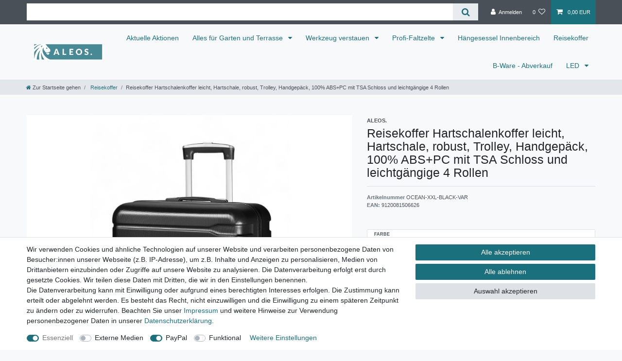

--- FILE ---
content_type: text/html; charset=UTF-8
request_url: https://www.as-superstore.at/reisekoffer/reisekoffer-hartschalenkoffer-leicht-hartschale-robust-trolley-handgepaeck-100-abs-pc-mit-tsa-schloss-und-leichtgaengige-4-rollen_102993_3142
body_size: 57214
content:






<!DOCTYPE html>

<html lang="de" data-framework="vue" prefix="og: http://ogp.me/ns#" class="icons-loading">

<head>
                        

    <script type="text/javascript">
    (function() {
        var _availableConsents = {"necessary.consent":[true,[],null],"necessary.session":[true,[],null],"necessary.csrf":[true,["XSRF-TOKEN"],null],"necessary.shopbooster_cookie":[true,["plenty_cache"],null],"media.reCaptcha":[false,[],false],"paypal.paypal-cookies":[false,["X-PP-SILOVER","X-PP-L7","tsrc","paypalplus_session_v2"],true],"convenience.languageDetection":[null,[],null]};
        var _allowedCookies = ["plenty_cache","XSRF-TOKEN","plenty-shop-cookie","PluginSetPreview","SID_PLENTY_ADMIN_13064","PreviewCookie"] || [];

        window.ConsentManager = (function() {
            var _consents = (function() {
                var _rawCookie = document.cookie.split(";").filter(function (cookie) {
                    return cookie.trim().indexOf("plenty-shop-cookie=") === 0;
                })[0];

                if (!!_rawCookie) {
                    try {
                        _rawCookie = decodeURIComponent(_rawCookie);
                    } catch (e) {
                        document.cookie = "plenty-shop-cookie= ; expires = Thu, 01 Jan 1970 00:00:00 GMT"
                        return null;
                    }

                    try {
                        return JSON.parse(
                            _rawCookie.trim().substr("plenty-shop-cookie=".length)
                        );
                    } catch (e) {
                        return null;
                    }
                }
                return null;
            })();

            Object.keys(_consents || {}).forEach(function(group) {
                if(typeof _consents[group] === 'object' && _consents[group] !== null)
                {
                    Object.keys(_consents[group] || {}).forEach(function(key) {
                        var groupKey = group + "." + key;
                        if(_consents[group][key] && _availableConsents[groupKey] && _availableConsents[groupKey][1].length) {
                            Array.prototype.push.apply(_allowedCookies, _availableConsents[groupKey][1]);
                        }
                    });
                }
            });

            if(!_consents) {
                Object.keys(_availableConsents || {})
                    .forEach(function(groupKey) {
                        if(_availableConsents[groupKey] && ( _availableConsents[groupKey][0] || _availableConsents[groupKey][2] )) {
                            Array.prototype.push.apply(_allowedCookies, _availableConsents[groupKey][1]);
                        }
                    });
            }

            var _setResponse = function(key, response) {
                _consents = _consents || {};
                if(typeof key === "object" && typeof response === "undefined") {
                    _consents = key;
                    document.dispatchEvent(new CustomEvent("consent-change", {
                        detail: {key: null, value: null, data: key}
                    }));
                    _enableScriptsOnConsent();
                } else {
                    var groupKey = key.split(".")[0];
                    var consentKey = key.split(".")[1];
                    _consents[groupKey] = _consents[groupKey] || {};
                    if(consentKey === "*") {
                        Object.keys(_availableConsents).forEach(function(aKey) {
                            if(aKey.split(".")[0] === groupKey) {
                                _consents[groupKey][aKey.split(".")[1]] = response;
                            }
                        });
                    } else {
                        _consents[groupKey][consentKey] = response;
                    }
                    document.dispatchEvent(new CustomEvent("consent-change", {
                        detail: {key: key, value: response, data: _consents}
                    }));
                    _enableScriptsOnConsent();
                }
                if(!_consents.hasOwnProperty('_id')) {
                    _consents['_id'] = "30eec300b7c34c6319ae43f0959301d835e8247d";
                }

                Object.keys(_availableConsents).forEach(function(key) {
                    if((_availableConsents[key][1] || []).length > 0) {
                        if(_isConsented(key)) {
                            _availableConsents[key][1].forEach(function(cookie) {
                                if(_allowedCookies.indexOf(cookie) < 0) _allowedCookies.push(cookie);
                            });
                        } else {
                            _allowedCookies = _allowedCookies.filter(function(cookie) {
                                return _availableConsents[key][1].indexOf(cookie) < 0;
                            });
                        }
                    }
                });

                document.cookie = "plenty-shop-cookie=" + JSON.stringify(_consents) + "; path=/; secure";
            };
            var _hasResponse = function() {
                return _consents !== null;
            };

            var _expireDate = function() {
                var expireSeconds = 0;
                                const date = new Date();
                date.setSeconds(date.getSeconds() + expireSeconds);
                const offset = date.getTimezoneOffset() / 60;
                date.setHours(date.getHours() - offset)
                return date.toUTCString();
            }
            var _isConsented = function(key) {
                var groupKey = key.split(".")[0];
                var consentKey = key.split(".")[1];

                if (consentKey === "*") {
                    return Object.keys(_availableConsents).some(function (aKey) {
                        var aGroupKey = aKey.split(".")[0];
                        return aGroupKey === groupKey && _isConsented(aKey);
                    });
                } else {
                    if(!_hasResponse()) {
                        return _availableConsents[key][0] || _availableConsents[key][2];
                    }

                    if(_consents.hasOwnProperty(groupKey) && _consents[groupKey].hasOwnProperty(consentKey))
                    {
                        return !!_consents[groupKey][consentKey];
                    }
                    else {
                        if(!!_availableConsents[key])
                        {
                            return _availableConsents[key][0];
                        }

                        console.warn("Cookie has been blocked due to not being registered: " + key);
                        return false;
                    }
                }
            };
            var _getConsents = function() {
                var _result = {};
                Object.keys(_availableConsents).forEach(function(key) {
                    var groupKey = key.split(".")[0];
                    var consentKey = key.split(".")[1];
                    _result[groupKey] = _result[groupKey] || {};
                    if(consentKey !== "*") {
                        _result[groupKey][consentKey] = _isConsented(key);
                    }
                });
                return _result;
            };
            var _isNecessary = function(key) {
                return _availableConsents.hasOwnProperty(key) && _availableConsents[key][0];
            };
            var _enableScriptsOnConsent = function() {
                var elementsToEnable = document.querySelectorAll("script[data-cookie-consent]");
                Array.prototype.slice.call(elementsToEnable).forEach(function(el) {
                    if(el.dataset && el.dataset.cookieConsent && el.type !== "application/javascript") {
                        var newScript = document.createElement("script");
                        if(el.src) {
                            newScript.src = el.src;
                        } else {
                            newScript.textContent = el.textContent;
                        }
                        el.parentNode.replaceChild(newScript, el);
                    }
                });
            };
            window.addEventListener("load", _enableScriptsOnConsent);
            
            return {
                setResponse: _setResponse,
                hasResponse: _hasResponse,
                isConsented: _isConsented,
                getConsents: _getConsents,
                isNecessary: _isNecessary
            };
        })();
    })();
</script>


    
<meta charset="utf-8">
<meta http-equiv="X-UA-Compatible" content="IE=edge">
<meta name="viewport" content="width=device-width, initial-scale=1">
<meta name="generator" content="plentymarkets" />
<meta name="format-detection" content="telephone=no"> 
<link rel="icon" type="image/x-icon" href="https://cdn03.plentymarkets.com/ahfxjtblf3cy/frontend/superstore_tasche_klein_44.jpg">



            <link rel="canonical" href="https://www.as-superstore.at/reisekoffer/reisekoffer-hartschalenkoffer-leicht-hartschale-robust-trolley-handgepaeck-100-abs-pc-mit-tsa-schloss-und-leichtgaengige-4-rollen_102993_3142">
    
                        <link rel="alternate" hreflang="x-default" href="https://www.as-superstore.at/reisekoffer/reisekoffer-hartschalenkoffer-leicht-hartschale-robust-trolley-handgepaeck-100-abs-pc-mit-tsa-schloss-und-leichtgaengige-4-rollen_102993_3142"/>
                    <link rel="alternate" hreflang="de" href="https://www.as-superstore.at/reisekoffer/reisekoffer-hartschalenkoffer-leicht-hartschale-robust-trolley-handgepaeck-100-abs-pc-mit-tsa-schloss-und-leichtgaengige-4-rollen_102993_3142"/>
            
<style data-font="Custom-Font">
    
                
        .icons-loading .fa { visibility: hidden !important; }
</style>

<link rel="preload" href="https://cdn03.plentymarkets.com/ahfxjtblf3cy/plugin/3/ceres/css/ceres-icons.css" as="style" onload="this.onload=null;this.rel='stylesheet';">
<noscript><link rel="stylesheet" href="https://cdn03.plentymarkets.com/ahfxjtblf3cy/plugin/3/ceres/css/ceres-icons.css"></noscript>


<link rel="preload" as="style" href="https://cdn03.plentymarkets.com/ahfxjtblf3cy/plugin/3/ceres/css/ceres-base.css?v=0001ce84259134083f8d0b04a844574b0d5f97dd">
    <link rel="stylesheet" href="https://cdn03.plentymarkets.com/ahfxjtblf3cy/plugin/3/ceres/css/ceres-base.css?v=0001ce84259134083f8d0b04a844574b0d5f97dd">


<script type="application/javascript">
    /*! loadCSS. [c]2017 Filament Group, Inc. MIT License */
    /* This file is meant as a standalone workflow for
    - testing support for link[rel=preload]
    - enabling async CSS loading in browsers that do not support rel=preload
    - applying rel preload css once loaded, whether supported or not.
    */
    (function( w ){
        "use strict";
        // rel=preload support test
        if( !w.loadCSS ){
            w.loadCSS = function(){};
        }
        // define on the loadCSS obj
        var rp = loadCSS.relpreload = {};
        // rel=preload feature support test
        // runs once and returns a function for compat purposes
        rp.support = (function(){
            var ret;
            try {
                ret = w.document.createElement( "link" ).relList.supports( "preload" );
            } catch (e) {
                ret = false;
            }
            return function(){
                return ret;
            };
        })();

        // if preload isn't supported, get an asynchronous load by using a non-matching media attribute
        // then change that media back to its intended value on load
        rp.bindMediaToggle = function( link ){
            // remember existing media attr for ultimate state, or default to 'all'
            var finalMedia = link.media || "all";

            function enableStylesheet(){
                // unbind listeners
                if( link.addEventListener ){
                    link.removeEventListener( "load", enableStylesheet );
                } else if( link.attachEvent ){
                    link.detachEvent( "onload", enableStylesheet );
                }
                link.setAttribute( "onload", null );
                link.media = finalMedia;
            }

            // bind load handlers to enable media
            if( link.addEventListener ){
                link.addEventListener( "load", enableStylesheet );
            } else if( link.attachEvent ){
                link.attachEvent( "onload", enableStylesheet );
            }

            // Set rel and non-applicable media type to start an async request
            // note: timeout allows this to happen async to let rendering continue in IE
            setTimeout(function(){
                link.rel = "stylesheet";
                link.media = "only x";
            });
            // also enable media after 3 seconds,
            // which will catch very old browsers (android 2.x, old firefox) that don't support onload on link
            setTimeout( enableStylesheet, 3000 );
        };

        // loop through link elements in DOM
        rp.poly = function(){
            // double check this to prevent external calls from running
            if( rp.support() ){
                return;
            }
            var links = w.document.getElementsByTagName( "link" );
            for( var i = 0; i < links.length; i++ ){
                var link = links[ i ];
                // qualify links to those with rel=preload and as=style attrs
                if( link.rel === "preload" && link.getAttribute( "as" ) === "style" && !link.getAttribute( "data-loadcss" ) ){
                    // prevent rerunning on link
                    link.setAttribute( "data-loadcss", true );
                    // bind listeners to toggle media back
                    rp.bindMediaToggle( link );
                }
            }
        };

        // if unsupported, run the polyfill
        if( !rp.support() ){
            // run once at least
            rp.poly();

            // rerun poly on an interval until onload
            var run = w.setInterval( rp.poly, 500 );
            if( w.addEventListener ){
                w.addEventListener( "load", function(){
                    rp.poly();
                    w.clearInterval( run );
                } );
            } else if( w.attachEvent ){
                w.attachEvent( "onload", function(){
                    rp.poly();
                    w.clearInterval( run );
                } );
            }
        }


        // commonjs
        if( typeof exports !== "undefined" ){
            exports.loadCSS = loadCSS;
        }
        else {
            w.loadCSS = loadCSS;
        }
    }( typeof global !== "undefined" ? global : this ) );

    (function() {
        var checkIconFont = function() {
            if(!document.fonts || document.fonts.check("1em FontAwesome")) {
                document.documentElement.classList.remove('icons-loading');
            }
        };

        if(document.fonts) {
            document.fonts.addEventListener("loadingdone", checkIconFont);
            window.addEventListener("load", checkIconFont);
        }
        checkIconFont();
    })();
</script>

                    

<!-- Extend the existing style with a template -->
                    



    
    
                
    
    

    
    
    
    
    

                    


<meta name="robots" content="all">
    <meta name="description" content="ALEOS. Reisekoffer, Hartschalenkoffer, leicht, Hartschale, robust, Trolley, Handgepäck, 100% ABS+PC mit TSA Schloss und leichtgängige 4 Rollen">
    <meta name="keywords" content="hartschale reise schalenkoffer koffer reisen kofferset hartschalenkoffer abs koffer">
<meta property="og:title" content="Reisekoffer Hartschalenkoffer leicht, Hartschale, robust, Trolley, Handgepäck, 100% ABS+PC mit TSA Schloss und leichtgängige 4 Rollen
         | AS-SUPERSTORE.at"/>
<meta property="og:type" content="article"/>
<meta property="og:url" content="https://www.as-superstore.at/reisekoffer/reisekoffer-hartschalenkoffer-leicht-hartschale-robust-trolley-handgepaeck-100-abs-pc-mit-tsa-schloss-und-leichtgaengige-4-rollen_102993_3142"/>
<meta property="og:image" content="https://cdn03.plentymarkets.com/ahfxjtblf3cy/item/images/102993/full/ocean-set-schwarz-Photoroom.jpg"/>
<meta property="thumbnail" content="https://cdn03.plentymarkets.com/ahfxjtblf3cy/item/images/102993/full/ocean-set-schwarz-Photoroom.jpg"/>

<script type="application/ld+json">
            {
                "@context"      : "https://schema.org/",
                "@type"         : "Product",
                "@id"           : "3142",
                "name"          : "Reisekoffer Hartschalenkoffer leicht, Hartschale, robust, Trolley, Handgepäck, 100% ABS+PC mit TSA Schloss und leichtgängige 4 Rollen",
                "category"      : "Reisekoffer",
                "releaseDate"   : "",
                "image"         : "https://cdn03.plentymarkets.com/ahfxjtblf3cy/item/images/102993/full/ocean-set-schwarz-Photoroom.jpg",
                "identifier"    : "3142",
                "description"   : "Reisen Sie stilvoll und sicher mit unserem hochwertigen Hartschalenkoffer-Set!Robustes Design trifft auf zeitlose Eleganz für Ihren nächsten Trip.Entdecken Sie jetzt die perfekte Kombination aus Qualität und Ästhetik! Verschiedene Größen: M: 40x25x55cm (38lt) HandgepäckskofferL: 45x28x66cm (70lt)XL: 50x32x75cm (110lt) - Alle Koffer sind mit 4 besonder gut laufenden TPU 360° Rädern augestattet.- Alle Koffer haben ein TSA-Schloss- Alle Koffer sind mit einem hochwertigen Alu-Teleskopgriff ausgestattet- Alle Koffer haben eine Seite mit Reisverschluß und zusätzlichem Netzfach- Alle Koffer haben auf der 2ten Seite Spanngurte Gummi zum Absichern der Kleidung. Erklärungen: TSA-SchlossEin TSA-Schloss ist ein spezielles Vorhängeschloss, das es der US-Transportsicherheitsbehörde ermöglicht, Gepäck bei Bedarf zu inspizieren, ohne das Schloss zu beschädigen. Das macht es für Reisende praktischer und bietet zusätzliche Sicherheit. TPU 360° RollenTPU steht für thermoplastisches Polyurethan, ein robustes und langlebiges Material. Die Räder sind so konstruiert, dass sie sich um 360 Grad drehen können, was eine einfache Manövrierfähigkeit des Koffers in alle Richtungen ermöglicht. Sie sind leiser und widerstandsfähiger gegenüber Stößen und Abnutzung als herkömmliche Rollen. Insgesamt bieten TPU Räder eine reibungslose und stabile Fahrt für den Reisekoffer auf verschiedenen Oberflächen.",
                "disambiguatingDescription" : "",
                "manufacturer"  : {
                    "@type"         : "Organization",
                    "name"          : "ALEOS."
                },
                "sku"           : "3142",
                "offers": {
                    "@type"         : "Offer",
                    "priceCurrency" : "EUR",
                    "price"         : "86.99",
                    "url"           : "https://www.as-superstore.at/reisekoffer/reisekoffer-hartschalenkoffer-leicht-hartschale-robust-trolley-handgepaeck-100-abs-pc-mit-tsa-schloss-und-leichtgaengige-4-rollen_102993_3142",
                    "priceSpecification":[
                                                    {
                                "@type": "UnitPriceSpecification",
                                "price": "179.00",
                                "priceCurrency": "EUR",
                                "priceType": "ListPrice",
                                "referenceQuantity": {
                                    "@type": "QuantitativeValue",
                                    "value": "1",
                                    "unitCode": "C62"
                                }
                            },
                                                {
                            "@type": "UnitPriceSpecification",
                            "price": "86.99",
                            "priceCurrency": "EUR",
                            "priceType": "SalePrice",
                            "referenceQuantity": {
                                "@type": "QuantitativeValue",
                                "value": "1",
                                "unitCode": "C62"
                            }
                        }

                    ],
                    "availability"  : "http://schema.org/InStock",
                    "itemCondition" : "https://schema.org/NewCondition"
                },
                "depth": {
                    "@type"         : "QuantitativeValue",
                    "value"         : "0"
                },
                "width": {
                    "@type"         : "QuantitativeValue",
                    "value"         : "0"
                },
                "height": {
                    "@type"         : "QuantitativeValue",
                    "value"         : "0"
                },
                "weight": {
                    "@type"         : "QuantitativeValue",
                    "value"         : "6000"
                }
            }
        </script>

<title>Reisekoffer Hartschalenkoffer leicht, Hartschale, robust, Trolley, Handgepäck, 100% ABS+PC mit TSA Schloss und leichtgängige 4 Rollen
         | AS-SUPERSTORE.at</title>

                <style>.bg-info { display: none !important; }

.parallax-img-container .parallax-img-container-inner[style^='background-image'] {
    height: 300px;
    background-size: cover;
    background-attachment: unset !important;
    background-repeat: no-repeat;
    background-position: top center;
    background: cover;
}
.widget-background .container-max .huge-font .widget-text h1, .widget-background .container-max .huge-font .widget-code h1 {
    font-size: 1em !important;
}</style>
                                    <style>
    #paypal_loading_screen {
        display: none;
        position: fixed;
        z-index: 2147483640;
        top: 0;
        left: 0;
        width: 100%;
        height: 100%;
        overflow: hidden;

        transform: translate3d(0, 0, 0);

        background-color: black;
        background-color: rgba(0, 0, 0, 0.8);
        background: radial-gradient(ellipse closest-corner, rgba(0,0,0,0.6) 1%, rgba(0,0,0,0.8) 100%);

        color: #fff;
    }

    #paypal_loading_screen .paypal-checkout-modal {
        font-family: "HelveticaNeue", "HelveticaNeue-Light", "Helvetica Neue Light", helvetica, arial, sans-serif;
        font-size: 14px;
        text-align: center;

        box-sizing: border-box;
        max-width: 350px;
        top: 50%;
        left: 50%;
        position: absolute;
        transform: translateX(-50%) translateY(-50%);
        cursor: pointer;
        text-align: center;
    }

    #paypal_loading_screen.paypal-overlay-loading .paypal-checkout-message, #paypal_loading_screen.paypal-overlay-loading .paypal-checkout-continue {
        display: none;
    }

    .paypal-checkout-loader {
        display: none;
    }

    #paypal_loading_screen.paypal-overlay-loading .paypal-checkout-loader {
        display: block;
    }

    #paypal_loading_screen .paypal-checkout-modal .paypal-checkout-logo {
        cursor: pointer;
        margin-bottom: 30px;
        display: inline-block;
    }

    #paypal_loading_screen .paypal-checkout-modal .paypal-checkout-logo img {
        height: 36px;
    }

    #paypal_loading_screen .paypal-checkout-modal .paypal-checkout-logo img.paypal-checkout-logo-pp {
        margin-right: 10px;
    }

    #paypal_loading_screen .paypal-checkout-modal .paypal-checkout-message {
        font-size: 15px;
        line-height: 1.5;
        padding: 10px 0;
    }

    #paypal_loading_screen.paypal-overlay-context-iframe .paypal-checkout-message, #paypal_loading_screen.paypal-overlay-context-iframe .paypal-checkout-continue {
        display: none;
    }

    .paypal-spinner {
        height: 30px;
        width: 30px;
        display: inline-block;
        box-sizing: content-box;
        opacity: 1;
        filter: alpha(opacity=100);
        animation: rotation .7s infinite linear;
        border-left: 8px solid rgba(0, 0, 0, .2);
        border-right: 8px solid rgba(0, 0, 0, .2);
        border-bottom: 8px solid rgba(0, 0, 0, .2);
        border-top: 8px solid #fff;
        border-radius: 100%
    }

    .paypalSmartButtons div {
        margin-left: 10px;
        margin-right: 10px;
    }
</style>    
                                    
    </head>

<body class="page-singleitem item-102993 variation-3142 ">

                    

<script>
    if('ontouchstart' in document.documentElement)
    {
        document.body.classList.add("touch");
    }
    else
    {
        document.body.classList.add("no-touch");
    }
</script>


<div id="vue-app" class="app">
    
    <lazy-hydrate when-idle>
        <notifications template="#vue-notifications" :initial-notifications="{&quot;error&quot;:null,&quot;warn&quot;:null,&quot;info&quot;:null,&quot;success&quot;:null,&quot;log&quot;:null}"></notifications>
    </lazy-hydrate>

    

             <header id="page-header" class="sticky-top">
        <div class="container-max">
            <div class="row flex-row-reverse position-relative">
                <div id="page-header-parent" class="col-12 header-container" data-header-offset>
                    <!-- 20 -->
 

<div class="top-bar header-fw">
    <div class="container-max px-0 pr-lg-3">
        <div class="row mx-0 flex-row-reverse position-relative">
                                            
            <div class="top-bar-items search-permanent d-flex flex-grow-1 flex-column-reverse flex-md-row">
                                                            <div class="always-visible-search flex-grow-1">
                            <lazy-hydrate when-idle>                                <item-search>
                                    <div class="position-relative d-flex flex-grow-1">
                                        <input type="search"
                                               class="search-input px-3 py-2 flex-grow-1"
                                               aria-label="Search term">
                                        <button class="search-submit px-3" type="submit" aria-label="Suche">
                                            <i class="fa fa-search" aria-hidden="true"></i>
                                        </button>
                                    </div>

                                    
                                                                            <template #autocomplete-suggestions>
                                            <div class="autocomplete-suggestions shadow bg-white w-100"
                                                >
                                                <div class="widget widget-search-suggestion-item widget-primary">
    
    <search-suggestion-item
        :show-images="false"
                suggestion-type="item"
        :show-count="false"
        :show-additional-information="false">
    </search-suggestion-item>
</div>

                                            </div>
                                        </template>
                                                                    </item-search>
                            </lazy-hydrate>                        </div>
                                                    <div class="controls">
                    <ul id="controlsList" class="controls-list mb-0 d-flex list-inline pl-2 pl-sm-1 pl-md-0">
                                                    <li class="list-inline-item control-user">
                                <client-only>
                                    <user-login-handler
                                        :show-login="true"
                                        :show-registration="false">
                                                                                <a class="nav-link" data-toggle="modal" aria-label="Anmelden">
                                            <i class="fa fa-user mr-0 mr-sm-1" aria-hidden="true"></i>
                                            <span class="d-none d-sm-inline">Anmelden</span>
                                        </a>
                                                                                                                    </user-login-handler>
                                </client-only>
                            </li>
                        
                        
                        
                        
                                                                                <li class="list-inline-item control-wish-list">
                                <lazy-hydrate when-idle>
                                    <wish-list-count>
                                        <a class="nav-link" aria-label="Wunschliste">
                                            <span class="badge-right mr-1 d-none d-sm-inline">0</span>
                                            <i class="fa fa-heart-o" aria-hidden="true"></i>
                                        </a>
                                    </wish-list-count>
                                </lazy-hydrate>
                            </li>
                                                    
                                                    <li class="list-inline-item control-basket position-relative">
                                <a v-toggle-basket-preview href="#" class="toggle-basket-preview nav-link" >
                                    
                                    <icon icon="shopping-cart" class-loading="fa-refresh" :loading="$store.state.basket.isBasketLoading"></icon>
                                                                            <span class="badge p-0 ml-2" v-if="!$store.state.basket.showNetPrices" v-basket-item-sum="$store.state.basket.data.itemSum">0,00 EUR</span>
                                        <span class="badge p-0 ml-2" v-else v-cloak v-basket-item-sum="$store.state.basket.data.itemSumNet">0,00 EUR</span>
                                                                    </a>

                                <basket-preview v-if="$store.state.lazyComponent.components['basket-preview']" :show-net-prices="false" :visible-fields="[&quot;basket.value_of_items_gross&quot;,&quot;basket.shipping_costs_gross&quot;,&quot;basket.order_total_gross&quot;]">
                                    <template #before-basket-item>
                                                            
                                    </template>
                                    <template #after-basket-item>
                                                            
                                    </template>
                                    <template #before-basket-totals>
                                                            
                                    </template>
                                    <template #before-item-sum>
                                                            
                                    </template>
                                    <template #after-item-sum>
                                                            
                                    </template>
                                    <template #before-shipping-costs>
                                                            
                                    </template>
                                    <template #after-shipping-costs>
                                                            
                                    </template>
                                    <template #before-total-sum>
                                                            
                                    </template>
                                    <template #before-vat>
                                                            
                                    </template>
                                    <template #after-vat>
                                                            
                                    </template>
                                    <template #after-total-sum>
                                                            
                                    </template>
                                    <template #after-basket-totals>
                                                            
                                    </template>
                                    <template #before-checkout-button>
                                                            
                                    </template>
                                    <template #after-checkout-button>
                                                    <!-- Include the PayPal JavaScript SDK -->
<script2 type="text/javascript">
    if(!document.getElementById('paypal-smart-payment-script'))
    {
    var script = document.createElement("script");
    script.type = "module";
    script.id = "paypal-smart-payment-script";
    script.src = "https://cdn03.plentymarkets.com/ahfxjtblf3cy/plugin/3/paypal/js/smartPaymentScript.min.js";
    script.setAttribute("data-client-id", "AfslQana4f4CQjHvRBnUc6vBJg5jgJuZFwM-SbrTiGKUAqB7MrxQv3QWFdQ6U1h7ogMDokT1DNBzRxMw");
    script.setAttribute("data-user-id-token", "");
    script.setAttribute("data-merchant-id", "2L4BJ5GL78XQ4");
    script.setAttribute("data-currency", "EUR");
    script.setAttribute("data-append-trailing-slash", "");
    script.setAttribute("data-locale", "de_DE");
    script.setAttribute("sandbox", "");
    script.setAttribute("googlePayComponent", 0);
    script.setAttribute("applePayComponent", 0);
    script.setAttribute("logToken", "99350bdc90e0d0b4d74a9fc482217a31");
    document.body.appendChild(script);
    } else {
        var script = document.getElementById('paypal-smart-payment-script');
        script.src = "https://cdn03.plentymarkets.com/ahfxjtblf3cy/plugin/3/paypal/js/smartPaymentScript.min.js";
        script.setAttribute("data-client-id", "AfslQana4f4CQjHvRBnUc6vBJg5jgJuZFwM-SbrTiGKUAqB7MrxQv3QWFdQ6U1h7ogMDokT1DNBzRxMw");
        script.setAttribute("data-user-id-token", "");
        script.setAttribute("data-merchant-id", "2L4BJ5GL78XQ4");
        script.setAttribute("data-currency", "EUR");
        script.setAttribute("data-append-trailing-slash", "");
        script.setAttribute("data-locale", "de_DE");
        script.setAttribute("sandbox", "");
        script.setAttribute("googlePayComponent", 0);
        script.setAttribute("applePayComponent", 0);
        script.setAttribute("logToken", "99350bdc90e0d0b4d74a9fc482217a31");
    }
</script2>

<!-- Set up a container element for the button -->
<div id="paypal-button-container_697b290e1bf10" class="paypalSmartButtons btn btn-block" data-uuid="697b290e1bf10">
    <script2 type="text/javascript">
                    if (typeof paypal_plenty_sdk === 'undefined' || typeof renderPayPalButtons !== 'function') {
                document.addEventListener('payPalScriptInitialized', () => {
                    renderPayPalButtons('697b290e1bf10', 'paypal', 'buynow', 'rect', 'gold');
                });
            } else {
                renderPayPalButtons('697b290e1bf10', 'paypal', 'buynow', 'rect', 'gold');
            }
            </script2>
</div>
                            <div class="amazon-pay-button-wrapper">
    <div class="amazon-pay-button" data-color="Gold"></div>
</div>
            
                                    </template>
                                </basket-preview>
                            </li>
                                            </ul>
                </div>
            </div>
        </div>
    </div>

    <div class="container-max px-0 px-lg-3">
        <div class="row mx-0 flex-row-reverse">
            
            
                    </div>
    </div>
</div>



<nav class="navbar header-fw p-0 border-bottom megamenu">
    <div class="container-max d-block"
    >
        <div class="row mx-0 position-relative d-flex">
            <div class="brand-wrapper px-lg-3 d-flex flex-fill">
                                    <a class="navbar-brand py-2" href="/">
                        <picture data-alt="AS-SUPERSTORE.at">
                            <source srcset="https://cdn03.plentymarkets.com/ahfxjtblf3cy/frontend/Aleos_Logo_in_Superstore_Farbe.png">
                            <img
                                class="img-fluid"
                                src="https://cdn03.plentymarkets.com/ahfxjtblf3cy/frontend/Aleos_Logo_in_Superstore_Farbe.png"
                                alt="AS-SUPERSTORE.at"
                            />
                        </picture>
                    </a>
                
                <button v-open-mobile-navigation id="mobile-navigation-toggler" class="navbar-toggler d-lg-none p-3" type="button">
                    &#9776;
                </button>
            </div>

            <div class="main-navbar-collapsable d-none d-lg-block">
                <ul class="mainmenu p-0 m-0 d-flex">
                                
    
        
                                                                
            
                <li>
                    <a href="/aktionen" itemprop="name">
                        Aktuelle Aktionen
                    </a>
                </li>

                        
        
                                                                                                                                                                                                            
            
                <li class="ddown" v-navigation-touch-handler>
                    <a href="/alles-fuer-garten-und-terrasse" itemprop="name">
                        Alles für Garten und Terrasse
                    </a>
                                        <ul data-level="1" class="collapse nav-dropdown-0">
                                                                                                                                                        <li><ul class="collapse-inner">
                                    <li class="level1">
                                                <a @touchstart.stop href="/alles-fuer-garten-und-terrasse/gartenmoebel" itemprop="name">Gartenmöbel</a>
                    </li>
                                                                                                                        <li class="level2">
                                                <a @touchstart.stop href="/alles-fuer-garten-und-terrasse/gartenmoebel/loungen" itemprop="name">Loungen</a>
                    </li>
                                                                                                                                        <li class="level2">
                                                <a @touchstart.stop href="/alles-fuer-garten-und-terrasse/gartenmoebel/gartenmoebelgarnituren" itemprop="name">Gartenmöbelgarnituren</a>
                    </li>
                                                                
                                                                                                                                        <li class="level2">
                                                <a @touchstart.stop href="/alles-fuer-garten-und-terrasse/gartenmoebel/baenke" itemprop="name">Bänke</a>
                    </li>
                                                                                                                                        <li class="level2">
                                                <a @touchstart.stop href="/alles-fuer-garten-und-terrasse/gartenmoebel/sessel-stuehle" itemprop="name">Sessel &amp; Stühle</a>
                    </li>
                                                                
                                                                                                                                        <li class="level2">
                                                <a @touchstart.stop href="/alles-fuer-garten-und-terrasse/gartenmoebel/tische" itemprop="name">Tische</a>
                    </li>
                                                                
                                                                                                                                        <li class="level2">
                                                <a @touchstart.stop href="/alles-fuer-garten-und-terrasse/gartenmoebel/barmoebel" itemprop="name">Barmöbel</a>
                    </li>
                                                                                                                                        <li class="level2">
                                                <a @touchstart.stop href="/alles-fuer-garten-und-terrasse/gartenmoebel/haengesessel-mit-gestell" itemprop="name">Hängesessel mit und ohne Gestell</a>
                    </li>
                                                                                                                                        <li class="level2">
                                                <a @touchstart.stop href="/alles-fuer-garten-und-terrasse/gartenmoebel/hollywoodschaukeln" itemprop="name">Hollywoodschaukeln</a>
                    </li>
                                                                
                                                                                                                                        <li class="level2">
                                                <a @touchstart.stop href="/alles-fuer-garten-und-terrasse/gartenmoebel/sonnenliegen" itemprop="name">Sonnenliegen</a>
                    </li>
                                                                
                                                                                                                                        <li class="level2">
                                                <a @touchstart.stop href="/alles-fuer-garten-und-terrasse/gartenmoebel/haengemattengestelle" itemprop="name">Hängemattengestelle</a>
                    </li>
                                                                
                                                                                                                                        <li class="level2">
                                                <a @touchstart.stop href="/alles-fuer-garten-und-terrasse/gartenmoebel/ersatz-haengematten-ohne-gestell" itemprop="name">(Ersatz) Hängematten ohne Gestell</a>
                    </li>
                                                                                            
                                                        </ul></li>
                                                                                                                    <li><ul class="collapse-inner">
                                    <li class="level1">
                                                <a @touchstart.stop href="/alles-fuer-garten-und-terrasse/geraeteschuppen" itemprop="name">Geräteschuppen</a>
                    </li>
                                                        </ul></li>
                                                                                                                    <li><ul class="collapse-inner">
                                    <li class="level1">
                                                <a @touchstart.stop href="/alles-fuer-garten-und-terrasse/garten-pavillons" itemprop="name">Garten Pavillons</a>
                    </li>
                                                                                                                        <li class="level2">
                                                <a @touchstart.stop href="/alles-fuer-garten-und-terrasse/garten-pavillons/zubehoer-fuer-pavillons" itemprop="name">Zubehör für Pavillons</a>
                    </li>
                                                                                            
                                                        </ul></li>
                                                                                                                    <li><ul class="collapse-inner">
                                    <li class="level1">
                                                <a @touchstart.stop href="/alles-fuer-garten-und-terrasse/rosenboegen-pergola" itemprop="name">Rosenbögen/Per​gola</a>
                    </li>
                                                        </ul></li>
                                                                                                                    <li><ul class="collapse-inner">
                                    <li class="level1">
                                                <a @touchstart.stop href="/alles-fuer-garten-und-terrasse/gewaechshauszubehoer" itemprop="name">Gewächshauszubehör</a>
                    </li>
                                                        </ul></li>
                                                                        
                                            </ul>
                                    </li>

                        
        
                                                                                                                        
            
                <li class="ddown" v-navigation-touch-handler>
                    <a href="/werkzeug-verstauen" itemprop="name">
                        Werkzeug verstauen
                    </a>
                                        <ul data-level="1" class="collapse nav-dropdown-1">
                                                                                                                                                        <li><ul class="collapse-inner">
                                    <li class="level1">
                                                <a @touchstart.stop href="/werkzeug-verstauen/werkzeugkisten" itemprop="name">Werkzeugkisten</a>
                    </li>
                                                        </ul></li>
                                                                                                                    <li><ul class="collapse-inner">
                                    <li class="level1">
                                                <a @touchstart.stop href="/werkzeug-verstauen/werkzeugtrolley" itemprop="name">Werkzeugtrolley</a>
                    </li>
                                                                                                                        <li class="level2">
                                                <a @touchstart.stop href="/werkzeug-verstauen/werkzeugtrolley/werkzeugtrolley-erweiterungen" itemprop="name">Werkzeugtrolley Erweiterungen</a>
                    </li>
                                                                                            
                                                        </ul></li>
                                                                        
                                            </ul>
                                    </li>

                        
        
                                                                                                                                                                                                                                                                                                
            
                <li class="ddown" v-navigation-touch-handler>
                    <a href="/profi-faltzelte" itemprop="name">
                        Profi-Faltzelte
                    </a>
                                        <ul data-level="1" class="collapse nav-dropdown-2">
                                                                                                                                                        <li><ul class="collapse-inner">
                                    <li class="level1">
                                                <a @touchstart.stop href="/profi-faltzelte/mit-pvc-lkw-planen" itemprop="name">mit PVC (LKW) Planen</a>
                    </li>
                                                        </ul></li>
                                                                                                                    <li><ul class="collapse-inner">
                                    <li class="level1">
                                                <a @touchstart.stop href="/profi-faltzelte/3x3-meter" itemprop="name">3x3 Meter</a>
                    </li>
                                                        </ul></li>
                                                                                                                    <li><ul class="collapse-inner">
                                    <li class="level1">
                                                <a @touchstart.stop href="/profi-faltzelte/3x4-5-meter" itemprop="name">3x4,5 Meter</a>
                    </li>
                                                        </ul></li>
                                                                                                                    <li><ul class="collapse-inner">
                                    <li class="level1">
                                                <a @touchstart.stop href="/profi-faltzelte/3x6-meter" itemprop="name">3x6 Meter</a>
                    </li>
                                                        </ul></li>
                                                                                                                    <li><ul class="collapse-inner">
                                    <li class="level1">
                                                <a @touchstart.stop href="/profi-faltzelte/4x4-meter" itemprop="name">4x4 Meter</a>
                    </li>
                                                        </ul></li>
                                                                                                                    <li><ul class="collapse-inner">
                                    <li class="level1">
                                                <a @touchstart.stop href="/profi-faltzelte/4x6-meter" itemprop="name">4x6 Meter</a>
                    </li>
                                                        </ul></li>
                                                                                                                    <li><ul class="collapse-inner">
                                    <li class="level1">
                                                <a @touchstart.stop href="/profi-faltzelte/4x8-meter" itemprop="name">4x8 Meter</a>
                    </li>
                                                        </ul></li>
                                                                                                                    <li><ul class="collapse-inner">
                                    <li class="level1">
                                                <a @touchstart.stop href="/profi-faltzelte/zubehoer" itemprop="name">Zubehör</a>
                    </li>
                                                        </ul></li>
                                                                        
                                            </ul>
                                    </li>

                        
        
                                                                
            
                <li>
                    <a href="/sessel-innenbereich" itemprop="name">
                        Hängesessel Innenbereich
                    </a>
                </li>

                        
        
                                                                
            
                <li>
                    <a href="/reisekoffer" itemprop="name">
                        Reisekoffer
                    </a>
                </li>

                        
        
                                                                
            
                <li>
                    <a href="/ware-abverkauf" itemprop="name">
                        B-Ware - Abverkauf
                    </a>
                </li>

                        
        
                                                                                                                                                                                                                                                                    
            
                <li class="ddown" v-navigation-touch-handler>
                    <a href="/led" itemprop="name">
                        LED
                    </a>
                                        <ul data-level="1" class="collapse nav-dropdown-3">
                                                                                                                                                        <li><ul class="collapse-inner">
                                    <li class="level1">
                                                <a @touchstart.stop href="/led/led-strip-einfaerbig" itemprop="name">LED Strip einfärbig</a>
                    </li>
                                                                                                                        <li class="level2">
                                                <a @touchstart.stop href="/led/led-strip-einfaerbig/sets-5-bis-30m-und-laenger" itemprop="name">SET´s mit Netzteil</a>
                    </li>
                                                                
                                                                                                                                        <li class="level2">
                                                <a @touchstart.stop href="/led/led-strip-einfaerbig/strip-einzeln" itemprop="name">Strip einzeln</a>
                    </li>
                                                                                            
                                                        </ul></li>
                                                                                                                    <li><ul class="collapse-inner">
                                    <li class="level1">
                                                <a @touchstart.stop href="/led/led-strip-einfaerbig-wasserfest" itemprop="name">LED Strip einfärbig wasserfest</a>
                    </li>
                                                                                                                        <li class="level2">
                                                <a @touchstart.stop href="/led/led-strip-einfaerbig-wasserfest/sets-5-bis-30m-und-laenger" itemprop="name">SET´s mit Netzteil</a>
                    </li>
                                                                
                                                                                                                                        <li class="level2">
                                                <a @touchstart.stop href="/led/led-strip-einfaerbig-wasserfest/strip-einzeln" itemprop="name">Strip einzeln</a>
                    </li>
                                                                                            
                                                        </ul></li>
                                                                                                                    <li><ul class="collapse-inner">
                                    <li class="level1">
                                                <a @touchstart.stop href="/led/led-strip-highpower" itemprop="name">LED Strip HIGHPOWER</a>
                    </li>
                                                                                                                        <li class="level2">
                                                <a @touchstart.stop href="/led/led-strip-highpower/sets-5-bis-30m-und-laenger" itemprop="name">SET´s mit Netzteil</a>
                    </li>
                                                                
                                                                                                                                        <li class="level2">
                                                <a @touchstart.stop href="/led/led-strip-highpower/strip-einzeln" itemprop="name">Strip einzeln</a>
                    </li>
                                                                                            
                                                        </ul></li>
                                                                                                                    <li><ul class="collapse-inner">
                                    <li class="level1">
                                                <a @touchstart.stop href="/led/led-strip-highpower-wasserfest" itemprop="name">LED Strip HIGHPOWER wasserfest</a>
                    </li>
                                                                                                                        <li class="level2">
                                                <a @touchstart.stop href="/led/led-strip-highpower-wasserfest/strip-einzeln" itemprop="name">Strip einzeln</a>
                    </li>
                                                                                            
                                                        </ul></li>
                                                                                                                    <li><ul class="collapse-inner">
                                    <li class="level1">
                                                <a @touchstart.stop href="/led/rgb-led-strip" itemprop="name">RGB LED Strip</a>
                    </li>
                                                                                                                        <li class="level2">
                                                <a @touchstart.stop href="/led/rgb-led-strip/zubehoer" itemprop="name">Zubehör</a>
                    </li>
                                                                                            
                                                        </ul></li>
                                                                                                                    <li><ul class="collapse-inner">
                                    <li class="level1">
                                                <a @touchstart.stop href="/led/led-strip-zubehoer" itemprop="name">LED Strip Zubehör</a>
                    </li>
                                                        </ul></li>
                                                                                                                    <li><ul class="collapse-inner">
                                    <li class="level1">
                                                <a @touchstart.stop href="/led/led-strip-netzteile" itemprop="name">LED Strip Netzteile</a>
                    </li>
                                                        </ul></li>
                                                                        
                                            </ul>
                                    </li>

                        

                </ul>
            </div>

        </div>
    </div>
</nav>

                
                
                
                
                
<div class="breadcrumbs header-fw unfixed">
    <nav class="small d-none d-md-block px-0" data-component="breadcrumbs" data-renderer="twig">
                <ul class="breadcrumb container-max px-3 py-2 my-0 mx-auto">
            <li class="breadcrumb-item">
                <a href="/" aria-label="Zur Startseite gehen">
                    <i class="fa fa-home" aria-hidden="true"></i>
                                        <span class="breadcrumb-home">Zur Startseite gehen</span>
                                                        </a>
            </li>
                                                                                                        <li class="breadcrumb-item">
                            <a href="/reisekoffer">
                                Reisekoffer
                            </a>
                                                                                                            </li>
                                    
                                                    <li class="breadcrumb-item active">
                                                                        <span>Reisekoffer Hartschalenkoffer leicht, Hartschale, robust, Trolley, Handgepäck, 100% ABS+PC mit TSA Schloss und leichtgängige 4 Rollen</span>
                    </li>
                                    </ul>
        <script2 type="application/ld+json">
        {
            "@context":"http://schema.org/",
            "@type":"BreadcrumbList",
            "itemListElement": [{"@type":"ListItem","position":1,"item":{"@id":"\/","name":"Home"}},{"@type":"ListItem","position":2,"item":{"@id":"\/reisekoffer","name":"Reisekoffer"}},{"@type":"ListItem","position":3,"item":{"@id":"https:\/\/www.as-superstore.at\/reisekoffer\/reisekoffer-hartschalenkoffer-leicht-hartschale-robust-trolley-handgepaeck-100-abs-pc-mit-tsa-schloss-und-leichtgaengige-4-rollen_102993_3142","name":"Reisekoffer Hartschalenkoffer leicht, Hartschale, robust, Trolley, Handgep\u00e4ck, 100% ABS+PC mit TSA Schloss und leichtg\u00e4ngige 4 Rollen"}}]
        }
        </script2>
    </nav>
</div>
                </div>
            </div>
        </div>
    </header>
    

<div>
                
                        <lazy-hydrate when-idle>
        <mobile-navigation :initial-category="{&quot;id&quot;:239,&quot;parentCategoryId&quot;:null,&quot;level&quot;:1,&quot;type&quot;:&quot;item&quot;,&quot;linklist&quot;:&quot;Y&quot;,&quot;right&quot;:&quot;all&quot;,&quot;sitemap&quot;:&quot;Y&quot;,&quot;details&quot;:[{&quot;categoryId&quot;:&quot;239&quot;,&quot;lang&quot;:&quot;de&quot;,&quot;name&quot;:&quot;Reisekoffer&quot;,&quot;description&quot;:&quot;&quot;,&quot;description2&quot;:&quot;&quot;,&quot;shortDescription&quot;:&quot;hochwertige Reisekoffer Hartschalenkoffer&quot;,&quot;metaKeywords&quot;:&quot;hochwertige Reisekoffer Hartschalenkoffer&quot;,&quot;metaDescription&quot;:&quot;hochwertige Reisekoffer Hartschalenkoffer&quot;,&quot;nameUrl&quot;:&quot;reisekoffer&quot;,&quot;metaTitle&quot;:&quot;&quot;,&quot;position&quot;:&quot;450&quot;,&quot;itemListView&quot;:&quot;ItemViewCategoriesList&quot;,&quot;singleItemView&quot;:&quot;ItemViewSingleItem&quot;,&quot;pageView&quot;:&quot;PageDesignContent&quot;,&quot;fulltext&quot;:&quot;N&quot;,&quot;metaRobots&quot;:&quot;ALL&quot;,&quot;canonicalLink&quot;:&quot;&quot;,&quot;updatedAt&quot;:&quot;2024-11-15T16:25:24+01:00&quot;,&quot;updatedBy&quot;:&quot;Andreas Schrangl&quot;,&quot;plenty_category_details_image_path&quot;:&quot;&quot;,&quot;plenty_category_details_image2_path&quot;:&quot;&quot;,&quot;image&quot;:null,&quot;imagePath&quot;:null,&quot;image2&quot;:null,&quot;image2Path&quot;:null,&quot;plentyId&quot;:13064}],&quot;clients&quot;:[{&quot;categoryId&quot;:&quot;239&quot;,&quot;plentyId&quot;:13064},{&quot;categoryId&quot;:&quot;239&quot;,&quot;plentyId&quot;:21124}]}" :include-language="false"></mobile-navigation>
    </lazy-hydrate>
</div>

    <div id="page-body" class="main">
            

        
                
                    <div class="single container-max page-content">
            <div class="row">
                <div class="col">
                    <single-item
                        v-cloak
                        item-data="697b290e1fea8"
                        attributes-data="697b290e1ffd4"
                        variations="697b290e1ffdf"
                        :after-key="null"
                        :please-select-option-variation-id="0"
                        :init-please-select-option="false"
                        :show-net-prices="false"
                        :is-wish-list-enabled="true"
                        :item-id="102993"
                        v-slot="slotProps">
                        <!-- 94 -->
 
<div class="widget widget-grid widget-two-col row mt-5">
    <div class="widget-inner col-xl-7 widget-prop-xl-2-1 col-lg-7 widget-prop-lg-2-1 col-md-7 widget-prop-md-2-1 col-sm-12 widget-prop-sm-3-1 widget-stacked-mobile col-12 widget-prop-3-1 widget-stacked-mobile">
        <div>
            
                    
    


<div class="widget widget-item-image widget-primary
    ">
            <item-image-carousel
            :max-quantity="10"
            image-url-accessor="url"
            :show-thumbs="true"
            :show-dots="true"
            animation-style="standard"
            plugin-path="https://cdn03.plentymarkets.com/ahfxjtblf3cy/plugin/3/ceres">
        </item-image-carousel>
    </div>
</div>
    </div>
    <div class="widget-inner col-xl-5 widget-prop-xl-auto col-lg-5 widget-prop-lg-auto col-md-5 widget-prop-md-auto col-sm-12 widget-prop-sm-3-1 col-12 widget-prop-3-1">
        <div><div class="widget widget-sticky" v-stick-in-parent>
    <div class="widget-inner">
        <lazy-hydrate never>

    <div class="widget widget-text widget-none producertag h6 producer text-muted">
        <div class="widget-inner bg-appearance pt-0 pr-0 pb-2 pl-0">
                            <span v-text="slotProps.getDataField('item.manufacturer.externalName')">ALEOS.</span>
                    </div>
    </div>

        </lazy-hydrate>
<lazy-hydrate never>

    <div class="widget widget-text widget-none title-outer item-name">
        <div class="widget-inner bg-appearance pt-0 pr-0 pb-0 pl-0">
                            <h1><span v-text="slotProps.getDataField('texts.name1')">Reisekoffer Hartschalenkoffer leicht, Hartschale, robust, Trolley, Handgepäck, 100% ABS+PC mit TSA Schloss und leichtgängige 4 Rollen</span></h1>
                    </div>
    </div>

        </lazy-hydrate>

<div class="widget widget-tag  " >
    <tag-list
        tag-appearance=""
                 margin-classes="mt-1 mr-1 mb-1"         :enabled-routes="[&quot;home&quot;,&quot;basket&quot;,&quot;checkout&quot;,&quot;my-account&quot;,&quot;confirmation&quot;,&quot;login&quot;,&quot;register&quot;,&quot;password-reset&quot;,&quot;change-mail&quot;,&quot;search&quot;,&quot;place-order&quot;,&quot;cancellation-rights&quot;,&quot;cancellation-form&quot;,&quot;legal-disclosure&quot;,&quot;privacy-policy&quot;,&quot;gtc&quot;,&quot;contact&quot;,&quot;contact-mail-api&quot;,&quot;item&quot;,&quot;category&quot;,&quot;wish-list&quot;,&quot;order-property-file&quot;,&quot;order-document&quot;,&quot;order-return-confirmation&quot;,&quot;newsletter-opt-in&quot;,&quot;newsletter-opt-out&quot;,&quot;page-not-found&quot;,&quot;tags&quot;]">
    </tag-list>
</div>
<hr class="widget widget-separator mb-3" >
<lazy-hydrate never>

    <div class="widget widget-text widget-none articlenumber small text-muted mb-5">
        <div class="widget-inner bg-appearance pt-0 pr-0 pb-0 pl-0">
                            <p><strong>Artikelnummer&nbsp;</strong><span v-text="slotProps.getDataField('variation.number')">OCEAN-XXL-BLACK-VAR</span><br><strong>EAN:</strong> <span v-text="slotProps.getDataField('barcodes.{id, 1}.code')">9120081506626</span></p>
                    </div>
    </div>

        </lazy-hydrate>
<div class="widget widget-item-bundle widget-primary
        "
    >
    <single-item-bundle
        :is-preview="false"
                >
    </single-item-bundle>
</div>
<div class="widget widget-order-property widget-none " >
    <order-property-list
                >
    </order-property-list>
</div>
<div class="widget widget-attribute widget-primary
         mb-3"
    >
    <variation-select :force-content="false">
            </variation-select>
</div>
<div class="widget widget-graduate-price widget-primary
        "
    >
    <div class="widget-inner">
        <graduated-prices padding-inline-styles=""
                          padding-classes="">
        </graduated-prices>
    </div>
</div>
<div class="widget widget-item-price widget-none
        "
    >
        <set-price v-if="$store.state.items.isItemSet" :show-cross-price="true"></set-price>
        <item-price v-else :show-cross-price="true"></item-price>
</div>
<div class="widget widget-availability h4 "
    >
    <item-availability
        padding-classes=""
        padding-styles="">
    </item-availability>
</div>



<div class="widget widget-add-to-basket widget-primary
     mt-3 mb-3    "
    >

                        

    <intersect>
        <div class="w-100">
            <single-add-to-basket
                    button-size=""
                    padding-classes=""
                    padding-inline-styles="">
            </single-add-to-basket>
        </div>

        <template #loading>
            <button class="btn btn-block btn-primary btn-appearance">
                <i class="fa fa-shopping-cart" aria-hidden="true"></i>
                In den Warenkorb
            </button>
        </template>
    </intersect>

                        
</div>
    <div class="widget widget-add-to-wish-list widget-danger
                "
        >

        <add-to-wish-list></add-to-wish-list>

    </div>
<div class="widget widget-code widget-none vat small text-muted">
    <div class="widget-inner bg-appearance">
                    <span>* inkl. ges. MwSt. zzgl.<a  title="Versandkosten"> Versandkosten</a></span>
            </div>
</div>
<div class="widget widget-code widget-none small text-muted">
    <div class="widget-inner bg-appearance">
                                </div>
</div>

    </div>
</div>
</div>
    </div>
</div>
<div class="widget widget-grid widget-two-col row">
    <div class="widget-inner col-xl-7 widget-prop-xl-2-1 col-lg-7 widget-prop-lg-2-1 col-md-7 widget-prop-md-2-1 col-sm-12 widget-prop-sm-3-1 widget-stacked-mobile col-12 widget-prop-3-1 widget-stacked-mobile">
        <div><div class="widget widget-tab mt-5 mb-5" 
    >
    <tab-list class="widget-inner" appearance="primary" :render-empty="false">
                    <tab-item class="" 
                 
                title="Beschreibung"
                >
                <div class="my-4" data-builder-child-container="6718fcd3835c0"><lazy-hydrate never>

    <div class="widget widget-text widget-none">
        <div class="widget-inner bg-appearance pt-0 pr-0 pb-0 pl-0">
                            <p><span style="font-size:12px;"><span style="font-family:Verdana,Geneva,sans-serif;">Reisen Sie stilvoll und sicher mit unserem hochwertigen Hartschalenkoffer-Set!<br>Robustes Design trifft auf zeitlose Eleganz für Ihren nächsten Trip.<br>Entdecken Sie jetzt die perfekte Kombination aus Qualität und Ästhetik!</span></span></p>
<p><span style="font-size:12px;"><span style="font-family:Verdana,Geneva,sans-serif;">Verschiedene Größen:</span></span></p>
<p><u><strong><span style="font-size:12px;"><span style="font-family:Verdana,Geneva,sans-serif;">M: 40x25x55cm (38lt) Handgepäckskoffer<br>L: 45x28x66cm (70lt)<br>XL: 50x32x75cm (110lt)</span></span></strong></u></p>
<p><span style="font-size:12px;"><span style="font-family:Verdana,Geneva,sans-serif;">- Alle Koffer sind mit 4 besonder gut laufenden TPU 360° Rädern augestattet.<br>- Alle Koffer haben ein TSA-Schloss<br>- Alle Koffer sind mit einem hochwertigen Alu-Teleskopgriff ausgestattet<br>- Alle Koffer haben eine Seite mit Reisverschluß und zusätzlichem Netzfach<br>- Alle Koffer haben auf der 2ten Seite Spanngurte Gummi zum Absichern der Kleidung.</span></span></p>
<p><span style="font-size:12px;"><span style="font-family:Verdana,Geneva,sans-serif;">Erklärungen:</span></span></p>
<p><span style="font-size:12px;"><span style="font-family:Verdana,Geneva,sans-serif;"><u><strong>TSA-Schloss</strong></u><br>Ein TSA-Schloss ist ein spezielles Vorhängeschloss, das es der US-Transportsicherheitsbehörde ermöglicht, Gepäck bei Bedarf zu inspizieren, ohne das Schloss zu beschädigen. Das macht es für Reisende praktischer und bietet zusätzliche Sicherheit.</span></span></p>
<p><span style="font-size:12px;"><span style="font-family:Verdana,Geneva,sans-serif;"><u><strong>TPU 360° Rollen</strong></u><br>TPU steht für thermoplastisches Polyurethan, ein robustes und langlebiges Material. Die Räder sind so konstruiert, dass sie sich um 360 Grad drehen können, was eine einfache Manövrierfähigkeit des Koffers in alle Richtungen ermöglicht. Sie sind leiser und widerstandsfähiger gegenüber Stößen und Abnutzung als herkömmliche Rollen. Insgesamt bieten TPU Räder eine reibungslose und stabile Fahrt für den Reisekoffer auf verschiedenen Oberflächen.</span></span></p>
                    </div>
    </div>

        </lazy-hydrate>
</div>
            </tab-item>
                    <tab-item class="" 
                 
                title="Technische Daten"
                >
                <div class="my-4" data-builder-child-container="6718fcd3835c1"><lazy-hydrate never>

    <div class="widget widget-text widget-none">
        <div class="widget-inner bg-appearance pt-0 pr-0 pb-0 pl-0">
                            <div class="flex flex-grow flex-col max-w-full"><div class="min-h-[20px] text-message flex flex-col items-start gap-3 whitespace-pre-wrap break-words [.text-message+&amp;]:mt-5 overflow-x-auto" data-message-author-role="assistant" data-message-id="1e98c521-a75f-4a67-b694-e8cfb1563551" dir="auto"><div class="markdown prose w-full break-words dark:prose-invert light"><p><span style="font-size:12px;"><span style="font-family:Verdana,Geneva,sans-serif;">TECHNISCHE DATEN, GRÖßE XXL: 50x32x75cm (110lt) 3,8kg / XL: 45x28x66cm (70lt) 3kg / M: 40x25x55cm (38lt) Handgepäckskoffer 2,3kg<br>MATERIAL aus robustem ABS-Kunststoff: Das leichte, aber strapazierfähige ABS-Material bietet eine zuverlässige Haltbarkeit und widersteht Brüchen, Stößen und Kratzern zuverlässig.<br>KOMFORT: Dank der 4 TPU Spinner-Rollen (360° drehbar) gleitet der Koffer mühelos über die meisten Oberflächen und erfordert nur minimale Anstrengung beim Manövrieren. Die ausgezeichnete Balance sorgt für Stabilität während der Fahrt.<br>TRAGEKOMFORT: Eine stufenverstellbare Teleskopstange aus eloxiertem Aluminium ermöglicht ein bequemes Ziehen. Zusätzlich verfügt der Koffer über vier Kunststoff-Füße zum sicheren Abstellen sowie Griffe an Ober- und Längsseite für einfaches Tragen.<br>SICHERHEIT: Das hochwertige TSA-Zahlenschloss mit einstellbarer Kombination bietet bequeme Sicherheit, indem es Ihnen ermöglicht, Ihren Koffer während der Reise problemlos zu verriegeln und zu entsperren.</span></span></p></div></div></div>
                    </div>
    </div>

        </lazy-hydrate>
</div>
            </tab-item>
                    <tab-item class="" 
                 
                title="Weitere Details"
                >
                <div class="my-4" data-builder-child-container="6718fcd3835c2"><div class="widget widget-item-data-table
        "
    >
    <div class="widget-inner">
        <item-data-table
            padding-inline-styles=""
            padding-classes=""
            :item-information="[&quot;item.id&quot;,&quot;variation.model&quot;,&quot;item.manufacturer.externalName&quot;,&quot;item.condition.names.name&quot;]">
        </item-data-table>
    </div>
</div>
</div>
            </tab-item>
                    <tab-item class="" 
                 
                title="EU-Verantwortlicher &amp; Sicherheit"
                >
                <div class="my-4" data-builder-child-container="ca96a037-f3d3-4db6-94d8-84a20ddc7c76"><lazy-hydrate never>

    <div class="widget widget-text widget-none">
        <div class="widget-inner bg-appearance">
                            <p><strong><u>Hersteller / Verantwortliche Person für die EU</u></strong><br><strong>UNSERE HAUSMARKE: <span v-text="slotProps.getDataField('item.manufacturer.externalName')">ALEOS.</span></strong><br><span v-text="slotProps.getDataField('item.manufacturer.responsibleName')">AS-Handels GmbH.</span> <br><span v-text="slotProps.getDataField('item.manufacturer.responsibleStreet')">Tannenweg</span> <span v-text="slotProps.getDataField('item.manufacturer.responsibleHouseNo')">9</span> <br><span v-text="slotProps.getDataField('item.manufacturer.responsiblePostCode')">4631</span> <span v-text="slotProps.getDataField('item.manufacturer.responsibleTown')">Krenglbach</span> <br><span v-text="slotProps.getDataField('item.manufacturer.responsibleCountryObject.name')">Österreich</span> <br><span v-text="slotProps.getDataField('item.manufacturer.responsibleEmail')">office@as-superstore.at</span> <br><span v-text="slotProps.getDataField('item.manufacturer.responsiblePhoneNo')">+436607642300</span><br><br><strong><u>Sicherheitshinweise:</u></strong><br><span v-html="slotProps.getFilteredDataField('variationProperties.{id, 5}.properties.{id, 95}.values.value', 'escape')">Kleinkinder vom/beim Auspacken fernhalten, Verschluckungsgefahr von Kleinteilen. Plastikbeutel sind kein Spielzeug, nicht u00fcber den Kopf ziehen. Produkt ist kein Kinderspielzeug - nur unter Aufsicht verwenden. Produkt ausschlieu00dflich fu00fcr den vorgesehenen Zweck verwenden. Jede andere Nutzung gilt als zweckentfremdet und kann zu Schu00e4den oder Verletzungen fu00fchren. Bei Schu00e4den nicht verwenden u2013 kontaktieren Sie uns. Montage nur vom Fachpersonal ausfu00fchren lassen.</span> </p>
                    </div>
    </div>

        </lazy-hydrate>
</div>
            </tab-item>
            </tab-list>
</div>
</div>
    </div>
    <div class="widget-inner col-xl-5 widget-prop-xl-auto col-lg-5 widget-prop-lg-auto col-md-5 widget-prop-md-auto col-sm-12 widget-prop-sm-3-1 col-12 widget-prop-3-1">
        <div></div>
    </div>
</div>


                    </single-item>
                </div>
            </div>
        </div>
    
    </div>

            

    <div class="footer container-max d-print-none">
        <div class="row">
            <div class="col clearfix">
                <!-- 22 -->
 



    

<div class="widget widget-background d-flex parallax-img-container
                 mh-auto
                "
     style="                 ">
    <div>
        
                    <background-img picture-class="parallax-img-container-inner
                     bg-scroll bg-cover                     bg-dark"
                                         style="opacity:0.25;">
            </background-img>
            </div>
    <div class="container-max d-flex">
        
        <div class="w-100"            >
            <div class="widget widget-grid widget-three-col row">
    
        <div class="widget-inner col-12 col-md-4 widget-prop-md-3-2">
            <div><div class="widget widget-list" >
        <div class="widget-inner">
                                        <ul class="list-unstyled list-centered">
                                            
        
    
    
                        <li>
                                                            <i class="fa fa-check mr-1" aria-hidden="true"></i>
                            
                                                            <a class="d-inline-block">
                                    Lieferzeit Österreich 2-4 Werktage
                                </a>
                                                    </li>
                                    </ul>
                    </div>
    </div>
</div>
        </div>

        <div class="widget-inner col-12 col-md-4 widget-prop-md-3-2">
            <div><div class="widget widget-list" >
        <div class="widget-inner">
                                        <ul class="list-unstyled list-centered">
                                            
        
    
    
                        <li>
                                                            <i class="fa fa-check mr-1" aria-hidden="true"></i>
                            
                                                            <a class="d-inline-block">
                                    Lieferzeit Deutschland 2-4 Werktage
                                </a>
                                                    </li>
                                    </ul>
                    </div>
    </div>
</div>
        </div>

        <div class="widget-inner col-12 col-md-4 widget-prop-md-3-2">
            <div><div class="widget widget-list" >
        <div class="widget-inner">
                                        <ul class="list-unstyled list-centered">
                                            
        
    
    
                        <li>
                                                            <i class="fa fa-check mr-1" aria-hidden="true"></i>
                            
                                                            <a class="d-inline-block">
                                    Lieferzeit restl. EU 3-10 Werktage
                                </a>
                                                    </li>
                                    </ul>
                    </div>
    </div>
</div>
        </div>

    </div>

        </div>
    </div>
</div>
<div class="widget-cookie-bar widget-primary order-1-2-3">
    <div class="widget-inner">
        <cookie-bar
            :consent-groups="{&quot;necessary&quot;:{&quot;key&quot;:&quot;necessary&quot;,&quot;label&quot;:&quot;Essenziell&quot;,&quot;position&quot;:0,&quot;necessary&quot;:true,&quot;description&quot;:&quot;Essenzielle Cookies erm\u00f6glichen grundlegende Funktionen und sind f\u00fcr die einwandfreie Funktion der Website erforderlich.&quot;,&quot;consents&quot;:[{&quot;key&quot;:&quot;consent&quot;,&quot;label&quot;:&quot;Consent&quot;,&quot;necessary&quot;:true,&quot;position&quot;:100,&quot;description&quot;:&quot;Der Consent-Cookie speichert den Zustimmungsstatus des Benutzers f\u00fcr Cookies auf unserer Seite.&quot;,&quot;provider&quot;:&quot;AS-SUPERSTORE.at&quot;,&quot;lifespan&quot;:&quot;Session&quot;,&quot;policyUrl&quot;:&quot;https:\/\/www.as-superstore.at\/privacy-policy&quot;,&quot;group&quot;:&quot;necessary&quot;},{&quot;key&quot;:&quot;session&quot;,&quot;label&quot;:&quot;Session&quot;,&quot;necessary&quot;:true,&quot;position&quot;:200,&quot;description&quot;:&quot;Der Session-Cookie beh\u00e4lt die Zust\u00e4nde des Benutzers bei allen Seitenanfragen bei.&quot;,&quot;provider&quot;:&quot;AS-SUPERSTORE.at&quot;,&quot;lifespan&quot;:&quot;Session&quot;,&quot;policyUrl&quot;:&quot;https:\/\/www.as-superstore.at\/privacy-policy&quot;,&quot;group&quot;:&quot;necessary&quot;},{&quot;key&quot;:&quot;csrf&quot;,&quot;label&quot;:&quot;CSRF&quot;,&quot;necessary&quot;:true,&quot;position&quot;:300,&quot;description&quot;:&quot;Der CSRF-Cookie dient dazu, Cross-Site Request Forgery-Angriffe zu verhindern.&quot;,&quot;provider&quot;:&quot;AS-SUPERSTORE.at&quot;,&quot;lifespan&quot;:&quot;Session&quot;,&quot;policyUrl&quot;:&quot;https:\/\/www.as-superstore.at\/privacy-policy&quot;,&quot;group&quot;:&quot;necessary&quot;,&quot;cookieNames&quot;:[&quot;XSRF-TOKEN&quot;]},{&quot;key&quot;:&quot;shopbooster_cookie&quot;,&quot;label&quot;:&quot;Cache&quot;,&quot;necessary&quot;:true,&quot;position&quot;:400,&quot;description&quot;:&quot;Der Cache-Cookie speichert die Zust\u00e4nde erforderlicher Parameter f\u00fcr die Auslieferung von Cache-Inhalten.&quot;,&quot;provider&quot;:&quot;AS-SUPERSTORE.at&quot;,&quot;lifespan&quot;:&quot;Session&quot;,&quot;policyUrl&quot;:&quot;https:\/\/www.as-superstore.at\/privacy-policy&quot;,&quot;group&quot;:&quot;necessary&quot;,&quot;cookieNames&quot;:[&quot;plenty_cache&quot;]}]},&quot;media&quot;:{&quot;key&quot;:&quot;media&quot;,&quot;label&quot;:&quot;Externe Medien&quot;,&quot;position&quot;:400,&quot;description&quot;:&quot;Inhalte von Videoplattformen und Social Media Plattformen werden standardm\u00e4\u00dfig blockiert. Wenn Cookies von externen Medien akzeptiert werden, bedarf der Zugriff auf diese Inhalte keiner manuellen Zustimmung mehr.&quot;,&quot;consents&quot;:[{&quot;key&quot;:&quot;reCaptcha&quot;,&quot;label&quot;:&quot;reCAPTCHA&quot;,&quot;position&quot;:200,&quot;description&quot;:&quot;Das Google reCAPTCHA-Script wird zur Entsperrung der Captcha-Funktion verwendet.&quot;,&quot;provider&quot;:&quot;Google&quot;,&quot;lifespan&quot;:&quot;Session&quot;,&quot;policyUrl&quot;:&quot;https:\/\/policies.google.com\/privacy&quot;,&quot;group&quot;:&quot;media&quot;,&quot;necessary&quot;:false,&quot;isOptOut&quot;:false}]},&quot;paypal&quot;:{&quot;key&quot;:&quot;paypal&quot;,&quot;label&quot;:&quot;PayPal&quot;,&quot;position&quot;:400,&quot;necessary&quot;:false,&quot;description&quot;:&quot;Essenzielle Cookies sind erforderlich, da sie grundlegende Funktionen erm\u00f6glichen und f\u00fcr die einwandfreie Funktionalit\u00e4t der Website dienen.&quot;,&quot;consents&quot;:[{&quot;key&quot;:&quot;paypal-cookies&quot;,&quot;label&quot;:&quot;PayPal Cookies&quot;,&quot;necessary&quot;:false,&quot;position&quot;:400,&quot;description&quot;:&quot;Die drei Cookies X-PP-SILOVER, X-PP-L7 und tsrc enthalten Informationen \u00fcber den Login-Status des Kunden sowie das Risk Management.&quot;,&quot;provider&quot;:&quot;PayPal&quot;,&quot;lifespan&quot;:&quot;Session&quot;,&quot;policyUrl&quot;:&quot;https:\/\/www.paypal.com\/webapps\/mpp\/ua\/legalhub-full&quot;,&quot;group&quot;:&quot;paypal&quot;,&quot;isOptOut&quot;:true,&quot;cookieNames&quot;:[&quot;X-PP-SILOVER&quot;,&quot;X-PP-L7&quot;,&quot;tsrc&quot;,&quot;paypalplus_session_v2&quot;]}]},&quot;convenience&quot;:{&quot;key&quot;:&quot;convenience&quot;,&quot;label&quot;:&quot;Funktional&quot;,&quot;position&quot;:500,&quot;description&quot;:&quot;Diese Cookies erm\u00f6glichen, dass die von Nutzern getroffenen Auswahlm\u00f6glichkeiten und bevorzugte Einstellungen (z.B. das Deaktivieren der Sprachweiterleitung) gespeichert werden k\u00f6nnen.&quot;,&quot;consents&quot;:[{&quot;key&quot;:&quot;languageDetection&quot;,&quot;label&quot;:&quot;Automatische Spracherkennung&quot;,&quot;position&quot;:400,&quot;description&quot;:&quot;Dieser Cookie erfasst, ob ein Nutzer die Sprachweiterleitung abgelehnt hat.&quot;,&quot;provider&quot;:&quot;AS-SUPERSTORE.at&quot;,&quot;lifespan&quot;:&quot;Session&quot;,&quot;policyUrl&quot;:&quot;https:\/\/www.as-superstore.at\/privacy-policy&quot;,&quot;group&quot;:&quot;convenience&quot;}]}}"
            :show-reject-all="true"            data-testing="cookie-bar">
        </cookie-bar>
    </div>
</div>
<lazy-hydrate never>

    <div class="widget widget-text widget-none">
        <div class="widget-inner bg-appearance">
                            <h3>Wir versenden mit:<br></h3>
                    </div>
    </div>

        </lazy-hydrate>
<div class="widget widget-grid widget-four-col row">
    <div class="widget-inner col-12 col-md-3 widget-prop-md-1-1">
        <div>





            



    
    

<div class="widget widget-image-box widget-image-box-no-caption widget-primary
     widget-proportional widget-prop-auto             mt-0 mb-0    "
    >
    <a href="https://cdn03.plentymarkets.com/ahfxjtblf3cy/frontend/hermes_gls_150x120.jpg">
                                                            
            
                            <lazy-img
                    picture-class="img-contain"
                    image-url="https://cdn03.plentymarkets.com/ahfxjtblf3cy/frontend/hermes_gls_150x120.jpg"
                    fallback-url=""
                    alt=""
                    >
                </lazy-img>
                <noscript v-if="false">
                    <img src="https://cdn03.plentymarkets.com/ahfxjtblf3cy/frontend/hermes_gls_150x120.jpg"
                        class="img-contain"
                        alt=""
                        >
                </noscript>
            
                        </a>
</div>
</div>
    </div>

    <div class="widget-inner col-12 col-md-3 widget-prop-md-1-1">
        <div>





            



    
    

<div class="widget widget-image-box widget-image-box-no-caption widget-primary
     widget-proportional widget-prop-auto             mt-0 mb-0    "
    >
    <a href="https://cdn03.plentymarkets.com/ahfxjtblf3cy/frontend/post___tof.png">
                                                            
            
                            <lazy-img
                    picture-class="img-contain"
                    image-url="https://cdn03.plentymarkets.com/ahfxjtblf3cy/frontend/post___tof.png"
                    fallback-url=""
                    alt=""
                    >
                </lazy-img>
                <noscript v-if="false">
                    <img src="https://cdn03.plentymarkets.com/ahfxjtblf3cy/frontend/post___tof.png"
                        class="img-contain"
                        alt=""
                        >
                </noscript>
            
                        </a>
</div>
</div>
    </div>

    <div class="widget-inner col-12 col-md-3 widget-prop-md-1-1">
        <div>





            



    
    

<div class="widget widget-image-box widget-image-box-no-caption widget-primary
     widget-proportional widget-prop-auto             mt-0 mb-0    "
    >
    <a href="https://cdn03.plentymarkets.com/ahfxjtblf3cy/frontend/Superstore/Footerbilder/dpd.jpg">
                                                            
            
                            <lazy-img
                    picture-class="img-contain"
                    image-url="https://cdn03.plentymarkets.com/ahfxjtblf3cy/frontend/Superstore/Footerbilder/dpd.jpg"
                    fallback-url=""
                    alt=""
                    >
                </lazy-img>
                <noscript v-if="false">
                    <img src="https://cdn03.plentymarkets.com/ahfxjtblf3cy/frontend/Superstore/Footerbilder/dpd.jpg"
                        class="img-contain"
                        alt=""
                        >
                </noscript>
            
                        </a>
</div>
</div>
    </div>

    <div class="widget-inner col-12 col-md-3 widget-prop-md-1-1">
        <div>






                    

    
    

<div class="widget widget-image-box widget-image-box-no-caption widget-primary
     widget-proportional widget-prop-auto             mt-0 mb-0    "
    >
    <a>
                                                            
            
                            <lazy-img
                    picture-class="img-contain"
                    image-url="https://cdn03.plentymarkets.com/ahfxjtblf3cy/frontend/Superstore/Footerbilder/dachser.jpg"
                    fallback-url=""
                    alt=""
                    >
                </lazy-img>
                <noscript v-if="false">
                    <img src="https://cdn03.plentymarkets.com/ahfxjtblf3cy/frontend/Superstore/Footerbilder/dachser.jpg"
                        class="img-contain"
                        alt=""
                        >
                </noscript>
            
                        </a>
</div>
</div>
    </div>
</div>
<hr class="widget widget-separator mb-3" >
<lazy-hydrate never>

    <div class="widget widget-text widget-none">
        <div class="widget-inner bg-appearance">
                            <h3>Bezahlen Sie bequem mit:<br></h3>
                    </div>
    </div>

        </lazy-hydrate>
<div class="widget widget-grid widget-three-col row">
    
        <div class="widget-inner col-12 col-md-4 widget-prop-md-3-2">
            <div>





            



    
    

<div class="widget widget-image-box widget-image-box-no-caption widget-primary
     widget-proportional widget-prop-auto                "
    >
    <a href="https://cdn03.plentymarkets.com/ahfxjtblf3cy/frontend/de-pp-logo-200px.png">
                                                            
            
                            <lazy-img
                    picture-class="img-contain"
                    image-url="https://cdn03.plentymarkets.com/ahfxjtblf3cy/frontend/de-pp-logo-200px.png"
                    fallback-url=""
                    alt=""
                    >
                </lazy-img>
                <noscript v-if="false">
                    <img src="https://cdn03.plentymarkets.com/ahfxjtblf3cy/frontend/de-pp-logo-200px.png"
                        class="img-contain"
                        alt=""
                        >
                </noscript>
            
                        </a>
</div>
</div>
        </div>

        <div class="widget-inner col-12 col-md-4 widget-prop-md-3-2">
            <div>





            



    
    

<div class="widget widget-image-box widget-image-box-no-caption widget-primary
     widget-proportional widget-prop-auto                "
    >
    <a href="https://cdn03.plentymarkets.com/ahfxjtblf3cy/frontend/visa_mastercard_klein.png">
                                                            
            
                            <lazy-img
                    picture-class="img-contain"
                    image-url="https://cdn03.plentymarkets.com/ahfxjtblf3cy/frontend/visa_mastercard_klein.png"
                    fallback-url=""
                    alt=""
                    >
                </lazy-img>
                <noscript v-if="false">
                    <img src="https://cdn03.plentymarkets.com/ahfxjtblf3cy/frontend/visa_mastercard_klein.png"
                        class="img-contain"
                        alt=""
                        >
                </noscript>
            
                        </a>
</div>
</div>
        </div>

        <div class="widget-inner col-12 col-md-4 widget-prop-md-3-2">
            <div>





            



    
    

<div class="widget widget-image-box widget-image-box-no-caption widget-primary
     widget-proportional widget-prop-auto                "
    >
    <a href="https://cdn03.plentymarkets.com/ahfxjtblf3cy/frontend/Superstore/Footerbilder/sofort_und_uber.png">
                                                            
            
                            <lazy-img
                    picture-class="img-contain"
                    image-url="https://cdn03.plentymarkets.com/ahfxjtblf3cy/frontend/Superstore/Footerbilder/sofort_und_uber.png"
                    fallback-url=""
                    alt=""
                    >
                </lazy-img>
                <noscript v-if="false">
                    <img src="https://cdn03.plentymarkets.com/ahfxjtblf3cy/frontend/Superstore/Footerbilder/sofort_und_uber.png"
                        class="img-contain"
                        alt=""
                        >
                </noscript>
            
                        </a>
</div>
</div>
        </div>

    </div>
<div class="widget widget-grid widget-three-col row">
    
        <div class="widget-inner col-12 col-md-4 widget-prop-md-3-2">
            <div>





            



    
    

<div class="widget widget-image-box widget-image-box-no-caption widget-primary
     widget-proportional widget-prop-auto                "
    >
    <a href="https://cdn03.plentymarkets.com/ahfxjtblf3cy/frontend/barzahlung_bei_abholung.png">
                                                            
            
                            <lazy-img
                    picture-class="img-contain"
                    image-url="https://cdn03.plentymarkets.com/ahfxjtblf3cy/frontend/barzahlung_bei_abholung.png"
                    fallback-url=""
                    alt=""
                    >
                </lazy-img>
                <noscript v-if="false">
                    <img src="https://cdn03.plentymarkets.com/ahfxjtblf3cy/frontend/barzahlung_bei_abholung.png"
                        class="img-contain"
                        alt=""
                        >
                </noscript>
            
                        </a>
</div>
</div>
        </div>

        <div class="widget-inner col-12 col-md-4 widget-prop-md-3-2">
            <div>





            



    
    

<div class="widget widget-image-box widget-image-box-no-caption widget-primary
     widget-proportional widget-prop-auto                "
    >
    <a href="https://cdn03.plentymarkets.com/ahfxjtblf3cy/frontend/amazon_pay_klein_1.png">
                                                            
            
                            <lazy-img
                    picture-class="img-contain"
                    image-url="https://cdn03.plentymarkets.com/ahfxjtblf3cy/frontend/amazon_pay_klein_1.png"
                    fallback-url=""
                    alt=""
                    >
                </lazy-img>
                <noscript v-if="false">
                    <img src="https://cdn03.plentymarkets.com/ahfxjtblf3cy/frontend/amazon_pay_klein_1.png"
                        class="img-contain"
                        alt=""
                        >
                </noscript>
            
                        </a>
</div>
</div>
        </div>

        <div class="widget-inner col-12 col-md-4 widget-prop-md-3-2">
            <div>





            



    
    

<div class="widget widget-image-box widget-image-box-no-caption widget-primary
     widget-proportional widget-prop-auto                "
    >
    <a href="https://cdn03.plentymarkets.com/ahfxjtblf3cy/frontend/klarna_pay_later.png">
                                                            
            
                            <lazy-img
                    picture-class="img-contain"
                    image-url="https://cdn03.plentymarkets.com/ahfxjtblf3cy/frontend/klarna_pay_later.png"
                    fallback-url=""
                    alt=""
                    >
                </lazy-img>
                <noscript v-if="false">
                    <img src="https://cdn03.plentymarkets.com/ahfxjtblf3cy/frontend/klarna_pay_later.png"
                        class="img-contain"
                        alt=""
                        >
                </noscript>
            
                        </a>
</div>
</div>
        </div>

    </div>
<div class="widget-legal-information text-center my-3"
    >
    <div>
        
                    <a class="py-4 px-2" href="/cancellation-rights">Widerrufs&shy;recht</a>
        
                                    <a class="py-4 px-2" href="/cancellation-form">Widerrufs&shy;formular</a>
                    
                    <a class="py-4 px-2" href="/legal-disclosure">Impressum</a>
        
                    <a class="py-4 px-2" href="/privacy-policy">Daten&shy;schutz&shy;erklärung</a>
        
                    <a class="py-4 px-2" href="/gtc">AGB</a>
        
        

                    <a class="py-4 px-2" href="/contact">Kontakt</a>
                    </div>
</div>
<div class="widget-cookie-bar widget-primary order-1-2-3">
    <div class="widget-inner">
        <cookie-bar
            :consent-groups="{&quot;necessary&quot;:{&quot;key&quot;:&quot;necessary&quot;,&quot;label&quot;:&quot;Essenziell&quot;,&quot;position&quot;:0,&quot;necessary&quot;:true,&quot;description&quot;:&quot;Essenzielle Cookies erm\u00f6glichen grundlegende Funktionen und sind f\u00fcr die einwandfreie Funktion der Website erforderlich.&quot;,&quot;consents&quot;:[{&quot;key&quot;:&quot;consent&quot;,&quot;label&quot;:&quot;Consent&quot;,&quot;necessary&quot;:true,&quot;position&quot;:100,&quot;description&quot;:&quot;Der Consent-Cookie speichert den Zustimmungsstatus des Benutzers f\u00fcr Cookies auf unserer Seite.&quot;,&quot;provider&quot;:&quot;AS-SUPERSTORE.at&quot;,&quot;lifespan&quot;:&quot;Session&quot;,&quot;policyUrl&quot;:&quot;https:\/\/www.as-superstore.at\/privacy-policy&quot;,&quot;group&quot;:&quot;necessary&quot;},{&quot;key&quot;:&quot;session&quot;,&quot;label&quot;:&quot;Session&quot;,&quot;necessary&quot;:true,&quot;position&quot;:200,&quot;description&quot;:&quot;Der Session-Cookie beh\u00e4lt die Zust\u00e4nde des Benutzers bei allen Seitenanfragen bei.&quot;,&quot;provider&quot;:&quot;AS-SUPERSTORE.at&quot;,&quot;lifespan&quot;:&quot;Session&quot;,&quot;policyUrl&quot;:&quot;https:\/\/www.as-superstore.at\/privacy-policy&quot;,&quot;group&quot;:&quot;necessary&quot;},{&quot;key&quot;:&quot;csrf&quot;,&quot;label&quot;:&quot;CSRF&quot;,&quot;necessary&quot;:true,&quot;position&quot;:300,&quot;description&quot;:&quot;Der CSRF-Cookie dient dazu, Cross-Site Request Forgery-Angriffe zu verhindern.&quot;,&quot;provider&quot;:&quot;AS-SUPERSTORE.at&quot;,&quot;lifespan&quot;:&quot;Session&quot;,&quot;policyUrl&quot;:&quot;https:\/\/www.as-superstore.at\/privacy-policy&quot;,&quot;group&quot;:&quot;necessary&quot;,&quot;cookieNames&quot;:[&quot;XSRF-TOKEN&quot;]},{&quot;key&quot;:&quot;shopbooster_cookie&quot;,&quot;label&quot;:&quot;Cache&quot;,&quot;necessary&quot;:true,&quot;position&quot;:400,&quot;description&quot;:&quot;Der Cache-Cookie speichert die Zust\u00e4nde erforderlicher Parameter f\u00fcr die Auslieferung von Cache-Inhalten.&quot;,&quot;provider&quot;:&quot;AS-SUPERSTORE.at&quot;,&quot;lifespan&quot;:&quot;Session&quot;,&quot;policyUrl&quot;:&quot;https:\/\/www.as-superstore.at\/privacy-policy&quot;,&quot;group&quot;:&quot;necessary&quot;,&quot;cookieNames&quot;:[&quot;plenty_cache&quot;]}]},&quot;media&quot;:{&quot;key&quot;:&quot;media&quot;,&quot;label&quot;:&quot;Externe Medien&quot;,&quot;position&quot;:400,&quot;description&quot;:&quot;Inhalte von Videoplattformen und Social Media Plattformen werden standardm\u00e4\u00dfig blockiert. Wenn Cookies von externen Medien akzeptiert werden, bedarf der Zugriff auf diese Inhalte keiner manuellen Zustimmung mehr.&quot;,&quot;consents&quot;:[{&quot;key&quot;:&quot;reCaptcha&quot;,&quot;label&quot;:&quot;reCAPTCHA&quot;,&quot;position&quot;:200,&quot;description&quot;:&quot;Das Google reCAPTCHA-Script wird zur Entsperrung der Captcha-Funktion verwendet.&quot;,&quot;provider&quot;:&quot;Google&quot;,&quot;lifespan&quot;:&quot;Session&quot;,&quot;policyUrl&quot;:&quot;https:\/\/policies.google.com\/privacy&quot;,&quot;group&quot;:&quot;media&quot;,&quot;necessary&quot;:false,&quot;isOptOut&quot;:false}]},&quot;paypal&quot;:{&quot;key&quot;:&quot;paypal&quot;,&quot;label&quot;:&quot;PayPal&quot;,&quot;position&quot;:400,&quot;necessary&quot;:false,&quot;description&quot;:&quot;Essenzielle Cookies sind erforderlich, da sie grundlegende Funktionen erm\u00f6glichen und f\u00fcr die einwandfreie Funktionalit\u00e4t der Website dienen.&quot;,&quot;consents&quot;:[{&quot;key&quot;:&quot;paypal-cookies&quot;,&quot;label&quot;:&quot;PayPal Cookies&quot;,&quot;necessary&quot;:false,&quot;position&quot;:400,&quot;description&quot;:&quot;Die drei Cookies X-PP-SILOVER, X-PP-L7 und tsrc enthalten Informationen \u00fcber den Login-Status des Kunden sowie das Risk Management.&quot;,&quot;provider&quot;:&quot;PayPal&quot;,&quot;lifespan&quot;:&quot;Session&quot;,&quot;policyUrl&quot;:&quot;https:\/\/www.paypal.com\/webapps\/mpp\/ua\/legalhub-full&quot;,&quot;group&quot;:&quot;paypal&quot;,&quot;isOptOut&quot;:true,&quot;cookieNames&quot;:[&quot;X-PP-SILOVER&quot;,&quot;X-PP-L7&quot;,&quot;tsrc&quot;,&quot;paypalplus_session_v2&quot;]}]},&quot;convenience&quot;:{&quot;key&quot;:&quot;convenience&quot;,&quot;label&quot;:&quot;Funktional&quot;,&quot;position&quot;:500,&quot;description&quot;:&quot;Diese Cookies erm\u00f6glichen, dass die von Nutzern getroffenen Auswahlm\u00f6glichkeiten und bevorzugte Einstellungen (z.B. das Deaktivieren der Sprachweiterleitung) gespeichert werden k\u00f6nnen.&quot;,&quot;consents&quot;:[{&quot;key&quot;:&quot;languageDetection&quot;,&quot;label&quot;:&quot;Automatische Spracherkennung&quot;,&quot;position&quot;:400,&quot;description&quot;:&quot;Dieser Cookie erfasst, ob ein Nutzer die Sprachweiterleitung abgelehnt hat.&quot;,&quot;provider&quot;:&quot;AS-SUPERSTORE.at&quot;,&quot;lifespan&quot;:&quot;Session&quot;,&quot;policyUrl&quot;:&quot;https:\/\/www.as-superstore.at\/privacy-policy&quot;,&quot;group&quot;:&quot;convenience&quot;}]}}"
            :show-reject-all="true"            data-testing="cookie-bar">
        </cookie-bar>
    </div>
</div>
<div class="widget widget-grid widget-three-col row">
    
        <div class="widget-inner col-12 col-md-4 widget-prop-md-3-2">
            <div></div>
        </div>

        <div class="widget-inner col-12 col-md-4 widget-prop-md-3-2">
            <div></div>
        </div>

        <div class="widget-inner col-12 col-md-4 widget-prop-md-3-2">
            <div></div>
        </div>

    </div>
            </div>
        </div>

        <div class="btn text-center border mx-auto rounded-lg p-0 back-to-top btn-secondary pt-1">
            <i class="fa fa-chevron-up fa-2x default-float" aria-hidden="true"></i>
        </div>

        <div class="btn btn-secondary d-block d-md-none text-center p-2" v-scroll-to-top>
            <i class="fa fa-arrow-up fa-2x default-float" aria-hidden="true"></i>
        </div>
    </div>
            
    <!-- LOGIN MODAL -->
    <div id="login-modal-wrapper">
        <div class="modal fade login-modal" id="login" tabindex="-1" role="dialog" aria-labelledby="modal-title" aria-modal="true">
            <div class="modal-dialog">
                <div class="modal-content">
                    <div class="modal-header">
                        <h3 id="modal-title" class="modal-title">Anmelden</h3>
                        <button type="button" class="close" data-dismiss="modal" aria-label="Schließen">&times;</button>
                    </div>
                    <lazy-load component="login-modal">
                        <login modal-element="login-modal-wrapper">
                            <template #extend-overlay-buttons>
                                                            <div class="amazon-login-button" data-color="Gold"></div>
            
                            </template>
                        </login>
                    </lazy-load>
                </div>
            </div>
        </div>
    </div>
    <!-- ./LOGIN MODAL -->

    <!-- REGISTRATION MODAL -->
    <div id="simple-registration-modal-wrapper">
        <div class="modal fade" id="registration" tabindex="-1" role="dialog" aria-labelledby="modal-title" aria-modal="true">
            <div class="modal-dialog">
                <lazy-load component="register-modal">
                    <div class="modal-content">
                        <div class="modal-header">
                            <h3 id="modal-title" class="modal-title">
                                Jetzt registrieren
                            </h3>

                            <popper v-cloak class="ml-auto">
                                <template #handle>
                                    <button class="btn btn-icon btn-secondary btn-sm" aria-label="Weitere Informationen">
                                        <i class="fa fa-info" aria-hidden="true"></i>
                                    </button>
                                </template>
                                <template #title>
                                    Hinweise zur Registrierung
                                </template>
                                <template #content>
                                    <ul class='pl-3'>
                                        <li class='mb-3'>Wir bieten Ihnen die Speicherung Ihrer persönlichen Daten in einem passwortgeschützten Kundenkonto an, sodass Sie bei Ihrem nächsten Einkauf nicht erneut Ihren Namen und Ihre Anschrift eingeben müssen.</li>
                                        <li class='mb-3'>Durch die Registrierung werden Ihre Adressdaten gespeichert.</li>
                                        <li class='mb-3'>Sie können Ihr Kundenkonto jederzeit löschen, melden Sie sich dafür bei dem Betreiber dieser Seite.</li>
                                        <li>Beim nächsten Besuch benötigen Sie zum Aufrufen Ihrer persönlichen Daten lediglich Ihre E-Mail und Ihr Passwort.</li>
                                    </ul>
                                </template>
                            </popper>

                            <button type="button" class="close ml-0" data-dismiss="modal" aria-label="Schließen">&times;</button>
                        </div>
                        <div class="modal-body">
                            <registration :is-simple-registration="true" modal-element="simple-registration-modal-wrapper">
                                <template #extend-overlay-buttons>
                                                        
                                </template>
                                <template #custom-address-fields>
                                                        
                                </template>
                            </registration>
                        </div>
                    </div>
                </lazy-load>
            </div>
        </div>
    </div>
    <!-- ./REGISTRATION MODAL -->

    <!-- BASKET MODAL -->
    <lazy-load component="add-item-to-basket-overlay">
        <add-item-to-basket-overlay>
            <template slot="extendOverlayButtons">
                                            <div class="amazon-pay-button-wrapper">
    <div class="amazon-pay-button" data-color="Gold"></div>
</div>
            
            </template>
        </add-item-to-basket-overlay>
    </lazy-load>
    <!-- ./BASKET MODAL -->

    <!-- PASSWORD RESET MODAL -->
    <lazy-load component="forgot-password-modal">
        <forgot-password-modal :current-template="&quot;tpl.item&quot;">
            <template slot="extendOverlayButtons">
                                            <div class="amazon-login-button" data-color="Gold"></div>
            
            </template>
        </forgot-password-modal>
    </lazy-load>
    <!-- ./PASSWORD RESET MODAL -->

    <!-- SHIPPINGCOSTS MODAL -->
        <!-- ./SHIPPINGCOSTS MODAL -->
</div>




<script id="app-data" type="application/json">
    {
        "config": {"addresses":{"defaultSalutation":"male","billingAddressShow":["billing_address.name1","billing_address.email","billing_address.vatNumber","billing_address.contactPerson","billing_address.salutation","billing_address.title","billing_address.name4","billing_address.address3","billing_address.phoneNumber"],"billingAddressShow_en":["billing_address.name1","billing_address.salutation","billing_address.address2"],"billingAddressRequire":["billing_address.vatNumber","billing_address.email","billing_address.phoneNumber"],"billingAddressRequire_en":[],"deliveryAddressShow":["delivery_address.name1","delivery_address.salutation","delivery_address.email","delivery_address.contactPerson","delivery_address.title","delivery_address.name4","delivery_address.address3","delivery_address.phoneNumber"],"deliveryAddressShow_en":["delivery_address.name1","delivery_address.salutation","delivery_address.email","delivery_address.contactPerson","delivery_address.title","delivery_address.name4","delivery_address.address2","delivery_address.address3","delivery_address.address4","delivery_address.phoneNumber"],"deliveryAddressRequire":[],"deliveryAddressRequire_en":[]},"basket":{"itemData":["basket.item.item_id","basket.item.description_long","basket.item.availability","basket.item.customNumber"],"data":["basket.value_of_items_gross","basket.value_of_items_net","basket.shipping_costs_gross","basket.shipping_costs_net","basket.vat","basket.order_total_gross","basket.order_total_net"],"previewData":["basket.value_of_items_gross","basket.shipping_costs_gross","basket.order_total_gross"],"variations":null,"addItemToBasketConfirm":"overlay","previewType":"right","showShippingCountrySelect":true,"splitBundles":"onlyBundleItem"},"contact":{"shopMail":"office@as-superstore.at","mailCC":"","mailBCC":"","showData":["name","city","email","street","zip"],"apiKey":"","mapZoom":16,"mapShowInMobile":false,"enableConfirmingPrivacyPolicy":true},"currency":{"format":"name","enableSelection":false,"formatSelection":"all","availableCurrencies":["AED","ARS","AUD","BGN","BHD","BRL","CAD","CHF","CNY","CZK","DKK","EUR","GBP","HKD","JRK","HUF","IDR","INR","JPY","KES","MXN","MYR","NOK","NZD","PHP","PLN","QAR","RON","RUB","SEK","SGD","THB","THB","TRY","TWD","UAH","USD","VND","XCD","ZAR"]},"footer":{"toTopButton":"right","numberOfFeatures":3,"numberOfCols":3,"col1Categories":"","col2Categories":"","col3Categories":"","cancellationUsePdf":false,"cancellationPdfPath":""},"global":{"favicon":"https:\/\/cdn03.plentymarkets.com\/ahfxjtblf3cy\/frontend\/superstore_tasche_klein_44.jpg","shippingCostsCategoryId":0,"defaultContactClassB2B":0,"enableOldUrlPattern":false,"googleRecaptchaVersion":2,"googleRecaptchaApiKey":"6LeMb2AmAAAAAPFhrI7_wXWupPND96X-8dhMvwo3","googleRecaptchaThreshold":0.5,"googleRecaptchaConsentGroup":"media","googleMapsApiKey":"","registrationRequirePrivacyPolicyConfirmation":true,"blockCookies":false,"userDataHashMaxAge":24},"header":{"companyName":"AS-SUPERSTORE.at","companyLogo":"images\/ceres-logo.svg","showNavBars":"top","fixedNavBar":true,"showCategoryTypes":["item","content"],"basketValues":"sum","menuLevels":5,"megamenuLevels":1,"megamenuItemsStage1":30,"megamenuItemsStage2":3,"megamenuItemsStage3":2},"homepage":{"showShopBuilderContent":true,"showDefaultHomepage":false,"sliderItemId1":0,"sliderImageUrl1":"","sliderItemId2":0,"sliderImageUrl2":"","sliderItemId3":0,"sliderImageUrl3":"","heroExtraItemId1":0,"heroExtraImageUrl1":"","heroExtraItemId2":0,"heroExtraImageUrl2":"","homepageCategory1":0,"homepageCategory2":0,"homepageCategory3":0,"homepageCategory4":0,"homepageCategory5":0,"homepageCategory6":0},"item":{"displayName":"itemNameVariationName","itemName":0,"itemData":["item.condition","item.manufacturer","item.id","item.technical_data","item.description","item.shortDescription","item.recommendedPrice","item.variation_name","item.variation_model"],"storeSpecial":1,"showVariationOverDropdown":false,"variationShowType":"all","showPleaseSelect":false,"enableGraduatedPrices":false,"enableImageCarousel":true,"categoryShowDots":true,"categoryShowNav":true,"showCategoryImage":true,"showCategoryDescription":true,"showCategoryDescriptionTop":"description1","showCategoryDescriptionBottom":"none","requireOrderProperties":false,"loadingAnimationType":null,"showCategoryFilter":false},"itemLists":{"lastSeenNumber":4,"crossSellingType":"Similar","crossSellingSorting":"texts.name_asc","tagSorting":"texts.name_asc","list1Type":"last_seen","list1TagIds":"1,2,3","list2Type":"cross_selling","list2TagIds":"1,2,3","list3Type":"tag_list","list3TagIds":"1,2,3"},"language":{"activeLanguages":["de"]},"log":{"data":["print_errors","print_success","print_warnings"],"performanceLevel":"live","checkSyntax":true,"performanceSsr":false,"performanceEventPropagation":true,"modernImagesConversion":true},"meta":{"robotsHome":"all","robotsContact":"all","robotsCancellationRights":"all","robotsCancellationForm":"all","robotsDeclarationOfAccessibility":"all","robotsLegalDisclosure":"all","robotsPrivacyPolicy":"all","robotsTermsAndConditions":"all","robotsSearchResult":"all"},"checkout":{"showAllShippingProfiles":false,"alreadyPaidIconUrl":""},"myAccount":{"ordersPerPage":5,"orderReturnActive":false,"orderReturnDays":0,"orderReturnInitialStatus":"9","changePayment":true,"confirmationLinkLoginRedirect":false,"confirmationLinkExpiration":"30","addressDefaultSalutation":"male"},"pagination":{"position":"top_bottom","showFirstPage":false,"showLastPage":false,"columnsPerPage":4,"rowsPerPage":["5","10","25"],"itemsPerPage":40,"noIndex":2},"search":{"forwardToSingleItem":false},"sorting":{"data":["texts.name1_asc","texts.name1_desc","sorting.price.avg_asc","sorting.price.avg_desc"],"defaultSorting":"sorting.price.avg_desc","priorityCategory1":"texts.name_asc","priorityCategory2":"notSelected","priorityCategory3":"notSelected","defaultSortingSearch":"item.score","prioritySearch1":"item.score","prioritySearch2":"texts.name_asc","prioritySearch3":"notSelected","dynamicInherit":[],"dynamicPrio1":"filter.prices.price_asc","dynamicPrio2":"variationId_asc"},"seo":{"brandMapping":"1","brandMappingId":"0","manufacturerMapping":"2","gtinMapping":"1","gtinMappingId":"0","gtin8Mapping":"1","gtin8MappingId":"0","gtin13Mapping":"1","gtin13MappingId":"0","isbnMapping":"1","isbnMappingId":"0","mpnMapping":"1","mpnMappingId":"0","priceValidUntilMappingId":"0","skuMapping":"1","imageSeo":"url","skuMappingId":"0","itemCondition0":"https:\/\/schema.org\/NewCondition","itemCondition1":"https:\/\/schema.org\/UsedCondition","itemCondition2":"https:\/\/schema.org\/NewCondition","itemCondition3":"https:\/\/schema.org\/NewCondition","itemCondition4":"https:\/\/schema.org\/UsedCondition","itemRobotsMapping":"all","itemRobotsMappingId":"0","itemRobotsMappingParameter":false,"itemCanonicalID":""}},
        "urls": {"appendTrailingSlash":false,"trailingSlashSuffix":"","includeLanguage":false,"basket":"\/basket","cancellationForm":"\/cancellation-form","cancellationRights":"\/cancellation-rights","checkout":"\/kasse-superstore","confirmation":"\/confirmation","contact":"\/contact","gtc":"\/gtc","home":"\/","legalDisclosure":"\/legal-disclosure","login":"\/login","myAccount":"\/my-account","passwordReset":"\/password-reset","privacyPolicy":"\/privacy-policy","declarationOfAccessibility":"\/declaration-of-accessibility","registration":"\/register","search":"\/search","termsConditions":"\/gtc","wishList":"\/wish-list","returns":"\/returns","returnConfirmation":"\/return-confirmation","changeMail":"\/change-mail","newsletterOptOut":"\/newsletter\/unsubscribe","orderDocument":"\/order-document"},
        "activeCurrency": "EUR",
        "currencyPattern": {"separator_decimal":",","separator_thousands":".","number_decimals":2,"pattern":"#,##0.00\u00a0\u00a4","symbols":{"EUR":"\u20ac"}},
        "isCategoryView": false,
        "isCheckoutView": false,
        "isSearch": false,
        "isItemView": true,
        "templateEvent": "tpl.item",
        "templateType": "item",
        "language": "de",
        "defaultLanguage": "de",
        "decimalSeparator": ",",
        "urlTrailingSlash": false,
        "propertyFileUrl": "https://cdn03.plentymarkets.com/ahfxjtblf3cy/propertyItems/",
        "isShopBuilder": false,
        "bundleSetting": 1,
        "bundlePrefix": "[BUNDLE] ",
        "bundleComponentPrefix": "[-] ",
        "initialPleaseSelect": 0,
        "publicPath": "https://cdn03.plentymarkets.com/ahfxjtblf3cy/plugin/3/ceres/js/dist/",
        "isCheapestSorting": "1",
        "useVariationOrderProperties": false,
        "initialData": {
                        "shippingCountries": [{"id":3,"isoCode2":"BE","currLangName":"Belgien","vatCodes":["BE"],"states":[]},{"id":44,"isoCode2":"BG","currLangName":"Bulgarien","vatCodes":["BG"],"states":[]},{"id":1,"isoCode2":"DE","currLangName":"Deutschland","vatCodes":["DE"],"states":[{"id":1,"name":"Baden-W\u00fcrttemberg"},{"id":2,"name":"Bayern"},{"id":3,"name":"Berlin"},{"id":4,"name":"Brandenburg"},{"id":5,"name":"Bremen"},{"id":6,"name":"Hamburg"},{"id":7,"name":"Hessen"},{"id":8,"name":"Mecklenburg-Vorpommern"},{"id":9,"name":"Niedersachsen"},{"id":10,"name":"Nordrhein-Westfalen"},{"id":11,"name":"Rheinland-Pfalz"},{"id":12,"name":"Saarland"},{"id":13,"name":"Sachsen"},{"id":14,"name":"Sachsen-Anhalt"},{"id":15,"name":"Schleswig-Holstein"},{"id":16,"name":"Th\u00fcringen"}]},{"id":7,"isoCode2":"DK","currLangName":"D\u00e4nemark","vatCodes":["DK"],"states":[]},{"id":9,"isoCode2":"EE","currLangName":"Estland","vatCodes":["EE"],"states":[]},{"id":11,"isoCode2":"FI","currLangName":"Finnland","vatCodes":["FI"],"states":[]},{"id":10,"isoCode2":"FR","currLangName":"Frankreich","vatCodes":["FR"],"states":[]},{"id":13,"isoCode2":"GR","currLangName":"Griechenland","vatCodes":["EL"],"states":[]},{"id":16,"isoCode2":"IE","currLangName":"Irland","vatCodes":["IE"],"states":[]},{"id":15,"isoCode2":"IT","currLangName":"Italia","vatCodes":["IT"],"states":[{"id":407,"name":"Agrigento"},{"id":408,"name":"Alessandria"},{"id":409,"name":"Ancona"},{"id":410,"name":"Aosta"},{"id":411,"name":"Arezzo"},{"id":412,"name":"Ascoli Piceno"},{"id":413,"name":"Asti"},{"id":414,"name":"Avellino"},{"id":415,"name":"Bari"},{"id":416,"name":"Belluno"},{"id":417,"name":"Benevento"},{"id":418,"name":"Bergamo"},{"id":419,"name":"Biella"},{"id":420,"name":"Bologna"},{"id":421,"name":"Bolzano"},{"id":422,"name":"Brescia"},{"id":423,"name":"Brindisi"},{"id":424,"name":"Cagliari"},{"id":425,"name":"Caltanissetta"},{"id":426,"name":"Campobasso"},{"id":427,"name":"Caserta"},{"id":428,"name":"Catania"},{"id":429,"name":"Catanzaro"},{"id":430,"name":"Chieti"},{"id":431,"name":"Como"},{"id":432,"name":"Cosenza"},{"id":433,"name":"Cremona"},{"id":434,"name":"Crotone"},{"id":435,"name":"Cuneo"},{"id":436,"name":"Enna"},{"id":437,"name":"Ferrara"},{"id":438,"name":"Firenze"},{"id":439,"name":"Foggia"},{"id":440,"name":"Forli-Cesena"},{"id":441,"name":"Frosinone"},{"id":442,"name":"Genova"},{"id":443,"name":"Gorizia"},{"id":444,"name":"Grosseto"},{"id":445,"name":"Imperia"},{"id":446,"name":"Isernia"},{"id":447,"name":"La Spezia"},{"id":448,"name":"L\u2019Aquila"},{"id":449,"name":"Latina"},{"id":450,"name":"Lecce"},{"id":451,"name":"Lecco"},{"id":452,"name":"Livorno"},{"id":453,"name":"Lodi"},{"id":454,"name":"Lucca"},{"id":455,"name":"Macerata"},{"id":456,"name":"Mantova"},{"id":457,"name":"Massa-Carrara"},{"id":458,"name":"Matera"},{"id":459,"name":"Messina"},{"id":460,"name":"Milano"},{"id":461,"name":"Modena"},{"id":462,"name":"Monza e Brianza"},{"id":463,"name":"Napoli"},{"id":464,"name":"Novara"},{"id":465,"name":"Nuoro"},{"id":466,"name":"Oristano"},{"id":467,"name":"Padova"},{"id":468,"name":"Palermo"},{"id":469,"name":"Parma"},{"id":470,"name":"Pavia"},{"id":471,"name":"Perugia"},{"id":472,"name":"Pesaro e Urbino"},{"id":473,"name":"Pescara"},{"id":474,"name":"Piacenza"},{"id":475,"name":"Pisa"},{"id":476,"name":"Pistoia"},{"id":477,"name":"Pordenone"},{"id":478,"name":"Potenza"},{"id":479,"name":"Prato"},{"id":480,"name":"Ragusa"},{"id":481,"name":"Ravenna"},{"id":482,"name":"Reggio Calabria"},{"id":483,"name":"Reggio Emilia"},{"id":484,"name":"Rieti"},{"id":485,"name":"Rimini"},{"id":486,"name":"Roma"},{"id":487,"name":"Rovigo"},{"id":488,"name":"Salerno"},{"id":489,"name":"Sassari"},{"id":490,"name":"Savona"},{"id":491,"name":"Siena"},{"id":492,"name":"Siracusa"},{"id":493,"name":"Sondrio"},{"id":494,"name":"Taranto"},{"id":495,"name":"Teramo"},{"id":496,"name":"Terni"},{"id":497,"name":"Torino"},{"id":498,"name":"Trapani"},{"id":499,"name":"Trento"},{"id":500,"name":"Treviso"},{"id":501,"name":"Trieste"},{"id":502,"name":"Udine"},{"id":503,"name":"Varese"},{"id":504,"name":"Venezia"},{"id":505,"name":"Verbania-Cusio-Ossola"},{"id":506,"name":"Vercelli"},{"id":507,"name":"Verona"},{"id":508,"name":"Vibo Valentia"},{"id":509,"name":"Vicenza"},{"id":510,"name":"Viterbo"},{"id":523,"name":"Fermo"},{"id":524,"name":"Sud Sardegna"},{"id":531,"name":"Barletta-Andria-Trani"}]},{"id":54,"isoCode2":"HR","currLangName":"Kroatien","vatCodes":["HR"],"states":[]},{"id":18,"isoCode2":"LV","currLangName":"Lettland","vatCodes":["LV"],"states":[]},{"id":33,"isoCode2":"LT","currLangName":"Litauen","vatCodes":["LT"],"states":[]},{"id":17,"isoCode2":"LU","currLangName":"Luxemburg","vatCodes":["LU"],"states":[]},{"id":268,"isoCode2":"PT","currLangName":"Madeira","vatCodes":[],"states":[]},{"id":21,"isoCode2":"NL","currLangName":"Niederlande","vatCodes":["NL"],"states":[{"id":511,"name":"Drenthe"},{"id":512,"name":"Flevoland"},{"id":513,"name":"Friesland"},{"id":514,"name":"Gelderland"},{"id":515,"name":"Groningen"},{"id":516,"name":"Limburg"},{"id":517,"name":"Noord-Brabant"},{"id":518,"name":"Noord-Holland"},{"id":519,"name":"Overijssel"},{"id":520,"name":"Utrecht"},{"id":521,"name":"Zeeland"},{"id":522,"name":"Zuid-Holland"}]},{"id":23,"isoCode2":"PL","currLangName":"Polen","vatCodes":["PL"],"states":[]},{"id":22,"isoCode2":"PT","currLangName":"Portugal","vatCodes":["PT"],"states":[]},{"id":41,"isoCode2":"RO","currLangName":"Rum\u00e4nien","vatCodes":["RO"],"states":[]},{"id":24,"isoCode2":"SE","currLangName":"Schweden","vatCodes":["SE"],"states":[]},{"id":26,"isoCode2":"SK","currLangName":"Slowakische Republik","vatCodes":["SK"],"states":[]},{"id":27,"isoCode2":"SI","currLangName":"Slowenien","vatCodes":["SI"],"states":[]},{"id":8,"isoCode2":"ES","currLangName":"Spanien","vatCodes":["ES"],"states":[]},{"id":6,"isoCode2":"CZ","currLangName":"Tschechien","vatCodes":["CZ"],"states":[]},{"id":14,"isoCode2":"HU","currLangName":"Ungarn","vatCodes":["HU"],"states":[]},{"id":2,"isoCode2":"AT","currLangName":"\u00d6sterreich","vatCodes":["ATU"],"states":[]}],
            "shippingCountryId": 2,
            "showNetPrices": false
        },
        "features": {},
        "languageMap": {"other":"de","de":"","en":"","fr":"","it":"it","es":"","tr":"","nl":"","pl":"","nn":"","da":"","se":"","cz":"","ru":"","sk":"","cn":"","vn":"","bg":"","pt":"","ro":""}
    }
</script>

<script>
    window.App = JSON.parse(document.getElementById("app-data").innerText);
    window.__loadPluginChunk = function(source) {
        return source += "?v=0001ce84259134083f8d0b04a844574b0d5f97dd";
    };
</script>

                                                                
    
    
    

                    


<script type="application/json" data-translation="Ceres::Template">
    {"addressAddAddress":"Neue Adresse","addressAddAddressTooltip":"Klicken, um eine neue Adresse anzulegen.","addressAdditionalAddress1":"Adresszusatz 1","addressAdditionalAddress2":"Adresszusatz 2","addressAdditionalName":"Namenszusatz","addressBirthdate":"Geburtsdatum","addressBirthdatePlaceholder":"tt.mm.jjjj","addressCancel":"Abbrechen","addressChange":"Adresse \u00e4ndern","addressChangeTooltip":"Klicken, um eine andere Adresse zu w\u00e4hlen.","addressChangedWarning":"Ihre Adresse wurde gewechselt, da das ausgew\u00e4hlte Versandprofil diese Art von Lieferziel nicht unterst\u00fctzt.","addressCompany":"Firma","addressContactPerson":"Ansprechpartner","addressDelete":"L\u00f6schen","addressEdit":"Bearbeiten","addressEditTooltip":"Klicken, um diese Adresse zu bearbeiten.","addressSetPrimary":"Als Standard","addressSetPrimaryTooltip":"Klicken, um diese Adresse als Standardadresse festzulegen.","addressENAddressLine1":"Adresszeile 1","addressENAddressLine2":"Adresszeile 2","addressENAddressLine3":"Adresszeile 3","addressENAddressLine4":"Adresszeile 4","addressFirstName":"Vorname","addressGBNameAffix":"Namenszusatz","addressInvoiceAddressCreate":"Rechnungsadresse anlegen","addressInvoiceAddressDelete":"Rechnungsadresse l\u00f6schen","addressInvoiceAddressEdit":"Rechnungsadresse bearbeiten","addressInvoiceAddressInitial":"Bitte geben Sie Ihre Adresse ein","addressLastName":"Nachname","addressNoAddress":"Noch keine Adresse vorhanden","addressNumber":"Nr.","addressMail":"Kontakt-E-Mail","addressPackingStation":"Packstation","addressPackingStationNumber":"Packstationsnummer","addressPickupLocation":"Abholort","addressPlace":"Ort","addressPleaseSelect":"Bitte w\u00e4hlen","addressPostNummer":"Postnummer","addressPostOffice":"Postfiliale","addressPostOfficeNumber":"Filialnummer","addressSalutation":"Anrede","addressSalutationPleaseSelect":"Bitte ausw\u00e4hlen","addressSalutationMale":"Herr","addressSalutationFemale":"Frau","addressSalutationDiverse":"Person","addressSalutationCompany":"Firma","addressSalutationPreferNotToSay":"Keine Anrede","addressSameAsInvoice":"Lieferadresse gleich Rechnungsadresse","addressSave":"Speichern","addressSelectedNotAllowed":"F\u00fcr die ausgew\u00e4hlte Adresse existiert kein passendes Versandprofil.","addressShippingAddressCreate":"Lieferadresse anlegen","addressShippingAddressDelete":"Lieferadresse l\u00f6schen","addressShippingAddressEdit":"Lieferadresse bearbeiten","addressShippingChangedWarning":"Ihr Versandprofil wurde gewechselt, da die ausgew\u00e4hlte Adresse diese Art von Versandprofil nicht unterst\u00fctzt.","addressStreet":"Stra\u00dfe","addressSelect":"Adressauswahl","addressTelephone":"Telefon","addressTitle":"Titel","addressToPickupStation":"An Packstation\/Postfiliale senden","addressVatNumber":"USt.-Nr.","addressZip":"PLZ","alreadyPaidPaymentMethodName":"Bereits bezahlt","alreadyPaidPaymentMethodDescription":"Zu zahlender Betrag betr\u00e4gt 0 :currency","basket":"Warenkorb","basketAdditionalCosts":"Zusatzkosten (Preis pro Artikel)","basketAdditionalOptions":"Ihre Zusatzoptionen (Preis pro Artikel)","basketAdditionalOptionsWithoutPrice":"Ihre Zusatzoptionen:","basketAvailability":"Verf\u00fcgbarkeit","basketCheckout":"Kasse","basketContent":"Inhalt","basketCoupon":"Gutschein","basketDelete":"L\u00f6schen","basketExportDeliveryWarning":"Mit der Bestellung nehme ich zur Kenntnis, dass der Versand aus dem Land :from in das Zielland :to erfolgt. Die dortige Mehrwertsteuer, die Verzollungskosten und Z\u00f6lle sind in der Endsumme der Bestellung nicht inbegriffen und sind Dritten zu bezahlen. Sie gehen zu meinen Lasten.","basketGross":"(Brutto)","basketPlusAbbr":"zzgl.","basketIncludeAbbr":"inkl.","basketItemId":"Art.-ID","basketItemNumber":"Artikelnummer","basketItemOverlayAdditionalCount":"+:count weitere(r) Artikel","basketNet":"(Netto)","basketNoItems":"Sie haben noch keine Artikel im Warenkorb.","basketOops":"Ups, ein Fehler!","basketOpenAmount":"Zu zahlender Betrag","basketPreview":"Warenkorbvorschau","basketRebate":"Rabatt auf Warenwert","basketRebateSign":"","basketShippingCosts":"Versandkosten","basketShowLess":"Weniger","basketShowMore":"Mehr","basketSubTotal":"Zwischensumme","basketSubAmount":"Zwischensumme","basketSum":"Summe","basketTotalSum":"Gesamtsumme","basketValue":"Warenwert","basketVAT":"MwSt.","cancellationForm":"Widerrufs:hyphenformular","cancellationFormMetaDescription":"","cancellationFormPrint":"Drucken","cancellationRightsMetaDescription":"","cancellationRights":"Widerrufs:hyphenrecht","sortingLabel":"Sortierung","itemsPerPageLabel":"Artikel pro Seite","checkout":"Kasse","checkoutAddressNoValidBirthdate":"Ein ung\u00fcltiges Geburtsdatum wurde aus der Adresse entfernt.","checkoutBasket":"Warenkorb","checkoutBasketItemConsent":"Wegen Betriebsurlaub erfolgt die Auslieferung erst ab 29.12. -> Gelesen und Akzeptiert","checkoutBasketItemConsentPlaceholder":"Ich verzichte auf mein Widerrufsrecht f\u00fcr Artikel, die mit der ausgew\u00e4hlten Eigenschaft verkn\u00fcpft sind.","checkoutBuyNow":"Kaufen","checkoutBuyNowTooltip":"Wir versenden nicht in das f\u00fcr die Lieferadresse ausgew\u00e4hlte Lieferland. Bitte w\u00e4hlen Sie eines der verf\u00fcgbaren L\u00e4nder f\u00fcr die Lieferaddresse aus.","checkoutCancelCheckout":"Kauf abbrechen","checkoutCancellationRight":"Widerrufs:hyphenrecht","checkoutChangedMail":"Alle Informationen zum Auftrag werden an :newMail gesendet. Ihr Login erfolgt weiterhin mit :currMail.","checkoutChangePaymentMethodHint":"Das Versandprofil steht f\u00fcr die ausgew\u00e4hlte Zahlungsart nicht zur Verf\u00fcgung. Bei Auswahl dieses Versandprofils \u00e4ndert sich die Zahlungsart.","checkoutChangePaymentMethodToHint":"Dieses Versandprofil steht f\u00fcr die ausgew\u00e4hlte Zahlungsart nicht zur Verf\u00fcgung. Um dieses Versandprofil auszuw\u00e4hlen, w\u00e4hlen Sie eine der folgenden Zahlungsarten: :paymentMethodNames.","checkoutChangeShippingProfileHint":"Die Zahlungsart steht f\u00fcr das ausgew\u00e4hlte Versandprofil nicht zur Verf\u00fcgung. Bei Auswahl dieser Zahlungsart \u00e4ndert sich das Versandprofil.","checkoutCheckAcceptGtc":"Bitte die Checkbox zu AGB, Widerrufsrecht und Datenschutzerkl\u00e4rung best\u00e4tigen.","checkoutCheckAcceptNewsletterSubscription":"Bitte best\u00e4tigen Sie die Newsletter-Anmeldung.","checkoutCheckAddressFormFields":"Bitte folgende Felder \u00fcberpr\u00fcfen: :fields.","checkoutCheckBasketItemConsent":"Bitte best\u00e4tigen Sie, dass wir Ihre Bestellung erst nach unserem Urlaub versenden.","checkoutCheckInvoiceAddress":"Bitte Rechnungsadresse ausw\u00e4hlen.","checkoutCheckOrder":"Bitte Bestellung pr\u00fcfen.","checkoutCheckPaymentProvider":"Bitte Zahlungsart ausw\u00e4hlen.","checkoutCheckShippingProfile":"Bitte Versanddienstleister ausw\u00e4hlen.","checkoutChooseOur":"Es gelten unsere :gtc. Bitte nehmen Sie unser :cancellation und unsere :policy zur Kenntnis.","checkoutContactWish":"Hinweise und W\u00fcnsche","checkoutContactWishMessage":"Geben Sie hier Ihre Nachricht an uns ein.","checkoutCoupon":"Gutschein","checkoutCustomerSign":"Ihr Zeichen","checkoutGross":"(Brutto)","checkoutGtc":"AGB","checkoutGtcAgree":"Checkbox zur Best\u00e4tigung der Annahme der Gesch\u00e4ftsbedingungen, des Widerrufsrechts und der Datenschutzbestimmungen.","checkoutInvalidShippingCountry":"Bitte g\u00fcltiges Lieferland ausw\u00e4hlen.","checkoutInvalidShippingCountryGeoblocking":"Wir versenden nicht in das ausgew\u00e4hlte Lieferland. Bitte w\u00e4hlen Sie eines der verf\u00fcgbaren L\u00e4nder f\u00fcr die Lieferadresse aus.","checkoutInvoiceAddress":"Rechnungsadresse","checkoutMethodOfPaymentChanged":"Die von Ihnen ausgew\u00e4hlte Zahlungsart ist nicht mehr verf\u00fcgbar.","checkoutMethodOfPaymentListChanged":"Die Liste der Zahlungsarten hat sich ge\u00e4ndert.","checkoutNet":"(Netto)","checkoutOpenAmount":"Zu zahlender Betrag","checkoutPaidAmount":"Bezahlter Betrag","checkoutPaymentMethod":"Zahlungsart","checkoutPaymentMethodDetailsLink":"Details","checkoutPrivacyPolicy":"Daten:hyphenschutz:hyphenerkl\u00e4rung","checkoutShippingAddress":"Lieferadresse","checkoutShippingPrivacyHint":"Ich bin damit einverstanden, dass meine E-Mail-Adresse bzw. meine Telefonnummer an :parcelServiceInformation weitergegeben wird, damit der Paketdienstleister vor der Zustellung der Ware zum Zwecke der Abstimmung eines Liefertermins per E-Mail oder Telefon Kontakt mit mir aufnehmen bzw. Statusinformationen zur Sendungszustellung \u00fcbermitteln kann. Meine diesbez\u00fcglich erteilte Einwilligung kann ich jederzeit widerrufen.","checkoutShippingPrivacyHintAnd":"und","checkoutShippingPrivacyReseted":"Sie haben den Versanddienstleister gewechselt. \u00dcberpr\u00fcfen Sie die Checkbox.","checkoutShippingProfile":"Versandart","checkoutShippingProfileChanged":"Die von Ihnen ausgew\u00e4hlte Versandart ist nicht mehr verf\u00fcgbar.","checkoutShippingProfileListChanged":"Die Liste der Versandarten hat sich ge\u00e4ndert.","checkoutShippingProfileMaxDeliveryDays":"Lieferung innerhalb von :days Tagen","checkoutShippingProfilePriceChanged":"Die Versandkosten haben sich ge\u00e4ndert.","checkoutSum":"Summe","checkoutTotalSum":"Gesamtsumme","checkoutValue":"Warenwert","contact":"Kontakt","contactAcceptFormPrivacyPolicy":"Bitte akzeptieren Sie die Daten:hyphenschutz:hyphenerkl\u00e4rung.","contactAcceptPrivacyPolicy":"Hiermit best\u00e4tige ich, dass ich die :policy gelesen habe.","contactCheckEntries":"Bitte Eingaben pr\u00fcfen.","contactCheckFormFields":"Bitte folgende Felder \u00fcberpr\u00fcfen: :fields.","contactEditMessage":"Bitte geben Sie eine Nachricht ein.","contactEditSubject":"Bitte geben Sie einen Betreff ein.","contactEnterConfirmEmail":"Bitte geben Sie eine g\u00fcltige E-Mail-Adresse an.","contactHoneypotLabel":"Kontakt Honig","contactMail":"E-Mail","contactMailSubject":":subject","contactMessage":"Nachricht","contactMetaDescription":"","contactName":"Name","contactOpeningTimes":"Montag - Freitag, 00:00 - 24:00","contactOptional":"optional","contactOrderId":"Auftrags-ID","contactPrivacyPolicy":"Daten:hyphenschutz:hyphenerkl\u00e4rung","contactReCaptchaFailed":"reCAPTCHA-Validierung fehlgeschlagen.","contactRequiredField":"Hierbei handelt es sich um ein Pflichtfeld.","contactSend":"Anfrage senden","contactSenderMail":"Absender-E-Mail","contactSendFail":"Deine Anfrage konnte leider nicht gesendet werden. Bitte versuche es sp\u00e4ter noch einmal.","contactFileUploadFail":"Die Datei konnte nicht hochgeladen werden, da sie die maximale Dateigr\u00f6\u00dfe von 10 MB \u00fcbersteigt.","contactSendMeACopy":"Kopie an mich","contactSendSuccess":"Deine Anfrage wurde erfolgreich gesendet.","contactShopMessage":"Sie haben eine Frage oder ein Anliegen? Dann nehmen Sie mit uns Kontakt auf. F\u00fcllen Sie einfach das Formular aus und wir werden Ihre Anfrage schnellstm\u00f6glich bearbeiten.","contactSubject":"Betreff","contactVatNumber":"Umsatzsteuer-ID","contactAcceptRecaptchaCookie":"Um das Kontaktformular abzuschicken, m\u00fcssen Sie den Google reCAPTCHA-Cookie akzeptieren. \u00d6ffnen Sie die Datenschutzeinstellungen links unten auf der Seite und klicken Sie auf \"Weitere Einstellungen\". Aktivieren Sie den reCAPTCHA-Cookie im Bereich \"Externe Medien\" und speichern Sie die Einstellungen.","consentConsentDescription":"Der Consent-Cookie speichert den Zustimmungsstatus des Benutzers f\u00fcr Cookies auf unserer Seite.","consentConsentLabel":"Consent","consentCsrfDescription":"Der CSRF-Cookie dient dazu, Cross-Site Request Forgery-Angriffe zu verhindern.","consentCsrfLabel":"CSRF","consentGoogleMapsBlockedHint":"Die Karte kann aufgrund ihrer Datenschutzeinstellungen nicht angezeigt werden. Bitte akzeptieren Sie die Verwendung von Google Maps, um die Karte zu verwenden.","consentGoogleMapsDescription":"Der Google Maps-Cookie wird zum Entsperren von Google Maps-Inhalten verwendet.","consentGoogleMapsLabel":"Google Maps","consentGoogleMapsLifespan":"6 Monate","consentGoogleMapsPolicyUrl":"https:\/\/policies.google.com\/privacy","consentGoogleMapsProvider":"Google","consentGroupConvenienceDescription":"Diese Cookies erm\u00f6glichen, dass die von Nutzern getroffenen Auswahlm\u00f6glichkeiten und bevorzugte Einstellungen (z.B. das Deaktivieren der Sprachweiterleitung) gespeichert werden k\u00f6nnen.","consentGroupConvenienceLabel":"Funktional","consentGroupMarketingDescription":"Marketing-Cookies werden von Drittanbietern und Publishern verwendet, um personalisierte Werbung anzuzeigen. Sie tun dies, indem sie Besucher \u00fcber Websites hinweg verfolgen.","consentGroupMarketingLabel":"Marketing","consentGroupMediaDescription":"Inhalte von Videoplattformen und Social Media Plattformen werden standardm\u00e4\u00dfig blockiert. Wenn Cookies von externen Medien akzeptiert werden, bedarf der Zugriff auf diese Inhalte keiner manuellen Zustimmung mehr.","consentGroupMediaLabel":"Externe Medien","consentGroupNecessaryDescription":"Essenzielle Cookies erm\u00f6glichen grundlegende Funktionen und sind f\u00fcr die einwandfreie Funktion der Website erforderlich.","consentGroupNecessaryLabel":"Essenziell","consentGroupPaymentDescription":"Diese Cookies sind f\u00fcr die Verwendung einzelner Zahlungsdienstleister notwendig.","consentGroupPaymentLabel":"Zahlungsdienstleister","consentGroupTrackingDescription":"Statistik-Cookies erfassen Informationen anonym. Diese Informationen helfen uns zu verstehen, wie unsere Besucher unsere Website nutzen.","consentGroupTrackingLabel":"Statistik","consentLanguageDetectionDescription":"Dieser Cookie erfasst, ob ein Nutzer die Sprachweiterleitung abgelehnt hat.","consentLanguageDetectionLabel":"Automatische Spracherkennung","consentLifespan100Days":"100 Tage","consentLifespanSession":"Session","consentReCaptchaCookieNotSet":"Das reCAPTCHA-Script wurde nicht akzeptiert. reCAPTCHA kann nicht ausgef\u00fchrt werden. Dadurch k\u00f6nnen ggf. Formulare nicht versendet werden.","consentReCaptchaDescription":"Das Google reCAPTCHA-Script wird zur Entsperrung der Captcha-Funktion verwendet.","consentReCaptchaLabel":"reCAPTCHA","consentReCaptchaPolicyUrl":"https:\/\/policies.google.com\/privacy","consentReCaptchaProvider":"Google","consentSessionDescription":"Der Session-Cookie beh\u00e4lt die Zust\u00e4nde des Benutzers bei allen Seitenanfragen bei.","consentSessionLabel":"Session","cookieBarAcceptAll":"Alle akzeptieren","cookieBarDenyAll":"Alle ablehnen","cookieBarSave":"Auswahl akzeptieren","cookieBarBack":"Zur\u00fcck","cookieBarPrivacySettings":"Datenschutzeinstellungen","cookieBarMoreSettings":"Weitere Einstellungen","cookieBarHintText":"Wir verwenden Cookies und \u00e4hnliche Technologien auf unserer Website und verarbeiten personenbezogene Daten von Besucher:innen unserer Webseite (z.B. IP-Adresse), um z.B. Inhalte und Anzeigen zu personalisieren, Medien von Drittanbietern einzubinden oder Zugriffe auf unsere Website zu analysieren. Die Datenverarbeitung erfolgt erst durch gesetzte Cookies. Wir teilen diese Daten mit Dritten, die wir in den Einstellungen benennen.<br>Die Datenverarbeitung kann mit Einwilligung oder aufgrund eines berechtigten Interesses erfolgen. Die Zustimmung kann erteilt oder abgelehnt werden. Es besteht das Recht, nicht einzuwilligen und die Einwilligung zu einem sp\u00e4teren Zeitpunkt zu \u00e4ndern oder zu widerrufen. Beachten Sie unser :legal und weitere Hinweise zur Verwendung personenbezogener Daten in unserer :policy.","couponAlreadyFinalized":"Bearbeiten nicht m\u00f6glich. Der Gutschein wurde bereits erstellt.","couponAlreadyUsedOrInvalidCouponCode":"Der Gutschein wurde bereits verwendet oder ist ung\u00fcltig.","couponCampaignExpired":"Der Gutschein ist leider abgelaufen.","couponCampaignNoWebstoreActivated":"Der Gutschein konnte nicht eingel\u00f6st werden. Kein Mandant aktiviert.","couponCampaignNoWebstoreIdGiven":"Der Gutschein konnte nicht eingel\u00f6st werden. Keine Mandant-ID \u00fcbergeben.","couponCampaignWrongWebstoreId":"Der Gutschein konnte nicht eingel\u00f6st werden. Falscher Mandant.","couponCancel":"Abbrechen","couponChangeFailure":"Der Gutschein konnte nicht bearbeitet werden.","couponChangeSuccess":"Der Gutschein wurde erfolgreich bearbeitet.","couponContent":"Gutscheintext","couponDownload":"Gutschein herunterladen","couponEdit":"Gutschein bearbeiten","couponEnterCoupon":"Gutschein-Code eingeben","couponExpired":"Der Gutschein ist leider abgelaufen.","couponFinalize":"Gutschein erstellen","couponFinalizeConfirm":"M\u00f6chten Sie den Gutschein als PDF erzeugen? Texte k\u00f6nnen danach nicht mehr ge\u00e4ndert werden!","couponFinalizeConfirmNo":"Abbrechen","couponFinalizeConfirmYes":"PDF erzeugen","couponFinalizeFailure":"Der Gutschein konnte nicht erstellt werden.","couponFinalizeSuccess":"Der Gutschein wurde erfolgreich erstellt.","couponIsEmpty":"Bitte geben Sie einen Gutschein-Code ein.","couponLabel":"Gutschein","couponMinOrderValueNotReached":"Der Gutschein wurde leider wieder entfernt, da der hierf\u00fcr n\u00f6tige Warenwert unterschritten wurde. Bitte geben Sie den Code erneut ein, wenn der geforderte Warenwert erreicht ist.","couponNoCustomerGroupActivated":"Der Gutschein konnte nicht eingel\u00f6st werden. Keine Kundenklasse aktiviert.","couponNoCustomerTypeActivated":"Der Gutschein konnte nicht eingel\u00f6st werden. Kein Kundentyp aktiviert.","couponNoCustomerTypeProvided":"Der Gutschein konnte nicht eingel\u00f6st werden. Kundentyp nicht \u00fcbergeben.","couponNoMatchingItemInBasket":"Der Gutschein wurde leider wieder entfernt, da kein Artikel im Warenkorb f\u00fcr diesen Gutschein freigeschaltet wurde.","couponNoOpenAmount":"Der Gutschein wurde bereits vollst\u00e4ndig eingel\u00f6st.","couponNotPaid":"Das Erstellen des Gutscheins ist erst nach Bezahlung m\u00f6glich.","couponnotUsableForSpecialOffer":"Der Gutschein konnte nicht eingel\u00f6st werden. Gutscheine k\u00f6nnen nicht f\u00fcr Sonderangebotsartikel verwendet werden.","couponOnlyForExistingCustomers":"Der Gutschein kann nur von Bestandskunden eingel\u00f6st werden.","couponOnlyForNewCustomers":"Der Gutschein kann nur von Neukunden eingel\u00f6st werden.","couponOnlySingleUsage":"Diesen Gutschein kann nicht f\u00fcr Abo-Artikel eingel\u00f6st werden.","couponOnlySubscription":"Der Gutschein kann nur f\u00fcr Abo-Artikel eingel\u00f6st werden.","couponPromotionRequired":"Die Variante des Artikels kann nur gekauft werden, wenn ein Aktionsgutschein eingel\u00f6st wird.","couponReadonlyInfoText":"","couponRecipient":"Empf\u00e4nger","couponRedeem":"Einl\u00f6sen","couponRedeemFailure":"Der Gutschein konnte nicht eingel\u00f6st werden.","couponRedeemSuccess":"Der Gutschein wurde erfolgreich eingel\u00f6st.","couponRemove":"Entfernen","couponRemoveFailure":"Der Gutschein konnte nicht entfernt werden.","couponRemoveSuccess":"Der Gutschein wurde erfolgreich entfernt.","couponSave":"Gutschein speichern","couponSender":"Absender","couponWrongCustomerGroup":"Der Gutschein kann nur von Kunden mit einer anderen Kundenklasse eingel\u00f6st werden.","couponWrongCustomerType":"Der Gutschein kann nur von Kunden mit einem anderen Kundentyp eingel\u00f6st werden.","crossPriceSpecialOffer":":price","crossPriceRRP":"UVP :price","dynamicVariationPrice":":price","dynamicSetPrice":"ab :price","dynamicSetComponentPrice":"ab :price","declarationOfAccessibility":"Barrierefreiheitserkl\u00e4rung","declarationOfAccessibilityMetaDescription":"","devDateFormat":"d.m.Y","devDateFormatMoment":"DD.MM.YYYY","devDateTimeFormat":"d.m.Y, H:i","devDateTimeFormatMoment":"DD.MM.YYYY, HH:mm","devTimeFormat":"H:i","devTimeFormatMoment":"HH:mm","errorActionIsNotExecuted":"Die Aktion konnte nicht ausgef\u00fchrt werden.","errorBasketItemMaximumQuantityReachedForItem":"Die maximale Bestellmenge dieses Artikels wurde \u00fcberschritten.","errorBasketItemMaximumQuantityReachedForVariation":"Die maximale Bestellmenge dieser Variante wurde \u00fcberschritten.","errorBasketItemMinimumQuantityNotReachedForVariation":"Die Mindestbestellmenge dieser Variante wurde nicht erreicht.","errorBasketItemNotEnoughStockForVariation":"Die gew\u00e4hlte Menge konnte nicht in den Warenkorb gelegt werden, da sie den verf\u00fcgbaren Warenbestand \u00fcbersteigt. :stock sind zur Zeit auf Lager.","errorBasketItemVariationNotFound":"Die Variante ist nicht verf\u00fcgbar.","errorCreateOrderRetryTimeNotReached":"Beim Anlegen des Auftrags ist ein Fehler aufgetreten. Bitte versuchen sie es in 30 Sekunden erneut.","errorGiftCardReturnQuantity":"Retoure konnte nicht angelegt werden. Alle im Auftrag enthaltenen Gutscheine m\u00fcssen gemeinsam retourniert werden.","errorMinimumOrderValueNotReached":"Der Mindestbestellwert in H\u00f6he von :minimumOrderValue :currency wurde nicht erreicht.","errorPostTooLarge":"Die erlaubte Dateigr\u00f6\u00dfe von :maxSize MB wurde \u00fcberschritten.","errorVatNumberValidation":"Die Umsatzsteuer-Identifikationsnummer ist ung\u00fcltig. Bitte entfernen Sie alle Leer- und Sonderzeichen sowie das L\u00e4nderk\u00fcrzel.","errorVatService":"Die Umsatzsteuer-Identifikationsnummer konnte nicht best\u00e4tigt werden. Bitte wenden Sie sich an den Shop-Betreiber.","errorVatServiceFallback":"Die Umsatzsteuer-Identifikationsnummer konnte nicht best\u00e4tigt werden. Der Auftrag wird erneut gepr\u00fcft.","footerAllRightsReserved":"Alle Rechte vorbehalten.","footerCancellationForm":"Widerrufs:hyphenformular","footerCancellationRight":"Widerrufs:hyphenrecht","footerCertifiedBy":"Gepr\u00fcfte Leistung","footerColumnTitle1":"Shop","footerColumnTitle2":"Mein Konto","footerColumnTitle3":"Service","footerContact":"Kontakt","footerGtc":"AGB","footerLegalDisclosure":"Impressum","footerOrderShippedBy":"Wir verschicken mit","footerPaymentMethods":"Zahlungsarten","footerPrivacyPolicy":"Daten:hyphenschutz:hyphenerkl\u00e4rung","footerDeclarationOfAccessibility":"Barrierefreiheitserkl\u00e4rung","footerStoreFeature1":"Lieferzeit etwa 1 bis 3 Werktage","footerStoreFeature2":"Kostenloser Versand & R\u00fcckversand","footerStoreFeature3":"100 Tage R\u00fcckgaberecht","headerBg":"Bulgarisch","headerBreadcrumbHome":"Zur Startseite gehen","headerChangeDeliveryCountry":"Bitte \u00e4ndern Sie Ihre Adresse, um das Lieferland zu wechseln.","headerCn":"Chinesisch","headerCompanyName":"AS-SUPERSTORE.at","headerCountry":"Land","headerCurrency":"W\u00e4hrung","headerCz":"Tschechisch","headerDa":"D\u00e4nisch","headerDe":"Deutsch","headerEn":"Englisch","headerEs":"Spanisch","headerFr":"Franz\u00f6sisch","headerIt":"Italienisch","headerNl":"Niederl\u00e4ndisch","headerNn":"Norwegisch","headerPl":"Polnisch","headerPt":"Portugiesisch","headerRo":"Rum\u00e4nisch","headerRu":"Russisch","headerSe":"Schwedisch","headerSearchPlaceholder":"","headerSearch":"Suche","headerSearchTerm":"Suchbegriff","headerSelectLanguage":"Sprache","headerSelectShippingCountry":"Lieferland","headerSk":"Slowakisch","headerState":"Bundesland","headerTr":"T\u00fcrkisch","headerVn":"Vietnamesisch","homepageBack":"Zur\u00fcck","homepageMetaDescription":"","homepageNext":"N\u00e4chste","homepageShowAll":"Alle ansehen","itemApply":"\u00dcbernehmen","itemAvailabilityAverageDays_asc":"Verf\u00fcgbarkeit \u2b06","itemAvailabilityAverageDays_desc":"Verf\u00fcgbarkeit \u2b07","itemBundle":"Artikelpaket","itemBundleContent":"Artikelpaket Inhalt:","itemBundleName":":itemName","itemCategories":"Kategorien","itemClose":"Schlie\u00dfen","itemExclusive":"zzgl.","itemExclVAT":"zzgl. ges. MwSt.","itemFilter":"Filter","itemFilterButton":"Preisfilter anwenden","itemFilterCategory":"Kategorien","itemFilterNoContentMessage":"F\u00fcr diese Kategorie sind keine Filter verf\u00fcgbar.","itemFilterPriceMax":"Maximalpreis","itemFilterPriceMin":"Minimalpreis","itemFilterReset":"Filter zur\u00fccksetzen","itemFootnote":"*","itemFrom":"ab ","itemFromPrice":"ab :price","itemGroupedAttribute":", :name: :value","itemImageCarousel":"Bilderkarussell","itemInclVAT":"inkl. ges. MwSt.","itemInput":"Ma\u00dfeingabe","itemInputLength":"L","itemInputWidth":"B","itemList1ListName":"Artikelliste","itemList2ListName":"Artikelliste","itemList3ListName":"Artikelliste","itemListLastSeen":"Zuletzt angesehen","itemListXAccessory":"Zubeh\u00f6r","itemListXCollection":"Artikelpaket","itemListXReplacementPart":"Ersatzteil","itemListXSimilar":"\u00c4hnlich","itemLowestPrice":"Niedrigster Preis der letzten 30 Tage: <span>:price<\/span>","itemName_asc":"Name A-Z","itemName_desc":"Name Z-A","itemPrice_asc":"Preis \u2b06","itemPrice_desc":"Preis \u2b07","itemProducerName_asc":"Hersteller A-Z","itemProducerName_desc":"Hersteller Z-A","itemQuantityInput":"Mengeneingabe","itemQuantityInputDecrease":"Menge verringern","itemQuantityInputIncrease":"Menge erh\u00f6hen","itemRandom":"Zuf\u00e4llig","itemRating_asc":"Kundenbewertung \u2b06","itemRating_desc":"Kundenbewertung \u2b07","itemRecommendedSorting":"Empfohlen","itemRelevance":"Relevanz","itemSet":"Artikelset","itemSetContent":"Artikelset Inhalt:","itemSetPrice":"ab :price","itemShippingCosts":"Versandkosten","itemShowItem":"Artikel anzeigen","itemShowMore":"Mehr","itemTo":"bis ","itemVariationCreateTimestamp_asc":"\u00c4lteste Artikel","itemVariationCreateTimestamp_desc":"Neueste Artikel","itemVariationCustomNumber_asc":"Variantennummer \u2b06","itemVariationCustomNumber_desc":"Variantennummer \u2b07","itemVariationLastUpdateTimestamp_asc":"Letzte Aktualisierung","itemVariationLastUpdateTimestamp_desc":"Erste Aktualisierung","itemVariationTopseller_asc":"Meistverkaufte Artikel \u2b06","itemVariationTopseller_desc":"Meistverkaufte Artikel \u2b07","itemSearchCategories":"Kategorien","itemSearchDidYouMean":"Meinten Sie \":suggestionString\"?","itemSearchNoResults":"Keine Suchergebnisse f\u00fcr \":searchString\" gefunden.","itemSearchProducts":"Artikel","itemSearchResults":"Suchergebnisse f\u00fcr:","itemSearchSearchTerm":"Suchbegriff","itemSearchSuggestion":"Suchvorschl\u00e4ge","itemSearchSuggestionNoResults":"Keine Suchergebnisse gefunden.","legalDisclosure":"Impressum","legalDisclosureMetaDescription":"","liveShoppingBefore":"Statt: :price","liveShoppingDays":"Tage","liveShoppingFootnote":"*","liveShoppingHours":"Stunden","liveShoppingLowestPrice":"Niedrigster Preis der letzten 30 Tage: <span>:price<\/span>","liveShoppingMinutes":"Minuten","liveShoppingNextOffer":"N\u00e4chstes Angebot","liveShoppingOfferBeginsIn":"Angebot startet in:","liveShoppingOfferClosed":"Angebot beendet","liveShoppingOfferEndsIn":"Angebot endet in:","liveShoppingOfferSoldOut":"Angebot ausverkauft","liveShoppingRebate":"Sie sparen :rebate%","liveShoppingRemainingStock":"Noch :quantityRemaining von :quantityMax verf\u00fcgbar","liveShoppingRrp":"UVP: :price","liveShoppingSeconds":"Sekunden","login":"Anmelden","loginBackToLogin":"Zur\u00fcck","loginBlocked":"Ihr Kundenkonto wurde gesperrt. Bitte kontaktieren sie den Betreiber.","loginCallToAction":"Sie sind noch kein Kunde?","loginEmail":"E-Mail","loginEmptyPassword":"Bitte geben Sie Ihr Passwort ein.","loginEnterConfirmEmail":"Bitte geben Sie eine g\u00fcltige E-Mail-Adresse an.","loginFailed":"Die Anmeldedaten sind ung\u00fcltig.","loginForgotPassword":"Passwort vergessen","loginForgotPasswordHoneypotLabel":"Passwort vergessen Honig","loginForgotPasswordInfo":"Bitte geben Sie die E-Mail-Adresse des Kontos ein, f\u00fcr das Sie das Passwort vergessen haben.","loginHello":"Hallo, :username","loginLogout":"Ausloggen","loginMyAccount":"Mein Konto","loginNext":"Weiter","loginOrderAsGuest":"Als Gast bestellen","loginPassword":"Passwort","loginRegister":"Registrieren","loginResetPwDErrorOnSendEmail":"Die E-Mail konnte nicht gesendet werden. Bitte kontaktieren Sie den Shop-Betreiber.","loginSend":"Senden","loginSendEmailOk":"E-Mail versendet.","loginSuccessful":"Sie wurden erfolgreich eingeloggt.","menuLabel":"Mobiles Navigationsmen\u00fc \u00f6ffnen","myAccount":"Mein Konto","myAccountAll":"alle","myAccountBank":"Kreditinstitut","myAccountBankAddDataTitle":"Bankdaten hinzuf\u00fcgen","myAccountBankBicNotification":"Bitte BIC bei Auslands\u00fcberweisungen angeben","myAccountBankDataAdded":"Bankdaten hinzugef\u00fcgt","myAccountBankDataDeleted":"Bankdaten gel\u00f6scht","myAccountBankDataNotAdded":"Bankdaten nicht hinzugef\u00fcgt","myAccountBankDataNotDeleted":"Bankdaten nicht gel\u00f6scht","myAccountBankDataNotUpdated":"Bankdaten nicht aktualisiert","myAccountBankDataUpdated":"Bankdaten aktualisiert","myAccountBankDeleteTitle":"Bankdaten l\u00f6schen","myAccountBankDeleteWarning":"Bankdaten wirklich l\u00f6schen?","myAccountBankDetails":"Bankdaten","myAccountBankNoBankData":"Noch keine Bankdaten vorhanden","myAccountBankUpdateDataTitle":"Bankdaten bearbeiten","myAccountCancel":"Abbrechen","myAccountChangeEmail":"E-Mail-Adresse \u00e4ndern","myAccountChangeEmailConfirmationSent":"Eine E-Mail zur Best\u00e4tigung der \u00c4nderungen wurde an Ihre E-Mail-Adresse gesendet.","myAccountChangeEmailFailed":"Die E-Mail-Adresse konnte nicht ge\u00e4ndert werden.","myAccountChangeEmailInfoText":"Bitte geben Sie Ihr Passwort ein, um den Vorgang abzuschlie\u00dfen.","myAccountChangeEmailSuccessful":"Die E-Mail-Adresse wurde erfolgreich ge\u00e4ndert.","myAccountChangeLoginData":"\u00c4ndern Sie Ihre Zugangsdaten","myAccountChangePassword":"Passwort \u00e4ndern","myAccountChangePasswordFailed":"Das Passwort konnte nicht ge\u00e4ndert werden.","myAccountChangePasswordSuccessful":"Das Passwort wurde erfolgreich ge\u00e4ndert.","myAccountChangePaymentInformation":"\u00c4ndern Sie Ihre Zahlungsinformationen","myAccountCorrectEmail":"E-Mail-Adressen stimmen nicht \u00fcberein.","myAccountCorrectPassword":"Passw\u00f6rter stimmen nicht \u00fcberein.","myAccountCustomerSign":"Ihr Zeichen","myAccountDelete":"L\u00f6schen","myAccountEdit":"Bearbeiten","myAccountEmail":"E-Mail","myAccountHello":"Hallo, :username","myAccountHolder":"Kontoinhaber","myAccountInvoiceAddresses":"Rechnungsadressen","myAccountLogout":"Ausloggen","myAccountNewEmail":"Neue E-Mail-Adresse","myAccountNewPassword":"Neues Passwort","myAccountOldEmail":"Diese E-Mail-Adresse ist bereits f\u00fcr Ihr Nutzerkonto registriert.","myAccountOldPassword":"Altes Passwort","myAccountOrderDocumentsCorrectionDocument":"Korrekturbeleg","myAccountOrderDocumentsCreditNote":"Gutschrift","myAccountOrderDocumentsDeliveryNote":"Lieferschein","myAccountOrderDocumentsDunningLetter":"Mahnung","myAccountOrderDocumentsInvoice":"Rechnung","myAccountOrderDocumentsInvoiceExternal":"Externe Rechnung","myAccountOrderDocumentsOffer":"Angebot","myAccountOrderDocumentsOrderConfirmation":"Auftragsbest\u00e4tigung","myAccountOrderDocumentsPickupDelivery":"Abhollieferung","myAccountOrderDocumentsProFormaInvoice":"Proformarechnung","myAccountOrderDocumentsReceipt":"Kassenbeleg","myAccountOrderDocumentsReturnNote":"R\u00fccksendeschein","myAccountOrderDocumentsReversalDocument":"Stornobeleg","myAccountOrderDocumentsSuccessConfirmation":"Gelangensbest\u00e4tigung","myAccountPassword":"Passwort","myAccountPleaseSelect":"Bitte w\u00e4hlen","myAccountRepeatEmail":"Neue E-Mail-Adresse wiederholen","myAccountRepeatPassword":"Neues Passwort wiederholen","myAccountSave":"Speichern","myAccountSettings":"Kontoeinstellungen","myAccountShippingAddresses":"Lieferadressen","pageNotFoundHomepage":"Startseite","pageNotFoundOops":"Ups, ein Fehler!","pageNotFoundPage":"Die Seite, die du aufgerufen hast, wurde nicht gefunden.","newsletterAcceptPrivacyPolicy":"Hiermit best\u00e4tige ich, dass ich die :policy gelesen habe. Meine Einwilligung kann ich jederzeit widerrufen.","newsletterEmail":"E-Mail","newsletterUsername":"Benutzername","newsletterErrorMessage":"Die Newsletter-Anmeldung war nicht erfolgreich.","newsletterFirstName":"Vorname","newsletterHoneypotLabel":"Newsletter Honig","newsletterHoneypotWarning":"Die Newsletter-Anmeldung wurde nicht ausgef\u00fchrt, da der Verdacht besteht, dass der Anmeldeversuch von einem Bot ausging. Bitte wenden Sie sich an den Webshop-Betreiber.","newsletterIsRequired":"Hierbei handelt es sich um ein Pflichtfeld.","newsletterIsRequiredFootnote":"**","newsletterLastName":"Nachname","newsletterOptInMessage":"Ihre E-Mail-Adresse wurde best\u00e4tigt.","newsletterOptOutErrorMessage":"Sie wurden nicht vom Newsletter abgemeldet.","newsletterOptOutInfoText":"Bitte geben Sie Ihre E-Mail-Adresse ein, um sich vom Newsletter abzumelden.","newsletterOptOutSuccessMessage":"Die Abmeldung vom Newsletter war erfolgreich.","newsletterOptOutTitle":"Newsletter-Abmeldung","newsletterSubscribeButtonLabel":"Abonnieren","newsletterSuccessMessage":"Die Newsletter-Anmeldung war erfolgreich.","newsletterAcceptRecaptchaCookie":"Um die Newsletter Anmeldung abzuschicken, m\u00fcssen Sie den Google reCAPTCHA-Cookie akzeptieren. \u00d6ffnen Sie die Datenschutzeinstellungen links unten auf der Seite und klicken Sie auf \"Weitere Einstellungen\". Aktivieren Sie den reCAPTCHA-Cookie im Bereich \"Externe Medien\" und speichern Sie die Einstellungen.","newsletterUnsubscribeButtonLabel":"Abmelden","newsletterUnsubscribeHoneypotLabel":"Newsletter-Abmeldung Honig","newsletterNotAllowedCharacters":"Das Feld \":name\" darf keine Sonderzeichen enthalten.","newsletterCheckboxLabel":"Ja, ich m\u00f6chte immer \u00fcber aktuelle Produkte, Angebote und Neuigkeiten per Newsletter informiert werden.","notificationRemoveCouponMinimumOrderValueIsNotReached":"Der eingel\u00f6ste Gutschein wurde entfernt. Der Mindestbestellwert wird nicht mehr erreicht.","notificationsBasketItemsRemoved":"Es wurden Artikel aus Ihrem Warenkorb entfernt, da diese aktuell nicht verf\u00fcgbar sind.","notificationsBasketItemsRemovedForCurrency":"Es wurden Artikel aus Ihrem Warenkorb entfernt, da diese nicht in der ausgew\u00e4hlten W\u00e4hrung verf\u00fcgbar sind.","notificationsBasketItemsRemovedForShippingCountry":"Es wurden Artikel aus Ihrem Warenkorb entfernt, da diese nicht f\u00fcr das ausgew\u00e4hlte Lieferland verf\u00fcgbar sind.","notificationsBasketItemsRemovedForLanguage":"Es wurden Artikel aus Ihrem Warenkorb entfernt, da diese nicht in der ausgew\u00e4hlten Sprache verf\u00fcgbar sind.","notificationsBasketItemsRemovedForContactClass":"Es wurden Artikel aus Ihrem Warenkorb entfernt, da diese nicht f\u00fcr dieses Kundenkonto verf\u00fcgbar sind.","notificationsCalculateShippingFailed":"Bei der Versandkostenberechnung kam es zu einem Fehler. Bitte benachrichtigen Sie den Betreiber.","notificationsCheckPassword":"Die Passw\u00f6rter stimmen nicht \u00fcberein.","notificationsInvalidResetPasswordUrl":"Die angegebene URL ist ung\u00fcltig oder abgelaufen.","notificationsItemBundleSplitted":"Artikelpaket wurde aufgeteilt.","notificationsItemNotAdded":"Der Artikel konnte nicht hinzugef\u00fcgt werden","notificationsItemOutOfStock":"Kein ausreichender Warenbestand vorhanden","notificationsNoEmailEntered":"Bitte geben Sie eine g\u00fcltige E-Mail-Adresse ein.","notificationsNotEnoughStockItem":"F\u00fcr die gew\u00e4hlte Artikelmenge ist nicht gen\u00fcgend Bestand verf\u00fcgbar.","notificationsWarningOverselling":"Die gew\u00e4hlte Menge \u00fcbersteigt den verf\u00fcgbaren Warenbestand. :stock sind zur Zeit auf Lager; :oversellingAmount werden nachgeliefert.","accessKeyMailSent":"E-Mail wurde versandt.","accessKeyMailFailed":"Die E-Mail konnte nicht versendet werden, bitte kontaktieren Sie den Shopbetreiber.","orderConfirmation":"Bestellbest\u00e4tigung","orderConfirmationCustomerID":"Kundennummer","orderConfirmationCustomerSign":"Ihr Zeichen","orderConfirmationDate":"Auftragsdatum","orderConfirmationEstimatedShippingDate":"Voraussichtl. Versanddatum","orderConfirmationHomepage":"Startseite","orderConfirmationInvoiceAddress":"Rechnungsadresse","orderConfirmationItemDiscount":"Gesamtrabatt","orderConfirmationMyAccount":"Mein Konto","orderConfirmationOrderDocuments":"Auftragsdokumente","orderConfirmationOrderDocumentsDeliveryNote":"Lieferschein","orderConfirmationOrderDocumentsInvoice":"Rechnung","orderConfirmationOrderDocumentsInvoiceExternal":"Externe Rechnung","orderConfirmationOrderDocumentsOrderConfirmation":"Auftragsbest\u00e4tigung","orderConfirmationOrderDocumentsPickupDelivery":"Abhollieferung","orderConfirmationOrderDocumentsReturnNote":"R\u00fccksendeschein","orderConfirmationOrderDocumentsReversalDocument":"Stornobeleg","orderConfirmationOrderId":"Auftrags-ID","orderConfirmationPaymentMethod":"Zahlungsart","orderConfirmationPaymentStatus":"Zahlungsstatus","orderConfirmationPaymentStatus_fullyPaid":"Bezahlt","orderConfirmationPaymentStatus_overpaid":"\u00dcberzahlt","orderConfirmationPaymentStatus_partlyPaid":"Teilweise bezahlt","orderConfirmationPaymentStatus_prepaid":"Im Voraus bezahlt","orderConfirmationPaymentStatus_unpaid":"Nicht bezahlt","orderConfirmationPricePerPiece":"Einzelpreis","orderConfirmationProperties":"Bestellmerkmale","orderConfirmationQuantity":"St\u00fcckzahl","orderConfirmationRebate":"Rabatt auf Warenwert","orderConfirmationSameAsInvoice":"Lieferadresse gleich Rechnungsadresse","orderConfirmationShippingAddress":"Lieferadresse","orderConfirmationShippingCosts":"Versandkosten","orderConfirmationShippingProfile":"Versandart","orderConfirmationStatus":"Status","orderConfirmationSubTotal":"Zwischensumme","orderConfirmationThanks":"Vielen Dank!","orderConfirmationTotal":"Gesamt","orderConfirmationVAT":"MwSt.","orderConfirmationWillBeProcessed":"Ihre Bestellung wird bearbeitet. Hier finden Sie eine Zusammenfassung:","orderHistory":"Auftragshistorie","orderHistoryAgain":"Erneut bestellen","orderHistoryCancel":"Abbrechen","orderHistoryChange":"\u00c4ndern","orderHistoryChangePayment":"Zahlungsart \u00e4ndern","orderHistoryChangePaymentLink":"hier klicken","orderHistoryChangePaymentNotAllowed":"Zahlungsart kann nicht ge\u00e4ndert werden","orderHistoryChangePaymentNotPossible":"nicht m\u00f6glich","orderHistoryChangePaymentNotSwitchableWarning":"Nach einem Wechsel auf diese Zahlungsart kann die Zahlungsart nicht mehr ge\u00e4ndert werden.","orderHistoryChooseNewPayment":"Neue Zahlungsart w\u00e4hlen","orderHistoryCoupon":"Gutschein","orderHistoryCurrentPaymentText":"Aktuelle Zahlungsart:","orderHistoryFurtherActions":"Weitere Aktionen","orderHistoryGross":"Brutto","orderHistoryInvoiceAddress":"Rechnungsadresse","orderHistoryItemDiscount":"Rabatt","orderHistoryNet":"Netto","orderHistoryNoOrders":"Es sind noch keine Auftr\u00e4ge vorhanden.","orderHistoryOpenAmount":"Zu zahlender Betrag","orderHistoryOpenDocument":":documentName \u00f6ffnen","orderHistoryOrderDate":"Auftragsdatum","orderHistoryOrderDetails":"Bestelldetails","orderHistoryOrderId":"Auftrags-ID","orderHistoryPaymentMethod":"Zahlungsart","orderHistoryPaymentStatus":"Zahlungsstatus","orderHistoryPaymentStatus_fullyPaid":"Bezahlt","orderHistoryPaymentStatus_overpaid":"\u00dcberzahlt","orderHistoryPaymentStatus_partlyPaid":"Teilweise bezahlt","orderHistoryPaymentStatus_prepaid":"Im Voraus bezahlt","orderHistoryPaymentStatus_unpaid":"Nicht bezahlt","orderHistoryPricePerPiece":"Einzelpreis","orderHistoryProperties":"Ihre Zusatzoptionen:","orderHistoryQuantity":"St\u00fcckzahl","orderHistoryRebate":"Rabatt auf Warenwert","orderHistoryReturnSendBack":"Artikel zur\u00fccksenden","orderHistoryReturnShowLess":"Weniger anzeigen","orderHistoryReturnShowMore":"Alles anzeigen","orderHistorySameAsInvoice":"Lieferadresse gleich Rechnungsadresse","orderHistoryShippingAddress":"Lieferadresse","orderHistoryShippingCosts":"Versandkosten","orderHistoryShippingDate":"Versanddatum","orderHistoryShippingProfile":"Versandart","orderHistoryShow":"Zeige :countStart - :countEnd von :orderMaxCount Auftr\u00e4gen","orderHistoryStatus":"Status","orderHistorySubTotal":"Zwischensumme","orderHistorySum":"Summe","orderHistoryTime":"Uhr","orderHistoryTotal":"Summe","orderHistoryTotalSum":"Gesamtsumme","orderHistoryTracking":"Sendungsverfolgung","orderHistoryValue":"Warenwert","orderHistoryVAT":"MwSt.","orderHistoryWarranty":"Gew\u00e4hrleistung zu Auftrag :id","privacyPolicy":"Daten:hyphenschutz:hyphenerkl\u00e4rung","privacyPolicyMetaDescription":"","privacySettings":"Datenschutzeinstellungen","privacySettingsProvider":"Anbieter","privacySettingsDescription":"Zweck","privacySettingsPolicyUrl":"Datenschutzerkl\u00e4rung","privacySettingsLifespan":"Laufzeit","privacySettingsMoreInformation":"Mehr Informationen","privacySettingsLessInformation":"Weniger Informationen","privacySettingsDefaultGroup":"Sonstige","privacySettingsNecessary":"Essenziell","regContactInformations":"Hinweise zur Registrierung","regContactInfoText1":"Wir bieten Ihnen die Speicherung Ihrer pers\u00f6nlichen Daten in einem passwortgesch\u00fctzten Kundenkonto an, sodass Sie bei Ihrem n\u00e4chsten Einkauf nicht erneut Ihren Namen und Ihre Anschrift eingeben m\u00fcssen.","regContactInfoText2":"Durch die Registrierung werden Ihre Adressdaten gespeichert.","regContactInfoText3":"Sie k\u00f6nnen Ihr Kundenkonto jederzeit l\u00f6schen, melden Sie sich daf\u00fcr bei dem Betreiber dieser Seite.","regContactInfoText4":"Beim n\u00e4chsten Besuch ben\u00f6tigen Sie zum Aufrufen Ihrer pers\u00f6nlichen Daten lediglich Ihre E-Mail und Ihr Passwort.","regCreateAccount":"Jetzt registrieren","regEmail":"E-Mail","regError":"F\u00fcr diese E-Mail-Adresse existiert bereits ein Konto.","regHoneypotLabel":"Honig registrieren","regPassword":"Passwort","regPasswordHintChar":"Das Passwort muss mindestens einen Buchstaben enthalten.","regPasswordHintDigit":"Das Passwort muss mindestens eine Ziffer enthalten.","regPasswordHintLength":"Das Passwort muss mindestens 8 Zeichen enthalten.","regPasswordHintTitle":"W\u00e4hlen Sie ein sicheres Passwort.","regRegister":"Registrieren","regRegisterAccount":"Registrieren Sie sich","regRepeatPassword":"Passwort wiederholen","regSuccessful":"Sie wurden erfolgreich registriert.","resetPwChangePasswordFailed":"Das Passwort konnte nicht ge\u00e4ndert werden.","resetPwChangePasswordSuccessful":"Das Passwort wurde erfolgreich ge\u00e4ndert.","resetPwCheckPassword":"Die Passw\u00f6rter stimmen nicht \u00fcberein.","resetPwInvalidPassword":"Ung\u00fcltiges Format. Bitte beachten Sie die Vorgaben.","resetPwMail":"Sehr geehrte\/r <firstname> <lastname>,<br><br>Sie haben f\u00fcr Ihr Benutzerkonto <email> ein neues Passwort angefordert.<br>Um den Prozess abzuschlie\u00dfen, klicken Sie bitte auf folgenden Link: <br><br><a href=\"<url>\" target=\"_blank\" rel=\"noopener\" title=\"Passwort zur\u00fccksetzen\"><url><\/a><br><br>Mit freundlichen Gr\u00fc\u00dfen,<br><shopname>\" ; deprecated","resetPwMailSubject":"\u00c4ndern Ihres Passworts\" ; deprecated","resetPwNewPassword":"Neues Passwort","resetPwPasswordHintChar":"Das Passwort muss mindestens einen Buchstaben enthalten.","resetPwPasswordHintDigit":"Das Passwort muss mindestens eine Ziffer enthalten.","resetPwPasswordHintLength":"Das Passwort muss mindestens 8 Zeichen enthalten.","resetPwPasswordHintTitle":"W\u00e4hlen Sie ein sicheres Passwort.","resetPwRepeatNewPassword":"Bitte geben Sie Ihr Passwort erneut ein.","resetPwRepeatPassword":"Passwort wiederholen","resetPwResetPassword":"Passwort \u00e4ndern","resetPwSave":"Speichern","return":"Retoure","returnCancel":"Abbrechen","returnCenter":"Retouren-Center","returnConfirm":"Best\u00e4tigen","returnReason":"Bitte nennen Sie einen Grund f\u00fcr Ihre R\u00fccksendung (optional)","returnSelectAll":"Alle ausw\u00e4hlen","returnSendBack":"Artikel zur\u00fccksenden","returnTrigger":"Retoure ausl\u00f6sen","returnConfirmationHomepage":"Startseite","returnConfirmationInfo":"Wir haben Ihre Retoure erfasst. Wir informieren Sie \u00fcber den weiteren Ablauf.","returnConfirmationMyAccount":"Mein Konto","returnConfirmationThanks":"Vielen Dank!","returnConfirmationTitle":"Retoure erfasst","returnHistory":"Retourenhistorie","returnHistoryDate":"Retourendatum","returnHistoryDocuments":"Retourendokumente","returnHistoryHint":"Alle Retouren","returnHistoryNoReturns":"Es sind noch keine Retouren vorhanden.","returnHistoryOops":"Ups, ein Fehler!","returnHistoryOrderId":"Auftrags-ID","returnHistoryPaymentMethod":"Zahlungsart","returnHistoryQuantity":"St\u00fcckzahl","returnHistoryReturnCount":"Anzahl","returnHistoryReturnId":"Retouren-ID","returnHistoryReturnShowLess":"Weniger anzeigen","returnHistoryReturnShowMore":"Mehr anzeigen","returnHistoryShow":"Zeige :countStart - :countEnd von :orderMaxCount Auftr\u00e4gen","returnHistoryStatus":"Status","returnHistoryTime":"Uhr","shippingInfoCosts":"Versandkosten","singleItemAdded":"Der Artikel wurde in den Warenkorb gelegt","singleItemAdditionalOptions":"Ihre Zusatzoptionen (Preis pro Artikel)","singleItemAddToBasket":"In den Warenkorb","singleItemAge":"Altersfreigabe","singleItemAgeRestriction":"Ab :age freigegeben","singleItemAgeRestrictionNone":"Ohne Altersbeschr\u00e4nkung","singleItemAgeRestrictionNotFlagged":"Nicht gekennzeichnet","singleItemAgeRestrictionNotRequired":"Nicht erforderlich","singleItemAgeRestrictionUnknown":"Noch nicht bekannt","singleItemAttributeTooltip":"","singleItemBasket":"Warenkorb","singleItemCheckout":"Kasse","singleItemCondition":"Zustand","singleItemContent":"Inhalt","singleItemCustomsTariffNumber":"Zolltarifnummer","singleItemDescription":"Beschreibung","singleItemDimensions":"Ma\u00dfe","singleItemExclusive":"zzgl.","singleItemExclVAT":"zzgl. ges. MwSt.","singleItemExternalVariationId":"Varianten-ID","singleItemEuResponsiblePerson":"EU-Verantwortlicher","singleItemFootnote1":"*","singleItemFootnote12":"*, **","singleItemFootnote2":"**","singleItemGraduatedBasePrice":":price","singleItemGraduatedPrices":"Staffelpreise","singleItemId":"Art.-ID","singleItemIncludeAbbr":"inkl.","singleItemInclVAT":"inkl. ges. MwSt.","singleItemInvalidAttribute":":name","singleItemIsRequiredProperty":"Hierbei handelt es sich um ein Pflichtfeld.","singleItemLightboxImageShown":"Bild %1 von %2","singleItemLowestPrice":"Niedrigster Preis der letzten 30 Tage: <span>:price<\/span>","singleItemManufacturer":"Hersteller","singleItemManufacturingCountry":"Herstellungsland","itemManufacturerNoInformation":"Die Herstellerinformationen sind derzeit nicht verf\u00fcgbar.","itemEuResponsibleNoInformation":"Die Informationen der EU-Verantwortlichen sind derzeit nicht verf\u00fcgbar.","itemManufacturerDetailsTitle":"Angaben zum Hersteller","itemEuResponsiblePersonTitle":"EU Verantwortliche Person","singleItemMinimumQuantity":"Ab Menge:","singleItemMissingOrderPropertiesError":"Folgende Bestellmerkmale sind Pflichtfelder:<hr><properties><hr>Bitte f\u00fcllen Sie alle diese Felder aus.","singleItemModel":"Modell","singleItemMoreDetails":"Weitere Details","singleItemNetWeight":"Netto-Gewicht","singleItemNoSelection":"Keine Auswahl","singleItemNotAvailable":"<b>:name<\/b> nicht verf\u00fcgbar.","singleItemNotAvailableInSelection":":name in der Auswahl nicht verf\u00fcgbar.","singleItemNotSalable":"Ausverkauft","singleItemNotSalableAttribute":":name","singleItemNumber":"Artikelnummer","singleItemOrderPropertyFileHasReset":"Die ausgew\u00e4hlte Datei f\u00fcr das Feld <b>:propertyName<\/b> wurde beim Variantenwechsel zur\u00fcckgesetzt. Bitte w\u00e4hlen Sie die Datei erneut aus.","singleItemPleaseSelect":"Bitte w\u00e4hlen","singleItemPleaseSelectNotAvailable":"Der Artikel ist nicht verf\u00fcgbar.","singleItemPleaseSelectValidVariation":"Bitte w\u00e4hlen Sie eine g\u00fcltige Variante.","singleItemPropertiesWithoutGroup":"Ohne Gruppe","singleItemQuantityMax":"Maximale Bestellmenge: :max","singleItemQuantityMin":"Minimale Bestellmenge: :min","singleItemSetInfo":"Dieses Artikelset kann zur Zeit nicht \u00fcber den Webshop bestellt werden. Bitte wenden Sie sich an den Webshop-Betreiber.","singleItemShippingCosts":"Versandkosten","singleItemTechnicalData":"Technische Daten","singleItemTechnicalDataAttribute":"Technisches Merkmal","singleItemTechnicalDataValue":"Wert","singleItemUnitPrice":"Grundpreis","singleItemWeight":"Gewicht","singleItemWishList":"Wunschliste","singleItemWishListAdd":"Zur Wunschliste hinzuf\u00fcgen","singleItemWishListAdded":"Der Artikel wurde der Wunschliste hinzugef\u00fcgt.","singleItemWishListRemove":"Von Wunschliste entfernen","singleItemWishListRemoved":"Der Artikel wurde von der Wunschliste entfernt.","storeSpecialOffer":"Sonderangebot","storeSpecialNew":"Neuheit","storeSpecialTop":"Winteraktion","tagSearchResults":"Mit Tag \":searchString\" verkn\u00fcpfte Artikel","termsAndConditions":"AGB","termsAndConditionsMetaDescription":"","wishList":"Wunschliste","wishListAvailability":"Verf\u00fcgbarkeit","wishListContent":"Inhalt","wishListDelete":"L\u00f6schen","wishListItemId":"Art.-ID","wishListItemNumber":"Artikelnummer","wishListNoItems":"Sie haben noch keine Artikel in der Wunschliste.","wishListRemoved":"Der Artikel wurde von der Wunschliste entfernt.","wishListInactiveItems":"Derzeit nicht verf\u00fcgbar","wishListInactiveItemId":"Varianten ID","wishListInactiveItemAvailability":"Nicht verf\u00fcgbar","stepByStepNavigationShowMore":"Mehr anzeigen","paginationTitle":"Seitennummerierung","paginationFirstPage":"Zur ersten Seite","paginationPrevPage":"Zur vorherigen Seite","paginationNextPage":"Zur n\u00e4chsten Seite","paginationLastPage":"Zur letzten Seite","paginationGoToPage":"Zu Seite :page","languageDetectionText":"Klicken Sie auf die Schaltfl\u00e4che, um deutsche Inhalte zu sehen.","languageDetectionButton":"Deutsche Website \u00f6ffnen","closeIcon":"Schlie\u00dfen","csrfTokenMismatch":"Sie wurden aus Sicherheitsgr\u00fcnden abgemeldet. Sie werden zur Login-Seite weitergeleitet.","softLoginTitle":"Anmeldung","softLoginDescriptionPostcode":"Bitte geben Sie die Postleitzahl einer Adresse ein, die am Auftrag hinterlegt ist, um die Auftragsdetails einzusehen.","softLoginInputLabelPostcode":"Postleitzahl","softLoginDescriptionName":"Bitte geben Sie den Nachnamen oder den Firmennamen ein, der am Auftrag hinterlegt ist, um die Auftragsdetails einzusehen.","softLoginInputLabelName":"Name","softLoginSubmitLabel":"Pr\u00fcfen","softLoginRegenerateTitle":"Der Link zur Bestellbest\u00e4tigung ist abgelaufen.","softLoginRegenerateDescription":"Klicken Sie auf den Button, um einen neuen Link per E-Mail zu erhalten.","softLoginRegenerateSubmitLabel":"Link generieren","modalTitle":"Modal titel"}
</script>




<script type="application/json" id="697b290e1fea8">
{"total":1,"documents":[{"data":{"attributes":[{"attributeId":37,"valueId":1335,"attribute":{"id":37,"position":0,"backendName":"Farbe","isSurchargePercental":false,"isLinkableToImage":false,"amazonAttribute":"Color","fruugoAttribute":"null","pixmaniaAttribute":0,"ottoAttribute":"","googleShoppingAttribute":"","neckermannAtEpAttribute":0,"typeOfSelectionInOnlineStore":"dropdown","laRedouteAttribute":1,"isGroupable":false,"updatedAt":"2025-12-04 17:35:46","names":{"lang":"de","name":"Farbe","attributeId":"37"}},"value":{"id":1335,"position":0,"image":"","comment":"","attributeId":37,"backendName":"Schwarz","amazonValue":"","ottoValue":"","neckermannAtEpValue":"","laRedouteValue":"","tracdelightValue":"","percentageDistribution":0,"updatedAt":"2025-12-04 17:35:46","names":{"lang":"de","name":"Schwarz","valueId":"1335"}},"attributeValueSetId":3369},{"attributeId":74,"valueId":1466,"attribute":{"id":74,"position":0,"backendName":"Gr\u00f6\u00dfe","isSurchargePercental":false,"isLinkableToImage":true,"amazonAttribute":"Size","fruugoAttribute":"","pixmaniaAttribute":0,"ottoAttribute":"","googleShoppingAttribute":"","neckermannAtEpAttribute":0,"typeOfSelectionInOnlineStore":"dropdown","laRedouteAttribute":0,"isGroupable":false,"updatedAt":"2024-05-08 11:55:27","names":{"lang":"de","name":"Gr\u00f6\u00dfe","attributeId":"74"}},"value":{"id":1466,"position":0,"image":"","comment":"","attributeId":74,"backendName":"XXL (gro\u00df)","amazonValue":"","ottoValue":"","neckermannAtEpValue":"","laRedouteValue":"","tracdelightValue":"","percentageDistribution":0,"updatedAt":"2024-05-08 11:44:36","names":{"lang":"de","name":"XXL (gro\u00df)","valueId":"1466"}},"attributeValueSetId":3369}],"barcodes":[{"referrers":[-1],"id":1,"name":"EAN_13 1","createdAt":"0000-00-00 00:00:00","updatedAt":"2017-04-07 12:11:41","type":"GTIN_13","code":"9120081506626"}],"defaultCategories":[{"id":239,"parentCategoryId":null,"level":1,"type":"item","linklist":true,"right":"all","sitemap":true,"updatedAt":"2025-02-25T12:45:16+01:00","manually":false,"plentyId":13064},{"id":239,"parentCategoryId":null,"level":1,"type":"item","linklist":true,"right":"all","sitemap":true,"updatedAt":"2025-02-25T12:45:16+01:00","manually":false,"plentyId":21124}],"filter":{"hasManufacturer":true,"isSalable":true,"isSalableAndActive":true,"hasActiveChildren":false},"images":{"all":[{"names":{"lang":"de","alternate":"","name":"","imageId":24080},"path":"S3:102993:ocean-set-schwarz-Photoroom.jpg","position":0,"urlPreview":"https:\/\/cdn03.plentymarkets.com\/ahfxjtblf3cy\/item\/images\/102993\/preview\/ocean-set-schwarz-Photoroom.jpg","url":"https:\/\/cdn03.plentymarkets.com\/ahfxjtblf3cy\/item\/images\/102993\/full\/ocean-set-schwarz-Photoroom.jpg","width":1820,"height":2000,"urlSecondPreview":"https:\/\/cdn03.plentymarkets.com\/ahfxjtblf3cy\/item\/images\/102993\/secondPreview\/ocean-set-schwarz-Photoroom.jpg","urlMiddle":"https:\/\/cdn03.plentymarkets.com\/ahfxjtblf3cy\/item\/images\/102993\/middle\/ocean-set-schwarz-Photoroom.jpg","cleanImageName":"ocean-set-schwarz-Photoroom.jpg"},{"path":"S3:102993:Ocean-Set-blau-Photoroom.jpg","position":1,"names":{"alternate":"","imageId":24071,"lang":"de","name":""},"urlPreview":"https:\/\/cdn03.plentymarkets.com\/ahfxjtblf3cy\/item\/images\/102993\/preview\/Ocean-Set-blau-Photoroom.jpg","width":1713,"urlSecondPreview":"https:\/\/cdn03.plentymarkets.com\/ahfxjtblf3cy\/item\/images\/102993\/secondPreview\/Ocean-Set-blau-Photoroom.jpg","height":2000,"url":"https:\/\/cdn03.plentymarkets.com\/ahfxjtblf3cy\/item\/images\/102993\/full\/Ocean-Set-blau-Photoroom.jpg","urlMiddle":"https:\/\/cdn03.plentymarkets.com\/ahfxjtblf3cy\/item\/images\/102993\/middle\/Ocean-Set-blau-Photoroom.jpg","cleanImageName":"Ocean-Set-blau-Photoroom.jpg"},{"names":{"lang":"de","alternate":"","name":"","imageId":24076},"path":"S3:102993:ocean-blue-hand-Photoroom.jpg","position":2,"urlPreview":"https:\/\/cdn03.plentymarkets.com\/ahfxjtblf3cy\/item\/images\/102993\/preview\/ocean-blue-hand-Photoroom.jpg","url":"https:\/\/cdn03.plentymarkets.com\/ahfxjtblf3cy\/item\/images\/102993\/full\/ocean-blue-hand-Photoroom.jpg","width":964,"height":1488,"urlSecondPreview":"https:\/\/cdn03.plentymarkets.com\/ahfxjtblf3cy\/item\/images\/102993\/secondPreview\/ocean-blue-hand-Photoroom.jpg","urlMiddle":"https:\/\/cdn03.plentymarkets.com\/ahfxjtblf3cy\/item\/images\/102993\/middle\/ocean-blue-hand-Photoroom.jpg","cleanImageName":"ocean-blue-hand-Photoroom.jpg"},{"names":{"lang":"de","alternate":"","name":"","imageId":24136},"path":"S3:102993:ocean-xxl-blue.jpg","position":3,"urlPreview":"https:\/\/cdn03.plentymarkets.com\/ahfxjtblf3cy\/item\/images\/102993\/preview\/ocean-xxl-blue.jpg","url":"https:\/\/cdn03.plentymarkets.com\/ahfxjtblf3cy\/item\/images\/102993\/full\/ocean-xxl-blue.jpg","width":1286,"height":2000,"urlSecondPreview":"https:\/\/cdn03.plentymarkets.com\/ahfxjtblf3cy\/item\/images\/102993\/secondPreview\/ocean-xxl-blue.jpg","urlMiddle":"https:\/\/cdn03.plentymarkets.com\/ahfxjtblf3cy\/item\/images\/102993\/middle\/ocean-xxl-blue.jpg","cleanImageName":"ocean-xxl-blue.jpg"},{"names":{"lang":"de","alternate":"","name":"","imageId":24078},"path":"S3:102993:ocean-blue-2-xl-Photoroom.jpg","position":4,"urlPreview":"https:\/\/cdn03.plentymarkets.com\/ahfxjtblf3cy\/item\/images\/102993\/preview\/ocean-blue-2-xl-Photoroom.jpg","url":"https:\/\/cdn03.plentymarkets.com\/ahfxjtblf3cy\/item\/images\/102993\/full\/ocean-blue-2-xl-Photoroom.jpg","width":1068,"height":1700,"urlSecondPreview":"https:\/\/cdn03.plentymarkets.com\/ahfxjtblf3cy\/item\/images\/102993\/secondPreview\/ocean-blue-2-xl-Photoroom.jpg","urlMiddle":"https:\/\/cdn03.plentymarkets.com\/ahfxjtblf3cy\/item\/images\/102993\/middle\/ocean-blue-2-xl-Photoroom.jpg","cleanImageName":"ocean-blue-2-xl-Photoroom.jpg"},{"names":{"lang":"de","alternate":"","name":"","imageId":24074},"path":"S3:102993:ocean-black-hand-Photoroom.jpg","position":5,"urlPreview":"https:\/\/cdn03.plentymarkets.com\/ahfxjtblf3cy\/item\/images\/102993\/preview\/ocean-black-hand-Photoroom.jpg","url":"https:\/\/cdn03.plentymarkets.com\/ahfxjtblf3cy\/item\/images\/102993\/full\/ocean-black-hand-Photoroom.jpg","width":932,"height":1460,"urlSecondPreview":"https:\/\/cdn03.plentymarkets.com\/ahfxjtblf3cy\/item\/images\/102993\/secondPreview\/ocean-black-hand-Photoroom.jpg","urlMiddle":"https:\/\/cdn03.plentymarkets.com\/ahfxjtblf3cy\/item\/images\/102993\/middle\/ocean-black-hand-Photoroom.jpg","cleanImageName":"ocean-black-hand-Photoroom.jpg"},{"names":{"imageId":24079,"name":"","lang":"de","alternate":""},"path":"S3:102993:ocean-black-3-xxl-Photoroom.jpg","position":6,"url":"https:\/\/cdn03.plentymarkets.com\/ahfxjtblf3cy\/item\/images\/102993\/full\/ocean-black-3-xxl-Photoroom.jpg","urlPreview":"https:\/\/cdn03.plentymarkets.com\/ahfxjtblf3cy\/item\/images\/102993\/preview\/ocean-black-3-xxl-Photoroom.jpg","urlSecondPreview":"https:\/\/cdn03.plentymarkets.com\/ahfxjtblf3cy\/item\/images\/102993\/secondPreview\/ocean-black-3-xxl-Photoroom.jpg","height":1864,"width":1136,"urlMiddle":"https:\/\/cdn03.plentymarkets.com\/ahfxjtblf3cy\/item\/images\/102993\/middle\/ocean-black-3-xxl-Photoroom.jpg","cleanImageName":"ocean-black-3-xxl-Photoroom.jpg"},{"names":{"imageId":24077,"lang":"de","alternate":"","name":""},"position":7,"urlMiddle":"https:\/\/cdn03.plentymarkets.com\/ahfxjtblf3cy\/item\/images\/102993\/middle\/ocean-black-2-xl-Photoroom.jpg","urlSecondPreview":"https:\/\/cdn03.plentymarkets.com\/ahfxjtblf3cy\/item\/images\/102993\/secondPreview\/ocean-black-2-xl-Photoroom.jpg","url":"https:\/\/cdn03.plentymarkets.com\/ahfxjtblf3cy\/item\/images\/102993\/full\/ocean-black-2-xl-Photoroom.jpg","height":1668,"urlPreview":"https:\/\/cdn03.plentymarkets.com\/ahfxjtblf3cy\/item\/images\/102993\/preview\/ocean-black-2-xl-Photoroom.jpg","width":1068,"path":"S3:102993:ocean-black-2-xl-Photoroom.jpg","cleanImageName":"ocean-black-2-xl-Photoroom.jpg"},{"names":{"imageId":24075,"alternate":"","lang":"de","name":""},"path":"S3:102993:ocean-ant-hand-Kopie-Photoroom.jpg","position":8,"urlMiddle":"https:\/\/cdn03.plentymarkets.com\/ahfxjtblf3cy\/item\/images\/102993\/middle\/ocean-ant-hand-Kopie-Photoroom.jpg","height":1464,"urlSecondPreview":"https:\/\/cdn03.plentymarkets.com\/ahfxjtblf3cy\/item\/images\/102993\/secondPreview\/ocean-ant-hand-Kopie-Photoroom.jpg","url":"https:\/\/cdn03.plentymarkets.com\/ahfxjtblf3cy\/item\/images\/102993\/full\/ocean-ant-hand-Kopie-Photoroom.jpg","urlPreview":"https:\/\/cdn03.plentymarkets.com\/ahfxjtblf3cy\/item\/images\/102993\/preview\/ocean-ant-hand-Kopie-Photoroom.jpg","width":876,"cleanImageName":"ocean-ant-hand-Kopie-Photoroom.jpg"},{"names":{"imageId":24097,"alternate":"","lang":"de","name":""},"path":"S3:102993:set-ant-weiss.jpg","position":9,"urlMiddle":"https:\/\/cdn03.plentymarkets.com\/ahfxjtblf3cy\/item\/images\/102993\/middle\/set-ant-weiss.jpg","height":2000,"urlSecondPreview":"https:\/\/cdn03.plentymarkets.com\/ahfxjtblf3cy\/item\/images\/102993\/secondPreview\/set-ant-weiss.jpg","url":"https:\/\/cdn03.plentymarkets.com\/ahfxjtblf3cy\/item\/images\/102993\/full\/set-ant-weiss.jpg","urlPreview":"https:\/\/cdn03.plentymarkets.com\/ahfxjtblf3cy\/item\/images\/102993\/preview\/set-ant-weiss.jpg","width":1636,"cleanImageName":"set-ant-weiss.jpg"},{"names":{"lang":"de","alternate":"","name":"","imageId":24083},"path":"S3:102993:ocean-ant-hand-Kopie-Photoroom_1.jpg","position":10,"urlPreview":"https:\/\/cdn03.plentymarkets.com\/ahfxjtblf3cy\/item\/images\/102993\/preview\/ocean-ant-hand-Kopie-Photoroom_1.jpg","url":"https:\/\/cdn03.plentymarkets.com\/ahfxjtblf3cy\/item\/images\/102993\/full\/ocean-ant-hand-Kopie-Photoroom_1.jpg","width":876,"height":1464,"urlSecondPreview":"https:\/\/cdn03.plentymarkets.com\/ahfxjtblf3cy\/item\/images\/102993\/secondPreview\/ocean-ant-hand-Kopie-Photoroom_1.jpg","urlMiddle":"https:\/\/cdn03.plentymarkets.com\/ahfxjtblf3cy\/item\/images\/102993\/middle\/ocean-ant-hand-Kopie-Photoroom_1.jpg","cleanImageName":"ocean-ant-hand-Kopie-Photoroom_1.jpg"},{"names":{"lang":"de","alternate":"","name":"","imageId":24100},"path":"S3:102993:ocean-ant-2-xl-Photoroom-weiss_1.jpg","position":11,"urlPreview":"https:\/\/cdn03.plentymarkets.com\/ahfxjtblf3cy\/item\/images\/102993\/preview\/ocean-ant-2-xl-Photoroom-weiss_1.jpg","url":"https:\/\/cdn03.plentymarkets.com\/ahfxjtblf3cy\/item\/images\/102993\/full\/ocean-ant-2-xl-Photoroom-weiss_1.jpg","width":1200,"height":1700,"urlSecondPreview":"https:\/\/cdn03.plentymarkets.com\/ahfxjtblf3cy\/item\/images\/102993\/secondPreview\/ocean-ant-2-xl-Photoroom-weiss_1.jpg","urlMiddle":"https:\/\/cdn03.plentymarkets.com\/ahfxjtblf3cy\/item\/images\/102993\/middle\/ocean-ant-2-xl-Photoroom-weiss_1.jpg","cleanImageName":"ocean-ant-2-xl-Photoroom-weiss_1.jpg"},{"names":{"imageId":24108,"lang":"de","alternate":"","name":""},"position":12,"urlMiddle":"https:\/\/cdn03.plentymarkets.com\/ahfxjtblf3cy\/item\/images\/102993\/middle\/ocean-ant-3-xxl-Photoroom.jpg","urlSecondPreview":"https:\/\/cdn03.plentymarkets.com\/ahfxjtblf3cy\/item\/images\/102993\/secondPreview\/ocean-ant-3-xxl-Photoroom.jpg","url":"https:\/\/cdn03.plentymarkets.com\/ahfxjtblf3cy\/item\/images\/102993\/full\/ocean-ant-3-xxl-Photoroom.jpg","height":2000,"urlPreview":"https:\/\/cdn03.plentymarkets.com\/ahfxjtblf3cy\/item\/images\/102993\/preview\/ocean-ant-3-xxl-Photoroom.jpg","width":1330,"path":"S3:102993:ocean-ant-3-xxl-Photoroom.jpg","cleanImageName":"ocean-ant-3-xxl-Photoroom.jpg"},{"names":{"lang":"de","alternate":"","name":"","imageId":23981},"path":"S3:102993:E01080-BLUE--3---1920-.jpg","position":13,"urlPreview":"https:\/\/cdn03.plentymarkets.com\/ahfxjtblf3cy\/item\/images\/102993\/preview\/E01080-BLUE--3---1920-.jpg","url":"https:\/\/cdn03.plentymarkets.com\/ahfxjtblf3cy\/item\/images\/102993\/full\/E01080-BLUE--3---1920-.jpg","width":1080,"height":1080,"urlSecondPreview":"https:\/\/cdn03.plentymarkets.com\/ahfxjtblf3cy\/item\/images\/102993\/secondPreview\/E01080-BLUE--3---1920-.jpg","urlMiddle":"https:\/\/cdn03.plentymarkets.com\/ahfxjtblf3cy\/item\/images\/102993\/middle\/E01080-BLUE--3---1920-.jpg","cleanImageName":"E01080-BLUE--3---1920-.jpg"},{"path":"S3:102993:E01080SPACE-GREY--4---Gross-.jpg","position":14,"names":{"alternate":"","imageId":23887,"lang":"de","name":""},"urlPreview":"https:\/\/cdn03.plentymarkets.com\/ahfxjtblf3cy\/item\/images\/102993\/preview\/E01080SPACE-GREY--4---Gross-.jpg","width":1080,"urlSecondPreview":"https:\/\/cdn03.plentymarkets.com\/ahfxjtblf3cy\/item\/images\/102993\/secondPreview\/E01080SPACE-GREY--4---Gross-.jpg","height":1080,"url":"https:\/\/cdn03.plentymarkets.com\/ahfxjtblf3cy\/item\/images\/102993\/full\/E01080SPACE-GREY--4---Gross-.jpg","urlMiddle":"https:\/\/cdn03.plentymarkets.com\/ahfxjtblf3cy\/item\/images\/102993\/middle\/E01080SPACE-GREY--4---Gross-.jpg","cleanImageName":"E01080SPACE-GREY--4---Gross-.jpg"},{"path":"S3:102993:E01080SPACE-GREY--3---Gross-.jpg","position":15,"names":{"alternate":"","imageId":23890,"lang":"de","name":""},"urlPreview":"https:\/\/cdn03.plentymarkets.com\/ahfxjtblf3cy\/item\/images\/102993\/preview\/E01080SPACE-GREY--3---Gross-.jpg","width":1080,"urlSecondPreview":"https:\/\/cdn03.plentymarkets.com\/ahfxjtblf3cy\/item\/images\/102993\/secondPreview\/E01080SPACE-GREY--3---Gross-.jpg","height":1080,"url":"https:\/\/cdn03.plentymarkets.com\/ahfxjtblf3cy\/item\/images\/102993\/full\/E01080SPACE-GREY--3---Gross-.jpg","urlMiddle":"https:\/\/cdn03.plentymarkets.com\/ahfxjtblf3cy\/item\/images\/102993\/middle\/E01080SPACE-GREY--3---Gross-.jpg","cleanImageName":"E01080SPACE-GREY--3---Gross-.jpg"},{"path":"S3:102993:E01080-BLUE--1---1920-.jpg","names":{"imageId":23977,"alternate":"","lang":"de","name":""},"position":16,"url":"https:\/\/cdn03.plentymarkets.com\/ahfxjtblf3cy\/item\/images\/102993\/full\/E01080-BLUE--1---1920-.jpg","width":1080,"urlMiddle":"https:\/\/cdn03.plentymarkets.com\/ahfxjtblf3cy\/item\/images\/102993\/middle\/E01080-BLUE--1---1920-.jpg","height":1080,"urlSecondPreview":"https:\/\/cdn03.plentymarkets.com\/ahfxjtblf3cy\/item\/images\/102993\/secondPreview\/E01080-BLUE--1---1920-.jpg","urlPreview":"https:\/\/cdn03.plentymarkets.com\/ahfxjtblf3cy\/item\/images\/102993\/preview\/E01080-BLUE--1---1920-.jpg","cleanImageName":"E01080-BLUE--1---1920-.jpg"},{"names":{"imageId":23888,"alternate":"","lang":"de","name":""},"path":"S3:102993:E01080SPACE-GREY--1---Gross-.jpg","position":17,"urlMiddle":"https:\/\/cdn03.plentymarkets.com\/ahfxjtblf3cy\/item\/images\/102993\/middle\/E01080SPACE-GREY--1---Gross-.jpg","height":1080,"urlSecondPreview":"https:\/\/cdn03.plentymarkets.com\/ahfxjtblf3cy\/item\/images\/102993\/secondPreview\/E01080SPACE-GREY--1---Gross-.jpg","url":"https:\/\/cdn03.plentymarkets.com\/ahfxjtblf3cy\/item\/images\/102993\/full\/E01080SPACE-GREY--1---Gross-.jpg","urlPreview":"https:\/\/cdn03.plentymarkets.com\/ahfxjtblf3cy\/item\/images\/102993\/preview\/E01080SPACE-GREY--1---Gross-.jpg","width":1080,"cleanImageName":"E01080SPACE-GREY--1---Gross-.jpg"},{"names":{"imageId":23891,"name":"","lang":"de","alternate":""},"path":"S3:102993:E01080SPACE-GREY--5---Gross-.jpg","position":18,"url":"https:\/\/cdn03.plentymarkets.com\/ahfxjtblf3cy\/item\/images\/102993\/full\/E01080SPACE-GREY--5---Gross-.jpg","urlPreview":"https:\/\/cdn03.plentymarkets.com\/ahfxjtblf3cy\/item\/images\/102993\/preview\/E01080SPACE-GREY--5---Gross-.jpg","urlSecondPreview":"https:\/\/cdn03.plentymarkets.com\/ahfxjtblf3cy\/item\/images\/102993\/secondPreview\/E01080SPACE-GREY--5---Gross-.jpg","height":1080,"width":1080,"urlMiddle":"https:\/\/cdn03.plentymarkets.com\/ahfxjtblf3cy\/item\/images\/102993\/middle\/E01080SPACE-GREY--5---Gross-.jpg","cleanImageName":"E01080SPACE-GREY--5---Gross-.jpg"},{"path":"S3:102993:E01080-BLUE--5-.jpg","names":{"imageId":23974,"alternate":"","lang":"de","name":""},"position":19,"url":"https:\/\/cdn03.plentymarkets.com\/ahfxjtblf3cy\/item\/images\/102993\/full\/E01080-BLUE--5-.jpg","width":2000,"urlMiddle":"https:\/\/cdn03.plentymarkets.com\/ahfxjtblf3cy\/item\/images\/102993\/middle\/E01080-BLUE--5-.jpg","height":2000,"urlSecondPreview":"https:\/\/cdn03.plentymarkets.com\/ahfxjtblf3cy\/item\/images\/102993\/secondPreview\/E01080-BLUE--5-.jpg","urlPreview":"https:\/\/cdn03.plentymarkets.com\/ahfxjtblf3cy\/item\/images\/102993\/preview\/E01080-BLUE--5-.jpg","cleanImageName":"E01080-BLUE--5-.jpg"},{"names":{"imageId":23982,"name":"","lang":"de","alternate":""},"path":"S3:102993:E01080-BLUE--2---1920-.jpg","position":20,"url":"https:\/\/cdn03.plentymarkets.com\/ahfxjtblf3cy\/item\/images\/102993\/full\/E01080-BLUE--2---1920-.jpg","urlPreview":"https:\/\/cdn03.plentymarkets.com\/ahfxjtblf3cy\/item\/images\/102993\/preview\/E01080-BLUE--2---1920-.jpg","urlSecondPreview":"https:\/\/cdn03.plentymarkets.com\/ahfxjtblf3cy\/item\/images\/102993\/secondPreview\/E01080-BLUE--2---1920-.jpg","height":1080,"width":1080,"urlMiddle":"https:\/\/cdn03.plentymarkets.com\/ahfxjtblf3cy\/item\/images\/102993\/middle\/E01080-BLUE--2---1920-.jpg","cleanImageName":"E01080-BLUE--2---1920-.jpg"},{"path":"S3:102993:E01080SPACE-GREY--2---Gross-.jpg","position":21,"names":{"alternate":"","imageId":23892,"lang":"de","name":""},"urlPreview":"https:\/\/cdn03.plentymarkets.com\/ahfxjtblf3cy\/item\/images\/102993\/preview\/E01080SPACE-GREY--2---Gross-.jpg","width":1080,"urlSecondPreview":"https:\/\/cdn03.plentymarkets.com\/ahfxjtblf3cy\/item\/images\/102993\/secondPreview\/E01080SPACE-GREY--2---Gross-.jpg","height":1080,"url":"https:\/\/cdn03.plentymarkets.com\/ahfxjtblf3cy\/item\/images\/102993\/full\/E01080SPACE-GREY--2---Gross-.jpg","urlMiddle":"https:\/\/cdn03.plentymarkets.com\/ahfxjtblf3cy\/item\/images\/102993\/middle\/E01080SPACE-GREY--2---Gross-.jpg","cleanImageName":"E01080SPACE-GREY--2---Gross-.jpg"},{"names":{"imageId":23889,"lang":"de","alternate":"","name":""},"position":22,"urlMiddle":"https:\/\/cdn03.plentymarkets.com\/ahfxjtblf3cy\/item\/images\/102993\/middle\/E01080SPACE-GREY--6---Gross-.jpg","urlSecondPreview":"https:\/\/cdn03.plentymarkets.com\/ahfxjtblf3cy\/item\/images\/102993\/secondPreview\/E01080SPACE-GREY--6---Gross-.jpg","url":"https:\/\/cdn03.plentymarkets.com\/ahfxjtblf3cy\/item\/images\/102993\/full\/E01080SPACE-GREY--6---Gross-.jpg","height":1080,"urlPreview":"https:\/\/cdn03.plentymarkets.com\/ahfxjtblf3cy\/item\/images\/102993\/preview\/E01080SPACE-GREY--6---Gross-.jpg","width":1080,"path":"S3:102993:E01080SPACE-GREY--6---Gross-.jpg","cleanImageName":"E01080SPACE-GREY--6---Gross-.jpg"},{"path":"S3:102993:E01080-BLUE--6---1920-.jpg","position":23,"names":{"alternate":"","imageId":23978,"lang":"de","name":""},"urlPreview":"https:\/\/cdn03.plentymarkets.com\/ahfxjtblf3cy\/item\/images\/102993\/preview\/E01080-BLUE--6---1920-.jpg","width":1080,"urlSecondPreview":"https:\/\/cdn03.plentymarkets.com\/ahfxjtblf3cy\/item\/images\/102993\/secondPreview\/E01080-BLUE--6---1920-.jpg","height":1080,"url":"https:\/\/cdn03.plentymarkets.com\/ahfxjtblf3cy\/item\/images\/102993\/full\/E01080-BLUE--6---1920-.jpg","urlMiddle":"https:\/\/cdn03.plentymarkets.com\/ahfxjtblf3cy\/item\/images\/102993\/middle\/E01080-BLUE--6---1920-.jpg","cleanImageName":"E01080-BLUE--6---1920-.jpg"},{"names":{"lang":"de","alternate":"","name":"","imageId":23980},"path":"S3:102993:E01080-BLUE--4---1920-.jpg","position":24,"urlPreview":"https:\/\/cdn03.plentymarkets.com\/ahfxjtblf3cy\/item\/images\/102993\/preview\/E01080-BLUE--4---1920-.jpg","url":"https:\/\/cdn03.plentymarkets.com\/ahfxjtblf3cy\/item\/images\/102993\/full\/E01080-BLUE--4---1920-.jpg","width":1080,"height":1080,"urlSecondPreview":"https:\/\/cdn03.plentymarkets.com\/ahfxjtblf3cy\/item\/images\/102993\/secondPreview\/E01080-BLUE--4---1920-.jpg","urlMiddle":"https:\/\/cdn03.plentymarkets.com\/ahfxjtblf3cy\/item\/images\/102993\/middle\/E01080-BLUE--4---1920-.jpg","cleanImageName":"E01080-BLUE--4---1920-.jpg"},{"names":{"imageId":23979,"alternate":"","lang":"de","name":""},"path":"S3:102993:E01080-BLUE--5---1920-.jpg","position":25,"urlMiddle":"https:\/\/cdn03.plentymarkets.com\/ahfxjtblf3cy\/item\/images\/102993\/middle\/E01080-BLUE--5---1920-.jpg","height":1080,"urlSecondPreview":"https:\/\/cdn03.plentymarkets.com\/ahfxjtblf3cy\/item\/images\/102993\/secondPreview\/E01080-BLUE--5---1920-.jpg","url":"https:\/\/cdn03.plentymarkets.com\/ahfxjtblf3cy\/item\/images\/102993\/full\/E01080-BLUE--5---1920-.jpg","urlPreview":"https:\/\/cdn03.plentymarkets.com\/ahfxjtblf3cy\/item\/images\/102993\/preview\/E01080-BLUE--5---1920-.jpg","width":1080,"cleanImageName":"E01080-BLUE--5---1920-.jpg"},{"path":"S3:102993:E01080BLACK--1---Gross-.jpg","names":{"imageId":23986,"alternate":"","lang":"de","name":""},"position":26,"url":"https:\/\/cdn03.plentymarkets.com\/ahfxjtblf3cy\/item\/images\/102993\/full\/E01080BLACK--1---Gross-.jpg","width":1080,"urlMiddle":"https:\/\/cdn03.plentymarkets.com\/ahfxjtblf3cy\/item\/images\/102993\/middle\/E01080BLACK--1---Gross-.jpg","height":1080,"urlSecondPreview":"https:\/\/cdn03.plentymarkets.com\/ahfxjtblf3cy\/item\/images\/102993\/secondPreview\/E01080BLACK--1---Gross-.jpg","urlPreview":"https:\/\/cdn03.plentymarkets.com\/ahfxjtblf3cy\/item\/images\/102993\/preview\/E01080BLACK--1---Gross-.jpg","cleanImageName":"E01080BLACK--1---Gross-.jpg"},{"names":{"lang":"de","alternate":"","name":"","imageId":23987},"path":"S3:102993:E01080BLACK--6---Gross-.jpg","position":27,"urlPreview":"https:\/\/cdn03.plentymarkets.com\/ahfxjtblf3cy\/item\/images\/102993\/preview\/E01080BLACK--6---Gross-.jpg","url":"https:\/\/cdn03.plentymarkets.com\/ahfxjtblf3cy\/item\/images\/102993\/full\/E01080BLACK--6---Gross-.jpg","width":1080,"height":1080,"urlSecondPreview":"https:\/\/cdn03.plentymarkets.com\/ahfxjtblf3cy\/item\/images\/102993\/secondPreview\/E01080BLACK--6---Gross-.jpg","urlMiddle":"https:\/\/cdn03.plentymarkets.com\/ahfxjtblf3cy\/item\/images\/102993\/middle\/E01080BLACK--6---Gross-.jpg","cleanImageName":"E01080BLACK--6---Gross-.jpg"},{"names":{"imageId":23988,"name":"","lang":"de","alternate":""},"path":"S3:102993:E01080BLACK--5---Gross-.jpg","position":28,"url":"https:\/\/cdn03.plentymarkets.com\/ahfxjtblf3cy\/item\/images\/102993\/full\/E01080BLACK--5---Gross-.jpg","urlPreview":"https:\/\/cdn03.plentymarkets.com\/ahfxjtblf3cy\/item\/images\/102993\/preview\/E01080BLACK--5---Gross-.jpg","urlSecondPreview":"https:\/\/cdn03.plentymarkets.com\/ahfxjtblf3cy\/item\/images\/102993\/secondPreview\/E01080BLACK--5---Gross-.jpg","height":1080,"width":1080,"urlMiddle":"https:\/\/cdn03.plentymarkets.com\/ahfxjtblf3cy\/item\/images\/102993\/middle\/E01080BLACK--5---Gross-.jpg","cleanImageName":"E01080BLACK--5---Gross-.jpg"},{"names":{"imageId":23991,"name":"","lang":"de","alternate":""},"path":"S3:102993:E01080BLACK--2---Gross-.jpg","position":29,"url":"https:\/\/cdn03.plentymarkets.com\/ahfxjtblf3cy\/item\/images\/102993\/full\/E01080BLACK--2---Gross-.jpg","urlPreview":"https:\/\/cdn03.plentymarkets.com\/ahfxjtblf3cy\/item\/images\/102993\/preview\/E01080BLACK--2---Gross-.jpg","urlSecondPreview":"https:\/\/cdn03.plentymarkets.com\/ahfxjtblf3cy\/item\/images\/102993\/secondPreview\/E01080BLACK--2---Gross-.jpg","height":1080,"width":1080,"urlMiddle":"https:\/\/cdn03.plentymarkets.com\/ahfxjtblf3cy\/item\/images\/102993\/middle\/E01080BLACK--2---Gross-.jpg","cleanImageName":"E01080BLACK--2---Gross-.jpg"},{"names":{"imageId":23989,"lang":"de","alternate":"","name":""},"position":30,"urlMiddle":"https:\/\/cdn03.plentymarkets.com\/ahfxjtblf3cy\/item\/images\/102993\/middle\/E01080BLACK--4---Gross-.jpg","urlSecondPreview":"https:\/\/cdn03.plentymarkets.com\/ahfxjtblf3cy\/item\/images\/102993\/secondPreview\/E01080BLACK--4---Gross-.jpg","url":"https:\/\/cdn03.plentymarkets.com\/ahfxjtblf3cy\/item\/images\/102993\/full\/E01080BLACK--4---Gross-.jpg","height":1080,"urlPreview":"https:\/\/cdn03.plentymarkets.com\/ahfxjtblf3cy\/item\/images\/102993\/preview\/E01080BLACK--4---Gross-.jpg","width":1080,"path":"S3:102993:E01080BLACK--4---Gross-.jpg","cleanImageName":"E01080BLACK--4---Gross-.jpg"},{"path":"S3:102993:E01080BLACK--3---Gross-.jpg","position":31,"names":{"alternate":"","imageId":23990,"lang":"de","name":""},"urlPreview":"https:\/\/cdn03.plentymarkets.com\/ahfxjtblf3cy\/item\/images\/102993\/preview\/E01080BLACK--3---Gross-.jpg","width":1080,"urlSecondPreview":"https:\/\/cdn03.plentymarkets.com\/ahfxjtblf3cy\/item\/images\/102993\/secondPreview\/E01080BLACK--3---Gross-.jpg","height":1080,"url":"https:\/\/cdn03.plentymarkets.com\/ahfxjtblf3cy\/item\/images\/102993\/full\/E01080BLACK--3---Gross-.jpg","urlMiddle":"https:\/\/cdn03.plentymarkets.com\/ahfxjtblf3cy\/item\/images\/102993\/middle\/E01080BLACK--3---Gross-.jpg","cleanImageName":"E01080BLACK--3---Gross-.jpg"},{"names":{"lang":"de","alternate":"","name":"","imageId":24086},"path":"S3:102993:Ocean-Set-blau-Photoroom_1.jpg","position":32,"urlPreview":"https:\/\/cdn03.plentymarkets.com\/ahfxjtblf3cy\/item\/images\/102993\/preview\/Ocean-Set-blau-Photoroom_1.jpg","url":"https:\/\/cdn03.plentymarkets.com\/ahfxjtblf3cy\/item\/images\/102993\/full\/Ocean-Set-blau-Photoroom_1.jpg","width":1713,"height":2000,"urlSecondPreview":"https:\/\/cdn03.plentymarkets.com\/ahfxjtblf3cy\/item\/images\/102993\/secondPreview\/Ocean-Set-blau-Photoroom_1.jpg","urlMiddle":"https:\/\/cdn03.plentymarkets.com\/ahfxjtblf3cy\/item\/images\/102993\/middle\/Ocean-Set-blau-Photoroom_1.jpg","cleanImageName":"Ocean-Set-blau-Photoroom_1.jpg"},{"path":"S3:102993:ocean-ant-2-xl-Photoroom-weiss.jpg","position":33,"names":{"alternate":"","imageId":24099,"lang":"de","name":""},"urlPreview":"https:\/\/cdn03.plentymarkets.com\/ahfxjtblf3cy\/item\/images\/102993\/preview\/ocean-ant-2-xl-Photoroom-weiss.jpg","width":1200,"urlSecondPreview":"https:\/\/cdn03.plentymarkets.com\/ahfxjtblf3cy\/item\/images\/102993\/secondPreview\/ocean-ant-2-xl-Photoroom-weiss.jpg","height":1700,"url":"https:\/\/cdn03.plentymarkets.com\/ahfxjtblf3cy\/item\/images\/102993\/full\/ocean-ant-2-xl-Photoroom-weiss.jpg","urlMiddle":"https:\/\/cdn03.plentymarkets.com\/ahfxjtblf3cy\/item\/images\/102993\/middle\/ocean-ant-2-xl-Photoroom-weiss.jpg","cleanImageName":"ocean-ant-2-xl-Photoroom-weiss.jpg"}],"variation":[{"names":{"imageId":24079,"name":"","lang":"de","alternate":""},"path":"S3:102993:ocean-black-3-xxl-Photoroom.jpg","position":6,"url":"https:\/\/cdn03.plentymarkets.com\/ahfxjtblf3cy\/item\/images\/102993\/full\/ocean-black-3-xxl-Photoroom.jpg","urlPreview":"https:\/\/cdn03.plentymarkets.com\/ahfxjtblf3cy\/item\/images\/102993\/preview\/ocean-black-3-xxl-Photoroom.jpg","urlSecondPreview":"https:\/\/cdn03.plentymarkets.com\/ahfxjtblf3cy\/item\/images\/102993\/secondPreview\/ocean-black-3-xxl-Photoroom.jpg","height":1864,"width":1136,"urlMiddle":"https:\/\/cdn03.plentymarkets.com\/ahfxjtblf3cy\/item\/images\/102993\/middle\/ocean-black-3-xxl-Photoroom.jpg","cleanImageName":"ocean-black-3-xxl-Photoroom.jpg"},{"path":"S3:102993:E01080BLACK--1---Gross-.jpg","names":{"imageId":23986,"alternate":"","lang":"de","name":""},"position":26,"url":"https:\/\/cdn03.plentymarkets.com\/ahfxjtblf3cy\/item\/images\/102993\/full\/E01080BLACK--1---Gross-.jpg","width":1080,"urlMiddle":"https:\/\/cdn03.plentymarkets.com\/ahfxjtblf3cy\/item\/images\/102993\/middle\/E01080BLACK--1---Gross-.jpg","height":1080,"urlSecondPreview":"https:\/\/cdn03.plentymarkets.com\/ahfxjtblf3cy\/item\/images\/102993\/secondPreview\/E01080BLACK--1---Gross-.jpg","urlPreview":"https:\/\/cdn03.plentymarkets.com\/ahfxjtblf3cy\/item\/images\/102993\/preview\/E01080BLACK--1---Gross-.jpg","cleanImageName":"E01080BLACK--1---Gross-.jpg"},{"names":{"lang":"de","alternate":"","name":"","imageId":23987},"path":"S3:102993:E01080BLACK--6---Gross-.jpg","position":27,"urlPreview":"https:\/\/cdn03.plentymarkets.com\/ahfxjtblf3cy\/item\/images\/102993\/preview\/E01080BLACK--6---Gross-.jpg","url":"https:\/\/cdn03.plentymarkets.com\/ahfxjtblf3cy\/item\/images\/102993\/full\/E01080BLACK--6---Gross-.jpg","width":1080,"height":1080,"urlSecondPreview":"https:\/\/cdn03.plentymarkets.com\/ahfxjtblf3cy\/item\/images\/102993\/secondPreview\/E01080BLACK--6---Gross-.jpg","urlMiddle":"https:\/\/cdn03.plentymarkets.com\/ahfxjtblf3cy\/item\/images\/102993\/middle\/E01080BLACK--6---Gross-.jpg","cleanImageName":"E01080BLACK--6---Gross-.jpg"},{"names":{"imageId":23988,"name":"","lang":"de","alternate":""},"path":"S3:102993:E01080BLACK--5---Gross-.jpg","position":28,"url":"https:\/\/cdn03.plentymarkets.com\/ahfxjtblf3cy\/item\/images\/102993\/full\/E01080BLACK--5---Gross-.jpg","urlPreview":"https:\/\/cdn03.plentymarkets.com\/ahfxjtblf3cy\/item\/images\/102993\/preview\/E01080BLACK--5---Gross-.jpg","urlSecondPreview":"https:\/\/cdn03.plentymarkets.com\/ahfxjtblf3cy\/item\/images\/102993\/secondPreview\/E01080BLACK--5---Gross-.jpg","height":1080,"width":1080,"urlMiddle":"https:\/\/cdn03.plentymarkets.com\/ahfxjtblf3cy\/item\/images\/102993\/middle\/E01080BLACK--5---Gross-.jpg","cleanImageName":"E01080BLACK--5---Gross-.jpg"},{"names":{"imageId":23991,"name":"","lang":"de","alternate":""},"path":"S3:102993:E01080BLACK--2---Gross-.jpg","position":29,"url":"https:\/\/cdn03.plentymarkets.com\/ahfxjtblf3cy\/item\/images\/102993\/full\/E01080BLACK--2---Gross-.jpg","urlPreview":"https:\/\/cdn03.plentymarkets.com\/ahfxjtblf3cy\/item\/images\/102993\/preview\/E01080BLACK--2---Gross-.jpg","urlSecondPreview":"https:\/\/cdn03.plentymarkets.com\/ahfxjtblf3cy\/item\/images\/102993\/secondPreview\/E01080BLACK--2---Gross-.jpg","height":1080,"width":1080,"urlMiddle":"https:\/\/cdn03.plentymarkets.com\/ahfxjtblf3cy\/item\/images\/102993\/middle\/E01080BLACK--2---Gross-.jpg","cleanImageName":"E01080BLACK--2---Gross-.jpg"},{"names":{"imageId":23989,"lang":"de","alternate":"","name":""},"position":30,"urlMiddle":"https:\/\/cdn03.plentymarkets.com\/ahfxjtblf3cy\/item\/images\/102993\/middle\/E01080BLACK--4---Gross-.jpg","urlSecondPreview":"https:\/\/cdn03.plentymarkets.com\/ahfxjtblf3cy\/item\/images\/102993\/secondPreview\/E01080BLACK--4---Gross-.jpg","url":"https:\/\/cdn03.plentymarkets.com\/ahfxjtblf3cy\/item\/images\/102993\/full\/E01080BLACK--4---Gross-.jpg","height":1080,"urlPreview":"https:\/\/cdn03.plentymarkets.com\/ahfxjtblf3cy\/item\/images\/102993\/preview\/E01080BLACK--4---Gross-.jpg","width":1080,"path":"S3:102993:E01080BLACK--4---Gross-.jpg","cleanImageName":"E01080BLACK--4---Gross-.jpg"},{"path":"S3:102993:E01080BLACK--3---Gross-.jpg","position":31,"names":{"alternate":"","imageId":23990,"lang":"de","name":""},"urlPreview":"https:\/\/cdn03.plentymarkets.com\/ahfxjtblf3cy\/item\/images\/102993\/preview\/E01080BLACK--3---Gross-.jpg","width":1080,"urlSecondPreview":"https:\/\/cdn03.plentymarkets.com\/ahfxjtblf3cy\/item\/images\/102993\/secondPreview\/E01080BLACK--3---Gross-.jpg","height":1080,"url":"https:\/\/cdn03.plentymarkets.com\/ahfxjtblf3cy\/item\/images\/102993\/full\/E01080BLACK--3---Gross-.jpg","urlMiddle":"https:\/\/cdn03.plentymarkets.com\/ahfxjtblf3cy\/item\/images\/102993\/middle\/E01080BLACK--3---Gross-.jpg","cleanImageName":"E01080BLACK--3---Gross-.jpg"}]},"item":{"id":102993,"add_cms_page":"0","condition":{"id":0,"names":{"lang":"de","name":"Neu"}},"storeSpecial":null,"manufacturerId":13,"producingCountryId":31,"revenueAccount":0,"conditionApi":{"id":0,"names":{"lang":"de","name":"Neu"}},"ageRestriction":0,"itemType":"default","producingCountry":{"id":31,"name":"China","names":{"name":"China","lang":"de"},"isoCode2":"CN","shippingDestinationId":null,"storehouseId":1,"isCountryStateMandatory":null,"active":0,"lang":"de","isoCode3":"CHN"},"manufacturer":{"responsibleEmail":"office@as-superstore.at","postcode":"4631","houseNo":"9","town":"Krenglbach","countryId":2,"responsibleCountry":2,"contactUrl":"","responsibleStreet":"Tannenweg","responsibleContactUrl":"","externalName":"ALEOS.","phoneNumber":"+436607642300","logo":"https:\/\/cdn03.plentymarkets.com\/ahfxjtblf3cy\/frontend\/GPSR\/aleos_as-superstore_for_carton.jpg","responsibleTown":"Krenglbach","responsiblePhoneNo":"+436607642300","name":"ALEOS.","faxNumber":"","email":"office@as-superstore.at","url":"www.as-superstore.at","street":"Tannenweg","responsibleName":"AS-Handels GmbH.","responsibleHouseNo":"9","legalName":"AS-Handels GmbH.","responsiblePostCode":"4631","nameExternal":"ALEOS.","countryObject":{"id":2,"names":[{"id":1328,"country_id":"2","language":"en","name":"Austria"},{"country_id":"2","name":"\u00d6sterreich","language":"de","id":2}],"isCountryStateMandatory":null,"shippingDestinationId":101,"active":1,"lang":"de","isoCode3":"AUT","isoCode2":"AT","storehouseId":0,"name":"\u00d6sterreich"},"responsibleCountryObject":{"id":2,"names":[{"id":1328,"country_id":"2","language":"en","name":"Austria"},{"country_id":"2","name":"\u00d6sterreich","language":"de","id":2}],"isCountryStateMandatory":null,"shippingDestinationId":101,"active":1,"lang":"de","isoCode3":"AUT","isoCode2":"AT","storehouseId":0,"name":"\u00d6sterreich"}},"rebate":0,"salableVariationCount":12,"customsTariffNumber":""},"variation":{"position":0,"number":"OCEAN-XXL-BLACK-VAR","model":"OCEAN-VAR","externalId":"","availabilityId":1,"maximumOrderQuantity":100,"minimumOrderQuantity":1,"intervalOrderQuantity":0,"availableUntil":null,"releasedAt":null,"name":"","weightG":6000,"weightNetG":0,"widthMM":0,"lengthMM":0,"heightMM":0,"unitsContained":1,"vatId":0,"bundleType":"bundle","mayShowUnitPrice":true,"customsTariffNumber":"","availabilityUpdatedAt":"2024-05-08T11:50:18+02:00","availability":{"id":1,"icon":"av1.gif","averageDays":2,"createdAt":"2019-08-07 11:03:51","updatedAt":"2022-02-19 10:25:08","names":{"id":22,"availabilityId":1,"lang":"de","name":"sofort versandfertig","createdAt":"2022-02-19 10:25:08","updatedAt":"2022-02-19 10:25:08"},"iconPath":"\/tpl\/availability\/av1.gif","mappedAvailability":"http:\/\/schema.org\/InStock"},"id":3142,"unitCombinationId":1},"texts":{"id":47958,"name2":"ALEOS. Reisekoffer, Hartschalenkoffer, leicht, Hartschale, robust, Trolley, Handgep\u00e4ck, 100% ABS+PC mit TSA Schloss und leichtg\u00e4ngige 4 Rollen","name3":"ALEOS. Reisekoffer, Hartschalenkoffer, leicht, Hartschale, robust, Trolley, Handgep\u00e4ck, 100% ABS+PC mit TSA Schloss und leichtg\u00e4ngige 4 Rollen","technicalData":"<div class=\"flex flex-grow flex-col max-w-full\"><div class=\"min-h-[20px] text-message flex flex-col items-start gap-3 whitespace-pre-wrap break-words [.text-message+&amp;]:mt-5 overflow-x-auto\" data-message-author-role=\"assistant\" data-message-id=\"1e98c521-a75f-4a67-b694-e8cfb1563551\" dir=\"auto\"><div class=\"markdown prose w-full break-words dark:prose-invert light\"><p><span style=\"font-size:12px;\"><span style=\"font-family:Verdana,Geneva,sans-serif;\">TECHNISCHE DATEN, GR\u00d6\u00dfE XXL: 50x32x75cm (110lt) 3,8kg \/ XL: 45x28x66cm (70lt) 3kg \/ M: 40x25x55cm (38lt) Handgep\u00e4ckskoffer 2,3kg<br>MATERIAL aus robustem ABS-Kunststoff: Das leichte, aber strapazierf\u00e4hige ABS-Material bietet eine zuverl\u00e4ssige Haltbarkeit und widersteht Br\u00fcchen, St\u00f6\u00dfen und Kratzern zuverl\u00e4ssig.<br>KOMFORT: Dank der 4 TPU Spinner-Rollen (360\u00b0 drehbar) gleitet der Koffer m\u00fchelos \u00fcber die meisten Oberfl\u00e4chen und erfordert nur minimale Anstrengung beim Man\u00f6vrieren. Die ausgezeichnete Balance sorgt f\u00fcr Stabilit\u00e4t w\u00e4hrend der Fahrt.<br>TRAGEKOMFORT: Eine stufenverstellbare Teleskopstange aus eloxiertem Aluminium erm\u00f6glicht ein bequemes Ziehen. Zus\u00e4tzlich verf\u00fcgt der Koffer \u00fcber vier Kunststoff-F\u00fc\u00dfe zum sicheren Abstellen sowie Griffe an Ober- und L\u00e4ngsseite f\u00fcr einfaches Tragen.<br>SICHERHEIT: Das hochwertige TSA-Zahlenschloss mit einstellbarer Kombination bietet bequeme Sicherheit, indem es Ihnen erm\u00f6glicht, Ihren Koffer w\u00e4hrend der Reise problemlos zu verriegeln und zu entsperren.<\/span><\/span><\/p><\/div><\/div><\/div>","urlPath":"reisekoffer\/reisekoffer-hartschalenkoffer-leicht-hartschale-robust-trolley-handgepaeck-100-abs-pc-mit-tsa-schloss-und-leichtgaengige-4-rollen","itemId":102993,"lang":"de","description":"<p><span style=\"font-size:12px;\"><span style=\"font-family:Verdana,Geneva,sans-serif;\">Reisen Sie stilvoll und sicher mit unserem hochwertigen Hartschalenkoffer-Set!<br>Robustes Design trifft auf zeitlose Eleganz f\u00fcr Ihren n\u00e4chsten Trip.<br>Entdecken Sie jetzt die perfekte Kombination aus Qualit\u00e4t und \u00c4sthetik!<\/span><\/span><\/p>\n<p><span style=\"font-size:12px;\"><span style=\"font-family:Verdana,Geneva,sans-serif;\">Verschiedene Gr\u00f6\u00dfen:<\/span><\/span><\/p>\n<p><u><strong><span style=\"font-size:12px;\"><span style=\"font-family:Verdana,Geneva,sans-serif;\">M: 40x25x55cm (38lt) Handgep\u00e4ckskoffer<br>L: 45x28x66cm (70lt)<br>XL: 50x32x75cm (110lt)<\/span><\/span><\/strong><\/u><\/p>\n<p><span style=\"font-size:12px;\"><span style=\"font-family:Verdana,Geneva,sans-serif;\">- Alle Koffer sind mit 4 besonder gut laufenden TPU 360\u00b0 R\u00e4dern augestattet.<br>- Alle Koffer haben ein TSA-Schloss<br>- Alle Koffer sind mit einem hochwertigen Alu-Teleskopgriff ausgestattet<br>- Alle Koffer haben eine Seite mit Reisverschlu\u00df und zus\u00e4tzlichem Netzfach<br>- Alle Koffer haben auf der 2ten Seite Spanngurte Gummi zum Absichern der Kleidung.<\/span><\/span><\/p>\n<p><span style=\"font-size:12px;\"><span style=\"font-family:Verdana,Geneva,sans-serif;\">Erkl\u00e4rungen:<\/span><\/span><\/p>\n<p><span style=\"font-size:12px;\"><span style=\"font-family:Verdana,Geneva,sans-serif;\"><u><strong>TSA-Schloss<\/strong><\/u><br>Ein TSA-Schloss ist ein spezielles Vorh\u00e4ngeschloss, das es der US-Transportsicherheitsbeh\u00f6rde erm\u00f6glicht, Gep\u00e4ck bei Bedarf zu inspizieren, ohne das Schloss zu besch\u00e4digen. Das macht es f\u00fcr Reisende praktischer und bietet zus\u00e4tzliche Sicherheit.<\/span><\/span><\/p>\n<p><span style=\"font-size:12px;\"><span style=\"font-family:Verdana,Geneva,sans-serif;\"><u><strong>TPU 360\u00b0 Rollen<\/strong><\/u><br>TPU steht f\u00fcr thermoplastisches Polyurethan, ein robustes und langlebiges Material. Die R\u00e4der sind so konstruiert, dass sie sich um 360 Grad drehen k\u00f6nnen, was eine einfache Man\u00f6vrierf\u00e4higkeit des Koffers in alle Richtungen erm\u00f6glicht. Sie sind leiser und widerstandsf\u00e4higer gegen\u00fcber St\u00f6\u00dfen und Abnutzung als herk\u00f6mmliche Rollen. Insgesamt bieten TPU R\u00e4der eine reibungslose und stabile Fahrt f\u00fcr den Reisekoffer auf verschiedenen Oberfl\u00e4chen.<\/span><\/span><\/p>","title":"","metaDescription":"ALEOS. Reisekoffer, Hartschalenkoffer, leicht, Hartschale, robust, Trolley, Handgep\u00e4ck, 100% ABS+PC mit TSA Schloss und leichtg\u00e4ngige 4 Rollen","name1":"Reisekoffer Hartschalenkoffer leicht, Hartschale, robust, Trolley, Handgep\u00e4ck, 100% ABS+PC mit TSA Schloss und leichtg\u00e4ngige 4 Rollen","shortDescription":"","keywords":"hartschale reise schalenkoffer koffer reisen kofferset hartschalenkoffer abs koffer "},"unit":{"names":{"unitId":1,"lang":"de","name":"St\u00fcck"},"unitOfMeasurement":"C62","content":1},"variationProperties":[{"id":1,"position":1,"name":null,"description":null,"properties":[{"cast":"int","referrer":[104,138,104,104,4,2,104,4,132,103,4,4,112,2,117,4,4,108,107,5,118,4,4,152,170,119,104,4,2,2,130,2,145,102,154,156,2,4,4,152,113,4,127,2,2,111,142,104,2,121,6,2,137,104,4,135,144,102,108,133,104,4,147,170,122,4,102,104,143,9,170,104,139,2,2,124,110,114,123,171,2,3,149,104,155,126,104,131,120,109,104,104,106,8,104,136,4,2,104,104,2,101,105,4,170,106,2,2,2,148,116,2,108,4,7,104,0,134,104,115,2,104,2,143,4,4,10,1,2,102,2],"names":{"propertyId":70,"createdAt":"2023-12-20 12:56:49","lang":"de","description":"","name":"__","updatedAt":"2024-01-22 12:29:42","id":72},"clients":[21124,13064],"display":["groupIsHidden","showInItemListing","displayInOrderProcess","showOnItemsPage"],"options":{"displayOrder":["orderProperty","required"]},"groups":[{"options":[{"updatedAt":"2021-07-15 12:33:40","groupId":1,"type":"surchargeType","createdAt":"2021-07-15 12:33:40","id":2,"value":"flat"},{"type":"groupType","createdAt":"2021-07-15 12:33:40","updatedAt":"2021-07-15 12:33:40","id":1,"value":"none","groupId":1}],"updatedAt":"2021-07-15 12:33:40","position":1,"createdAt":"2021-07-15 12:33:40","id":1}],"id":70,"groupId":1,"position":0,"markup":0,"values":{"id":214270,"lang":"0","value":"1","description":""}}],"propertyId":null},{"id":5,"position":0,"name":"Sicherheit","description":"Sicherheitshinweise","properties":[{"cast":"text","referrer":[104,115,121,132,135,170,4,7,104,104,104,118,126,136,144,4,104,124,177,3,104,104,108,120,170,170,0,104,104,108,125,137,170,9,102,104,104,106,122,131,156,4,112,143,154,4,102,134,152,152,155,4,4,4,104,143,4,102,109,145,10,104,116,101,111,113,138,170,171,119,127,133,148,4,4,4,102,117,130,149,4,4,6,8,104,104,147,108,177,102,103,104,4,1,106,104,4,139,104,114,142,123,4,4,110,4,107,5,4,102,104,105,170,4,104],"names":{"description":"Sicherheitshinweise TEXT","updatedAt":"2024-12-12 14:06:21","name":"Sicherheitshinweise TEXT","propertyId":95,"id":97,"lang":"de","createdAt":"2024-11-30 18:48:14"},"clients":[21124,13064],"display":["showOnItemsPage"],"options":[],"groups":[{"options":[{"type":"groupType","value":"multiselect","createdAt":"2024-11-15 13:52:54","groupId":5,"id":9,"updatedAt":"2024-11-15 13:52:54"},{"updatedAt":"2024-11-15 13:52:54","groupId":5,"createdAt":"2024-11-15 13:52:54","value":"flat","id":10,"type":"surchargeType"}],"names":{"groupId":5,"name":"Sicherheit","description":"Sicherheitshinweise","updatedAt":"2024-11-15 13:52:50","id":7,"lang":"de","createdAt":"2024-11-15 13:52:50"},"createdAt":"2024-11-15 13:52:50","position":0,"updatedAt":"2024-11-15 13:52:50","id":5}],"id":95,"groupId":5,"position":0,"markup":0,"values":{"id":144270,"lang":"de","value":"Kleinkinder vom\/beim Auspacken fernhalten, Verschluckungsgefahr von Kleinteilen. Plastikbeutel sind kein Spielzeug, nicht \u00fcber den Kopf ziehen. Produkt ist kein Kinderspielzeug - nur unter Aufsicht verwenden. Produkt ausschlie\u00dflich f\u00fcr den vorgesehenen Zweck verwenden. Jede andere Nutzung gilt als zweckentfremdet und kann zu Sch\u00e4den oder Verletzungen f\u00fchren. Bei Sch\u00e4den nicht verwenden \u2013 kontaktieren Sie uns. Montage nur vom Fachpersonal ausf\u00fchren lassen.","description":""}}],"propertyId":null}],"properties":[],"hasOrderProperties":false,"hasRequiredOrderProperty":false,"prices":{"default":{"price":{"value":86.99,"formatted":"86,99\u00a0EUR"},"unitPrice":{"value":86.99,"formatted":"86,99\u00a0EUR"},"basePrice":"86,99\u00a0EUR \/ St\u00fcck","baseLot":1,"baseUnit":"C62","baseSinglePrice":86.99,"minimumOrderQuantity":0,"contactClassDiscount":{"percent":0,"amount":0},"categoryDiscount":{"percent":0,"amount":0},"currency":"EUR","lowestPrice":{"value":null,"formatted":""},"vat":{"id":0,"value":20},"isNet":false,"data":{"salesPriceId":1,"price":86.99,"priceNet":72.491666666667,"basePrice":86.99,"basePriceNet":72.491666666667,"unitPrice":86.99,"unitPriceNet":72.491666666667,"lowestPrice":null,"lowestPriceNet":null,"customerClassDiscountPercent":0,"customerClassDiscount":0,"customerClassDiscountNet":0,"categoryDiscountPercent":0,"categoryDiscount":0,"categoryDiscountNet":0,"vatId":0,"vatValue":20,"currency":"EUR","interval":"none","conversionFactor":1,"minimumOrderQuantity":"0.00","updatedAt":"2024-05-08 13:33:43","type":"default","pricePosition":0}},"rrp":{"price":{"value":179,"formatted":"179,00\u00a0EUR"},"unitPrice":{"value":179,"formatted":"179,00\u00a0EUR"},"basePrice":"179,00\u00a0EUR \/ St\u00fcck","baseLot":1,"baseUnit":"C62","baseSinglePrice":179,"minimumOrderQuantity":1,"contactClassDiscount":{"percent":0,"amount":0},"categoryDiscount":{"percent":0,"amount":0},"currency":"EUR","lowestPrice":{"value":null,"formatted":""},"vat":{"id":0,"value":20},"isNet":false,"data":{"salesPriceId":6,"price":179,"priceNet":149.16666666667,"basePrice":179,"basePriceNet":149.16666666667,"unitPrice":179,"unitPriceNet":149.16666666667,"lowestPrice":null,"lowestPriceNet":null,"customerClassDiscountPercent":0,"customerClassDiscount":0,"customerClassDiscountNet":0,"categoryDiscountPercent":0,"categoryDiscount":0,"categoryDiscountNet":0,"vatId":0,"vatValue":20,"currency":"EUR","interval":"none","conversionFactor":1,"minimumOrderQuantity":"1.00","updatedAt":"2024-05-08 13:33:12","type":"rrp","pricePosition":4}},"set":null,"specialOffer":null,"graduatedPrices":[{"price":{"value":86.99,"formatted":"86,99\u00a0EUR"},"unitPrice":{"value":86.99,"formatted":"86,99\u00a0EUR"},"basePrice":"86,99\u00a0EUR \/ St\u00fcck","baseLot":1,"baseUnit":"C62","baseSinglePrice":86.99,"minimumOrderQuantity":0,"contactClassDiscount":{"percent":0,"amount":0},"categoryDiscount":{"percent":0,"amount":0},"currency":"EUR","lowestPrice":{"value":null,"formatted":""},"vat":{"id":0,"value":20},"isNet":false,"data":{"salesPriceId":1,"price":86.99,"priceNet":72.491666666667,"basePrice":86.99,"basePriceNet":72.491666666667,"unitPrice":86.99,"unitPriceNet":72.491666666667,"lowestPrice":null,"lowestPriceNet":null,"customerClassDiscountPercent":0,"customerClassDiscount":0,"customerClassDiscountNet":0,"categoryDiscountPercent":0,"categoryDiscount":0,"categoryDiscountNet":0,"vatId":0,"vatValue":20,"currency":"EUR","interval":"none","conversionFactor":1,"minimumOrderQuantity":"0.00","updatedAt":"2024-05-08 13:33:43","type":"default","pricePosition":0}}]},"facets":[]},"id":3142}],"inactiveVariationIds":[]}
</script>


<script type="application/json" id="697b290e1ffd4">
[{"attributeId":37,"position":0,"name":"Farbe","type":"dropdown","values":[{"attributeValueId":121,"position":0,"imageUrl":"","name":"Blau"},{"attributeValueId":1335,"position":0,"imageUrl":"","name":"Schwarz"},{"attributeValueId":1344,"position":0,"imageUrl":"","name":"Anthrazit"}]},{"attributeId":74,"position":0,"name":"Gr\u00f6\u00dfe","type":"dropdown","values":[{"attributeValueId":1464,"position":0,"imageUrl":"","name":"M - Handgep\u00e4ck"},{"attributeValueId":1465,"position":0,"imageUrl":"","name":"XL (mittelgro\u00df)"},{"attributeValueId":1466,"position":0,"imageUrl":"","name":"XXL (gro\u00df)"},{"attributeValueId":1467,"position":0,"imageUrl":"","name":"3er Set (M-XL-XXL)"}]}]
</script>


<script type="application/json" id="697b290e1ffdf">
[{"variationId":3135,"isSalable":true,"unitCombinationId":1,"unitId":1,"unitName":"1 St\u00fcck","attributes":[{"attributeId":37,"attributeValueId":121},{"attributeId":74,"attributeValueId":1464}]},{"variationId":3136,"isSalable":true,"unitCombinationId":1,"unitId":1,"unitName":"1 St\u00fcck","attributes":[{"attributeId":37,"attributeValueId":1335},{"attributeId":74,"attributeValueId":1464}]},{"variationId":3137,"isSalable":true,"unitCombinationId":1,"unitId":1,"unitName":"1 St\u00fcck","attributes":[{"attributeId":37,"attributeValueId":1344},{"attributeId":74,"attributeValueId":1464}]},{"variationId":3138,"isSalable":true,"unitCombinationId":1,"unitId":1,"unitName":"1 St\u00fcck","attributes":[{"attributeId":37,"attributeValueId":121},{"attributeId":74,"attributeValueId":1465}]},{"variationId":3139,"isSalable":true,"unitCombinationId":1,"unitId":1,"unitName":"1 St\u00fcck","attributes":[{"attributeId":37,"attributeValueId":1335},{"attributeId":74,"attributeValueId":1465}]},{"variationId":3140,"isSalable":true,"unitCombinationId":1,"unitId":1,"unitName":"1 St\u00fcck","attributes":[{"attributeId":37,"attributeValueId":1344},{"attributeId":74,"attributeValueId":1465}]},{"variationId":3141,"isSalable":true,"unitCombinationId":1,"unitId":1,"unitName":"1 St\u00fcck","attributes":[{"attributeId":37,"attributeValueId":121},{"attributeId":74,"attributeValueId":1466}]},{"variationId":3142,"isSalable":true,"unitCombinationId":1,"unitId":1,"unitName":"1 St\u00fcck","attributes":[{"attributeId":37,"attributeValueId":1335},{"attributeId":74,"attributeValueId":1466}]},{"variationId":3143,"isSalable":true,"unitCombinationId":1,"unitId":1,"unitName":"1 St\u00fcck","attributes":[{"attributeId":37,"attributeValueId":1344},{"attributeId":74,"attributeValueId":1466}]},{"variationId":3144,"isSalable":true,"unitCombinationId":1,"unitId":1,"unitName":"1 St\u00fcck","attributes":[{"attributeId":37,"attributeValueId":121},{"attributeId":74,"attributeValueId":1467}]},{"variationId":3145,"isSalable":true,"unitCombinationId":1,"unitId":1,"unitName":"1 St\u00fcck","attributes":[{"attributeId":37,"attributeValueId":1335},{"attributeId":74,"attributeValueId":1467}]},{"variationId":3146,"isSalable":true,"unitCombinationId":1,"unitId":1,"unitName":"1 St\u00fcck","attributes":[{"attributeId":37,"attributeValueId":1344},{"attributeId":74,"attributeValueId":1467}]}]
</script>






<script src="https://cdn03.plentymarkets.com/ahfxjtblf3cy/plugin/3/ceres/js/dist/ceres-base.min.js?v=0001ce84259134083f8d0b04a844574b0d5f97dd"></script>


        <script src="https://cdn03.plentymarkets.com/ahfxjtblf3cy/plugin/3/mollie/js/app.js"></script>
    <script src="https://cdnjs.cloudflare.com/ajax/libs/moment.js/2.29.4/moment.min.js" crossorigin="anonymous" referrerpolicy="no-referrer"></script>
<script src="https://cdnjs.cloudflare.com/ajax/libs/moment-timezone/0.5.37/moment-timezone-with-data.min.js" crossorigin="anonymous" referrerpolicy="no-referrer"></script>
            <style>
    .amazon-pay-button, .amzLoginButton {
            }
</style>
<link rel="stylesheet" href="https://cdn03.plentymarkets.com/ahfxjtblf3cy/plugin/3/amazonpaycheckout/css/amazon-pay.min.css" />
<script src="https://static-eu.payments-amazon.com/checkout.js"></script>
<script type="text/javascript" charset="utf-8">
    const AmazonPayConfiguration = {
        merchantId: 'A22H1AQDMH5B49',
        checkoutSessionId: '',
        paymentMethodId: '6108',
        createCheckoutSessionUrl: 'https://www.as-superstore.at/payment/amazon-pay-get-session',
        ledgerCurrency: 'EUR',
        loginPayload: '{"signInReturnUrl":"https://www.as-superstore.at/payment/amazon-pay-sign-in","storeId":"amzn1.application-oa2-client.51e4b562967f47d5aac1ed8a08536ad6","signInScopes":["name","email","postalCode"]}',
        loginSignature: 'OXZJCcr0IW5OThQae4z8NilmZGSfBmkkwu64W8vvE9r3fZ71PDPicAm14zHx6cNt2lztKmv3Oh39XrWVQRueRwTEiIUghA/ZPklkFGtpu3eBpwteboEgLDo92GIJoMtUpBOrtSkSltOGG9g/sDaOBesaefSi1PwmN63MwrYMyGkXoHVUIjl8F+2hbSxVc+m0BwoLWBfkmH1TEtn8r9svxgu5nGL112BN2oq3i71+/uFK02nPUjQOoAZmwx6B8uiF1yQaYM/2sBrrcmLrPyJ+FbxcRY9YWMVmTh4UKyu9sAAJ7M55KMbU/QBOUG+Bnc6yIpperZpLQOpAFfMkGEDS6A==',
        publicKeyId: 'AEF2NZS5VCGLX4YWBTL5JRGN',
        isSandbox:false,
        language: 'de_DE',
        buttonColor: 'Gold'
    };
</script>
<script src="https://cdn03.plentymarkets.com/ahfxjtblf3cy/plugin/3/amazonpaycheckout/js/amazon-pay.min.js"></script>
            <script2 type="text/javascript">
    <!-- Include the PayPal JavaScript SDK -->
        <script type="text/javascript">
            if(!document.getElementById('paypal-smart-payment-script'))
            {
                var script = document.createElement("script");
                script.type = "module";
                script.id = "paypal-smart-payment-script";
                script.src = "https://cdn03.plentymarkets.com/ahfxjtblf3cy/plugin/3/paypal/js/smartPaymentScript.min.js";
                script.setAttribute("data-client-id", "AfslQana4f4CQjHvRBnUc6vBJg5jgJuZFwM-SbrTiGKUAqB7MrxQv3QWFdQ6U1h7ogMDokT1DNBzRxMw");
                script.setAttribute("data-client-token", "[base64]");
                script.setAttribute("data-user-id-token", "");
                script.setAttribute("data-merchant-id", "2L4BJ5GL78XQ4");
                script.setAttribute("data-currency", "EUR");
                script.setAttribute("data-append-trailing-slash", "");
                script.setAttribute("data-locale", "de_DE");
                script.setAttribute("sandbox", "");
                script.setAttribute("googlePayComponent", 0);
                script.setAttribute("applePayComponent", 0);
                script.setAttribute("logToken", "99350bdc90e0d0b4d74a9fc482217a31");
                document.body.appendChild(script);
            } else {
                var script = document.getElementById('paypal-smart-payment-script');
                script.setAttribute("data-client-id", "AfslQana4f4CQjHvRBnUc6vBJg5jgJuZFwM-SbrTiGKUAqB7MrxQv3QWFdQ6U1h7ogMDokT1DNBzRxMw");
                script.setAttribute("data-client-token", "[base64]");
                script.setAttribute("data-user-id-token", "");
                script.setAttribute("data-merchant-id", "2L4BJ5GL78XQ4");
                script.setAttribute("data-currency", "EUR");
                script.setAttribute("data-append-trailing-slash", "");
                script.setAttribute("data-locale", "de_DE");
                script.setAttribute("sandbox", "");
                script.setAttribute("googlePayComponent", 0);
                script.setAttribute("applePayComponent", 0);
                script.setAttribute("logToken", "99350bdc90e0d0b4d74a9fc482217a31");
            }
            if(!document.getElementById('paypal-google-pay-script'))
            {
                var script2 = document.createElement("script");
                script2.type = "text/javascript";
                script2.id = "paypal-google-pay-script";
                script2.setAttribute("locale", "de");
                script2.src = "https://cdn03.plentymarkets.com/ahfxjtblf3cy/plugin/3/paypal/js/googlePayScript.min.js";
                script2.setAttribute("sandbox", "");
                document.body.appendChild(script2);

            } else {
                var script2 = document.getElementById('paypal-google-pay-script');
                script2.setAttribute("locale", "de");
                script2.setAttribute("sandbox", "");
            }
            if(!document.getElementById('paypal-apple-pay-script'))
            {
                var script3 = document.createElement("script");
                script3.type = "text/javascript";
                script3.id = "paypal-apple-pay-script";
                script3.src = "https://cdn03.plentymarkets.com/ahfxjtblf3cy/plugin/3/paypal/js/applePayScript.min.js";
                script3.setAttribute("sandbox", "");
                script3.setAttribute("merchant-display-name", "AS-Handels GmbH");
                document.body.appendChild(script3);
            } else {
                var script3 = document.getElementById('paypal-apple-pay-script');
                script3.setAttribute("merchant-display-name", "AS-Handels GmbH");
                script3.setAttribute("sandbox", "");
            }
        </script>
        <script src="https://pay.google.com/gp/p/js/pay.js"></script>
        <script src="https://applepay.cdn-apple.com/jsapi/v1/apple-pay-sdk.js"></script>

        <script>
            let retries = 0;
            window.onGooglePayApplePayLoaded = function onGooglePayApplePayLoaded () {
                if (typeof onGooglePayLoaded == 'function' && typeof onApplePayLoaded == 'function') {
                    if (1 == 0) {
                        onGooglePayLoaded();
                    }
                    if (1 == 0) {
                        onApplePayLoaded();
                    }
                } else {
                    if (retries < 10) {
                        retries++;
                        setTimeout(onGooglePayApplePayLoaded, 100);
                    }
                }
            }
            document.addEventListener('payPalScriptInitialized', () => {
                onGooglePayApplePayLoaded();
            });
        </script>
</script2>

                    


                        




<script>
    window.vueEventHub = new Vue();
    if (App.config.log.checkSyntax)
    {
        var rootElement = document.getElementById("vue-app");
        rootElement.innerHTML = rootElement.innerHTML.replace(/(?:^|\s)(?::|v-bind:)\S+=(?:""|'')/g, "");
        window.vueApp = new Vue({
            store: window.ceresStore
        });
        vueApp.$mount( rootElement.cloneNode(true) );
        if (vueApp.$el.id === "vue-app")
        {
            document.body.replaceChild( vueApp.$el, rootElement );
        }
    }
    else
    {
        // eslint-disable-next-line no-unused-vars
        window.vueApp = new Vue({
            el: "#vue-app",
            store: window.ceresStore
        });
    }
</script>



<script>
        </script>






</body>
</html>
